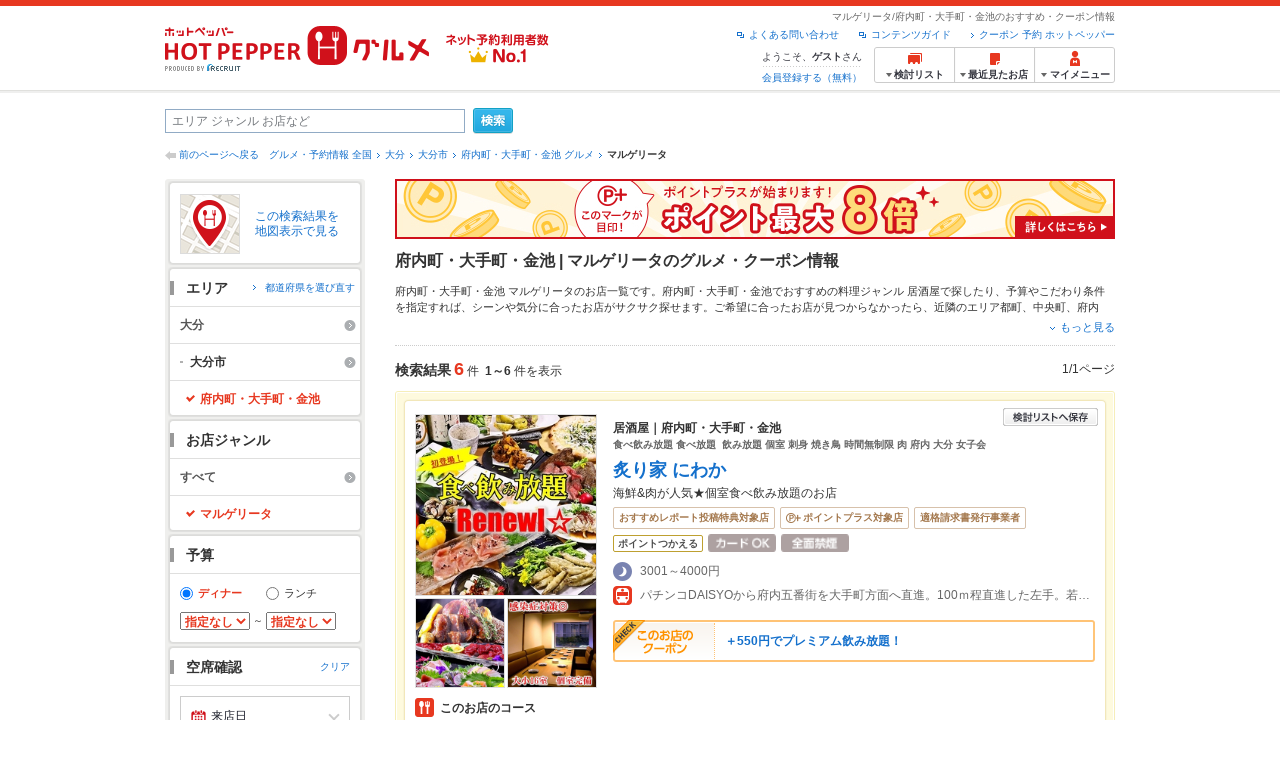

--- FILE ---
content_type: text/html;charset=UTF-8
request_url: https://www.hotpepper.jp/SA95/Y750/X751/MT00109/
body_size: 39904
content:
<!DOCTYPE html PUBLIC "-//W3C//DTD XHTML 1.0 Strict//EN" "http://www.w3.org/TR/xhtml1/DTD/xhtml1-strict.dtd">
<html xmlns="http://www.w3.org/1999/xhtml" lang="ja" xml:lang="ja">
<head>
<meta http-equiv="Content-Type" content="text/html; charset=UTF-8" />
<meta http-equiv="Content-Language" content="ja" />
<meta http-equiv="Content-Style-Type" content="text/css" />
<meta http-equiv="Content-Script-Type" content="text/javascript" />
<title>府内町・大手町・金池で「マルゲリータ」のあるお店 | ホットペッパーグルメ</title>
<meta name="Keywords" content="府内町・大手町・金池,マルゲリータ,グルメ,ネット予約,ホットペッパー,HOT PEPPER,クーポン,地図,口コミ,メニュー" />
<meta name="Description" content="府内町・大手町・金池の「マルゲリータ」のお店探しならお得なクーポン、グルメ情報満載の24時間ネット予約でポイントもたまる【ネット予約対応店舗数No.1!ホットペッパーグルメ※】（※2025年6月調査時点(株)東京商工リサーチ調べ）！" />
<meta name="robots" content="index,follow" />
				<meta name="robots" content="noydir" />
<meta name="robots" content="noodp" />
<link rel="canonical" href="https://www.hotpepper.jp/SA95/Y750/X751/MT00109/" />
<link rel="stylesheet" type="text/css" href="https://imgfp.hotp.jp/SYS/cmn/css/common/import.css?1635317157887" media="all"/>
<link rel="stylesheet" type="text/css" href="https://imgfp.hotp.jp/SYS/cmn/css/common/front.css?1738187882233" media="all"/>
<link rel="stylesheet" type="text/css" href="https://imgfp.hotp.jp/SYS/cmn/css/front_002/basic_list.css?1738187882237" media="all"/>
<link rel="stylesheet" type="text/css" href="https://imgfp.hotp.jp/SYS/cmn/css/front_002/header.css?1767650424427" media="all"/>
<link rel="stylesheet" type="text/css" href="https://imgfp.hotp.jp/SYS/PC/css/pages/psh010/PSH01010.css?1745445491340" media="all"/>
<script type="text/javascript" src="https://imgfp.hotp.jp/SYS/cmn/js/jquery-1.10.1.min.js?1635317171197"></script>
<script type="text/javascript" src="https://imgfp.hotp.jp/SYS/cmn/js/hpr_function.js?1753664558356"></script>
<script type="text/javascript" src="https://imgfp.hotp.jp/SYS/cmn/js/function.js?1635317171166"></script>
<script type="text/javascript" src="https://imgfp.hotp.jp/SYS/cmn/js/search_store_list.js?1738187882272"></script>
<script type="text/javascript" src="https://imgfp.hotp.jp/SYS/cmn/js/header_pullDown.js?1635317171172"></script>
<script type="text/javascript" src="https://imgfp.hotp.jp/SYS/cmn/js/jquery.menu-aim.js?1635317171239"></script>
<script type="text/javascript" src="https://imgfp.hotp.jp/SYS/cmn/js/jquery.lazyload.min.js?1635317171236"></script>
<script type="text/javascript" src="https://imgfp.hotp.jp/SYS/cmn/js/search_list-1.0.js?1635317171262"></script>
<script type="text/javascript" src="https://imgfp.hotp.jp/SYS/cmn/js/recommend.js?1635317171252"></script>
<script type="text/javascript" src="https://imgfp.hotp.jp/SYS/cmn/js/jsrender.min.js?1635317171245"></script>
<script type="text/javascript" src="https://maps.google.com/maps/api/js?language=ja&region=JP&v=quarterly&key=AIzaSyA0upRxBTsSHZeRCuM3DtbchG_l_iEBMw4"></script><script type="text/javascript" src="https://imgfp.hotp.jp/SYS/cmn/js/front_002/jquery.easing.min.js?1635317171089"></script>
<script type="text/javascript" src="https://imgfp.hotp.jp/SYS/cmn/js/front_002/searchViewResultMaps.min.js?1664380506342"></script>
<script type="text/javascript">hpr.searchlist.setUrl();</script>
<script type="application/ld+json">{
	"@context": "http://schema.org",
	"@type": "ItemList",
	"itemListElement": [
		{
			"@type": "ListItem",
			"position": 1,
			"url": "https://www.hotpepper.jp/strJ001009455/"
		},
		{
			"@type": "ListItem",
			"position": 2,
			"url": "https://www.hotpepper.jp/strJ001052385/"
		},
		{
			"@type": "ListItem",
			"position": 3,
			"url": "https://www.hotpepper.jp/strJ001269229/"
		},
		{
			"@type": "ListItem",
			"position": 4,
			"url": "https://www.hotpepper.jp/strJ000031248/"
		},
		{
			"@type": "ListItem",
			"position": 5,
			"url": "https://www.hotpepper.jp/strJ001008617/"
		},
		{
			"@type": "ListItem",
			"position": 6,
			"url": "https://www.hotpepper.jp/strJ001053996/"
		}
	]
}</script>
<!-- global.html -->
<script type="text/javascript">
var tableauKeys = [];
!function(t){var e={};function n(r){if(e[r])return e[r].exports;var o=e[r]={i:r,l:!1,exports:{}};return t[r].call(o.exports,o,o.exports,n),o.l=!0,o.exports}n.m=t,n.c=e,n.d=function(t,e,r){n.o(t,e)||Object.defineProperty(t,e,{enumerable:!0,get:r})},n.r=function(t){"undefined"!=typeof Symbol&&Symbol.toStringTag&&Object.defineProperty(t,Symbol.toStringTag,{value:"Module"}),Object.defineProperty(t,"__esModule",{value:!0})},n.t=function(t,e){if(1&e&&(t=n(t)),8&e)return t;if(4&e&&"object"==typeof t&&t&&t.__esModule)return t;var r=Object.create(null);if(n.r(r),Object.defineProperty(r,"default",{enumerable:!0,value:t}),2&e&&"string"!=typeof t)for(var o in t)n.d(r,o,function(e){return t[e]}.bind(null,o));return r},n.n=function(t){var e=t&&t.__esModule?function(){return t.default}:function(){return t};return n.d(e,"a",e),e},n.o=function(t,e){return Object.prototype.hasOwnProperty.call(t,e)},n.p="",n(n.s=79)}({45:function(t,e,n){"use strict";Object.defineProperty(e,"__esModule",{value:!0});var r=function(t){return t&&t.__esModule?t:{default:t}}(n(46));e.default=function(t){var e=window[t],n=(0,r.default)(t);return{enabled:function(){return n},get:function(t){return n?e.getItem(t):null},set:function(t,r){if(n){var o=r;"string"!=typeof r&&(o=JSON.stringify(r)),e.setItem(t,o)}},remove:function(t){n&&e.removeItem(t)}}}},46:function(t,e,n){"use strict";Object.defineProperty(e,"__esModule",{value:!0}),e.default=function(t){try{var e=window[t];if(!e)return!1;if(!("getItem"in e&&"setItem"in e&&"removeItem"in e))return!1;var n="___hpgstorage___check___";return e.setItem(n,"check"),"check"!==e.getItem(n)?!1:(e.removeItem(n),!0)}catch(t){return!1}}},79:function(t,e,n){"use strict";void 0===window.Squilla&&n(80)},80:function(t,e,n){"use strict";var r=a(n(81)),o=n(82),i=a(n(84));function a(t){return t&&t.__esModule?t:{default:t}}var u=window,s=function(){var t=(0,i.default)(),e=!t.get("__hpg_saw");return void 0!==document.cookie&&t.set("__hpg_saw","1",1800),e}(),c=function(t){if(!u.s)return u.tableauKeys=u.tableauKeys||[],void u.tableauKeys.push(t);if(!s){setTimeout(function(){!function(t){var e=u.s;e.linkTrackVars="prop53",e.linkTrackEvents="None",e.prop53=t,e.tl(window||{},"o","sendTableauKeys")}(t)},1e3)}};r.default.setSendResultFunction(function(t,e){var n=t+"-"+e;if(c(n),u.s)(0,o.record)(n);else var r=setInterval(function(){if(u.s){clearInterval(r);for(var t=(u.s.prop53||"").split(","),e=0,n=t.length;e<n;e++)(0,o.record)(t[e])}else"complete"===document.readyState&&clearInterval(r)},10)}),r.default.configData={tests:{}},u.Squilla=r.default;var l="/doc/include/head/common/abtest.config.js?_="+(new Date).getTime();document.write(["<scr",'ipt type="text/javascript" src="',l,'"></scr',"ipt>"].join(""))},81:function(t,e,n){"use strict";var r,o=function(t,e){for(var n in e)e.hasOwnProperty(n)&&(t[n]=e[n]);function r(){this.constructor=t}t.prototype=null===e?Object.create(e):(r.prototype=e.prototype,new r)};!function(t){t.emptyConfigData=function(){return{tests:{}}}}(r||(r={})),function(t){function e(t){if(!t)return null;var e=t;if(void 0!==t.cookieName&&(e.storeKeyName=t.cookieName),void 0!==t.remakeCookie&&(e.remakeValue=t.remakeCookie),void 0!==t.patterns)for(var n=0,r=t.patterns.length;n<r;n++)void 0!==t.patterns[n].cookie&&(e.patterns[n].range=t.patterns[n].cookie);return e}t.convertTestConfigData=e,t.convertConfigData=function(n){var r=t.emptyConfigData();if(!n)return r;if(void 0!==n.tests)for(var o in n.tests)r.tests[o]=e(n.tests[o]);return r}}(r||(r={})),function(t){var e=function(){function e(t){this.setConfigData(t)}return e.prototype.setConfigData=function(e){this.data=e?t.convertConfigData(e):t.emptyConfigData()},e.prototype.getTest=function(t){return this.data?this.data.tests[t]:null},e.prototype.getTests=function(){return this.data?this.data.tests:null},e.prototype.setTest=function(e,n){this.data||this.setConfigData(null),this.data.tests=this.data.tests||{},this.data.tests[e]=t.convertTestConfigData(n)},e}();t.Config=e}(r||(r={})),function(t){var e="X";t.setOriginalPattern=function(t){e=t},t.getOriginalPattern=function(){return e};var n=14;t.setTestCookieExpiresDate=function(t){n=t},t.getTestCookieExpiresDate=function(){return n};var r="_squilla";t.setStorageKeyName=function(t){r=t},t.getStorageKeyName=function(){return r};var o=14;t.setStorageExpiresDate=function(t){o=t},t.getStorageExpiresDate=function(){return o},function(t){t[t.cookie=0]="cookie",t[t.localStorage=1]="localStorage"}(t.StoreType||(t.StoreType={}));var i=t.StoreType.cookie;t.setStoreType=function(t){i=t},t.getStoreType=function(){return i},t.sendResult=function(t,e){},t.setSendResultFunction=function(n){var r=n;t.sendResult=function(t,n){void 0===n&&(n=e),r(t,n)}}}(r||(r={})),function(t){function e(t,e){var n,r=!1,o=document;if(t())e();else{var i=function(){"interactive"!==o.readyState?"complete"===o.readyState&&(r||(r=!0,t()&&e())):r||t()&&(r=!0,e())};o.addEventListener?o.addEventListener("readystatechange",i):o.onreadystatechange=i,n=setInterval(function(){r?clearInterval(n):t()&&(clearInterval(n),r=!0,e())},0)}}function n(t){if(void 0!==t&&t.length>0)for(var e=document.getElementsByTagName("head")[0],n=0,r=t;n<r.length;n++){var o=r[n],i=document.createElement("link");i.rel="stylesheet",i.type="text/css",i.href=o,i.media="all",e.appendChild(i)}}function r(t){if(void 0!==t&&t.length>0)for(var e=document.getElementsByTagName("head")[0],n=0,r=t;n<r.length;n++){var o=r[n];if("complete"===document.readyState){var i=document.createElement("script");i.type="text/javascript",i.src=o,e.appendChild(i)}else document.write(["<scr",'ipt type="text/javascript" src="',o,'"></scr',"ipt>"].join(""))}}t.isBot=function(){var t=navigator&&navigator.userAgent?navigator.userAgent:null;return!t||!/^Mozilla|^DoCoMo|^KDDI|^SoftBank|^Opera|^Dalvik|^BlackBerry/.test(t)||/[b|B]ot|[c|C]rawler|[s|S]pider/.test(t)},t.triggerBySelector=function(t,n){var r,o=document;"undefined"==typeof jQuery?(o.querySelectorAll||(r=function(){return!1}),r=function(){return o.querySelectorAll(t).length>0}):r=function(){return jQuery(t).length>0},e(r,n)},t.triggerByVariable=function(t,n){e(function(){return void 0!==window[t]},n)},t.addResources=function(t){n(t.css),r(t.script)},t.preLoadStyleResources=function(t){if(void 0!==t&&t.length>0)for(var e=document.getElementsByTagName("head")[0],n=0,r=t;n<r.length;n++){var o=r[n],i=document.createElement("link");i.rel="stylesheet",i.type="text/css",i.href=o,i.media="all",e.appendChild(i),setTimeout(function(t){return function(){e.removeChild(t)}}(i),10)}},t.addStyleResources=n,t.addScriptResources=r,t.isLocalStorageEnable=function(){try{var t=window.localStorage;if(!t)return!1;if(!("getItem"in t&&"setItem"in t&&"removeItem"in t))return!1;var e="__squilla__check__";return t.setItem(e,"check"),"check"===t.getItem(e)&&(t.removeItem(e),!0)}catch(t){return!1}}}(r||(r={})),function(t){var e=function(){function e(e,n){this.events={begin:function(){},end:function(){}},this.testVal=null,this.addtionalStyles=[];var r=n.getTest(e);if(r){if(void 0!==r.stopDate)try{if(Date.parse(r.stopDate+" 00:00:00 GMT+0900")<=(new Date).getTime())return}catch(t){return}var o=t.TestStoreManager.getTestStore(n);if(o.isEnable()){this.testVal=o.getVal(e),this.testName=e,this.testConfig=r;var i=o.checkPattern(e);this.pattern=null!==i?i.pattern:void 0,i&&void 0!==i.additionalResources&&(t.addScriptResources(i.additionalResources.script),this.addtionalStyles=i.additionalResources.css,t.preLoadStyleResources(this.addtionalStyles))}}}return e.prototype.on=function(t,e){return"function"==typeof this.events[t]?(this.events[t]=e,this):this.pattern?(t===this.pattern&&(this.testProc=e),this):this},e.prototype.begin=function(t){return this.on("begin",t)},e.prototype.end=function(t){return this.on("end",t)},e.prototype.proc=function(t,e){return this.on(t,e)},e.prototype.run=function(){if(!t.isBot()){if(t.addStyleResources(this.addtionalStyles),this.events.begin(),"function"==typeof this.testProc&&this.testProc(),null!==this.testVal){var e=this.testConfig;t.sendResult("string"==typeof e.testKey?e.testKey:this.testName,this.pattern)}this.events.end()}},e}();t.Test=e}(r||(r={})),function(t){var e;t.version=function(){return"Squilla 0.1.1 75cfaff build: 2016-09-27T09:23Z"},t.init=function(n){e=new t.Config(n)},t.setTestConfig=function(n,r){(e=e||new t.Config(null)).setTest(n,r)},t.test=function(n){return new t.Test(n,e)},t.__c=function(){return e}}(r||(r={})),function(t){var e=function(){function t(t){this.config=t}return t.prototype.getTestConfig=function(t){if(!this.isEnable())return null;if(!this.config)return null;var e=this.config.getTest(t);return e||null},t.prototype.getStoreKey=function(t){var e=this.getTestConfig(t);return e?e.storeKeyName?e.storeKeyName:t:null},t.prototype.getVal=function(t){var e=this,n=this.getTestConfig(t);if(!n)return null;var r=function(t,n){var r=e.getItem(t);return null===r&&n&&(r=0|100*Math.random()),r}(this.getStoreKey(t),"boolean"!=typeof n.remakeValue||n.remakeValue);return null!==r&&this.setVal(t,r),r},t.prototype.setVal=function(t,e){var n=this.getStoreKey(t);n&&this.setItem(n,e)},t.prototype.checkPattern=function(t){var e=this.getTestConfig(t);return e?function(t,e){if(null!==t)for(var n=0,r=e;n<r.length;n++){var o=r[n];if(o.range&&o.range.min<=t&&t<=o.range.max)return o}return null}(this.getVal(t),e.patterns):null},t}();t.TestStore=e;var n=function(e){function n(){e.apply(this,arguments)}return o(n,e),n.prototype.isEnable=function(){return"cookie"in document},n.prototype.getItem=function(t){for(var e=0,n=document.cookie.split(";");e<n.length;e++){var r=n[e].split("=");if(decodeURIComponent(r.shift()).replace(" ","")===t)return+decodeURIComponent(r.shift())}return null},n.prototype.setItem=function(e,n){var r=encodeURIComponent(e)+"="+encodeURIComponent(n.toString())+"; path=/",o=t.getTestCookieExpiresDate();if(o){var i=new Date;i.setDate(i.getDate()+o),r+="; expires="+i.toUTCString()}document.cookie=r},n}(e),r=function(e){function n(){e.apply(this,arguments)}return o(n,e),n.prototype.isEnable=function(){return t.isLocalStorageEnable()},n.prototype.getStorageData=function(){var e=localStorage.getItem(t.getStorageKeyName());if(!e)return null;try{return JSON.parse(e)}catch(t){return null}},n.prototype.clearStorageData=function(t){var e={},n=(new Date).getTime();for(var r in t){t[r].expires<n&&(e[r]=!0)}for(var o in e)delete t[o]},n.prototype.getItem=function(t){var e=this.getStorageData();if(!e)return null;var n=e[t];return void 0===n?null:n.expires<(new Date).getTime()?null:n.value},n.prototype.setItem=function(e,n){var r=this.getStorageData();r||(r={}),this.clearStorageData(r);var o=function(){var e=t.getStorageExpiresDate();if(e){var n=new Date;return n.setDate(n.getDate()+e),n.getTime()}return 0}();r[e]={value:n,expires:o},localStorage.setItem(t.getStorageKeyName(),JSON.stringify(r))},n}(e);!function(e){var o={};o[t.StoreType.cookie]=n,o[t.StoreType.localStorage]=r,e.getTestStore=function(e){return new(0,o[t.getStoreType()])(e)}}(t.TestStoreManager||(t.TestStoreManager={}))}(r||(r={})),t.exports=r||{}},82:function(t,e,n){"use strict";Object.defineProperty(e,"__esModule",{value:!0}),e.record=function(t){var e=new Date,n=i(t);return n.first_touch_time=new Date(n.first_touch_time||e),n.last_touch_time=e,u(t,n),n},e.allRecordData=function(){var t={};for(var e in o)""!==e&&(t[e]=i(e));return t};var r=(0,function(t){return t&&t.__esModule?t:{default:t}}(n(83)).default)(),o=JSON.parse(r.get("hpg_abtest_recorder")||"{}"),i=function(t){var e=o[t]||function(t){return{data:t,first_touch_time:null,last_touch_time:null}}(t);return e.first_touch_time=e.first_touch_time?new Date(e.first_touch_time):null,e.last_touch_time=e.last_touch_time?new Date(e.last_touch_time):null,delete e.count,e},a=function(t){delete o[t]},u=function(t,e){""!==t&&(o[t]=e),function(){var t=[""],e=new Date;for(var n in o){var i=o[n];e-new Date(i.last_touch_time)>2592e6&&t.push(n)}for(var u=0,s=t.length;u<s;u++)a(t[u]);r.set("hpg_abtest_recorder",o)}()}},83:function(t,e,n){"use strict";Object.defineProperty(e,"__esModule",{value:!0});var r=function(t){return t&&t.__esModule?t:{default:t}}(n(45));e.default=function(){return(0,r.default)("localStorage")}},84:function(t,e,n){"use strict";Object.defineProperty(e,"__esModule",{value:!0}),e.default=function(){var t={},e=[],n=document;if(void 0!==n.cookie)for(var r=n.cookie.split(";"),o=void 0,i=void 0,a=void 0,u=0,s=r.length;u<s;u++){o=r[u].split("=");try{i=decodeURIComponent(o.shift()).replace(" ","")}catch(t){continue}try{a=decodeURIComponent(o.shift())}catch(t){continue}t[i]=a,e.push(i)}return{get:function(e){return void 0!==t[e]?t[e]:null},set:function(e,r){var o=arguments.length>2&&void 0!==arguments[2]?arguments[2]:null;if(void 0!==n.cookie){var i=[];if(i.push(e+"="+encodeURIComponent(r)),i.push("path=/"),o){i.push("max-age="+o);var a=new Date;a.setSeconds(a.getSeconds()+o),i.push("expires="+a.toUTCString())}n.cookie=i.join("; "),t[e]=r}},names:function(){return e}}}}});
!function(e){var t={};function r(n){if(t[n])return t[n].exports;var o=t[n]={i:n,l:!1,exports:{}};return e[n].call(o.exports,o,o.exports,r),o.l=!0,o.exports}r.m=e,r.c=t,r.d=function(e,t,n){r.o(e,t)||Object.defineProperty(e,t,{enumerable:!0,get:n})},r.r=function(e){"undefined"!=typeof Symbol&&Symbol.toStringTag&&Object.defineProperty(e,Symbol.toStringTag,{value:"Module"}),Object.defineProperty(e,"__esModule",{value:!0})},r.t=function(e,t){if(1&t&&(e=r(e)),8&t)return e;if(4&t&&"object"==typeof e&&e&&e.__esModule)return e;var n=Object.create(null);if(r.r(n),Object.defineProperty(n,"default",{enumerable:!0,value:e}),2&t&&"string"!=typeof e)for(var o in e)r.d(n,o,function(t){return e[t]}.bind(null,o));return n},r.n=function(e){var t=e&&e.__esModule?function(){return e.default}:function(){return e};return r.d(t,"a",t),t},r.o=function(e,t){return Object.prototype.hasOwnProperty.call(e,t)},r.p="",r(r.s=85)}({85:function(e,t,r){"use strict"}});
</script>
<!-- PSH01010.html -->
</head>
<body class="jscScrollTop">
	<div id="header" class="headerWrap">
	<div class="inner">
		<div class="headerLogoArea">
			<a href="https://www.hotpepper.jp/" onclick="customLinkLog('header_logo');"><img src="https://imgfp.hotp.jp/SYS/cmn/images/front_002/logo_hotopepper_264x45.png" alt="ホットペッパー HOTPEPPER グルメ" width="264" height="45"/></a><!--from-->
<style type="text/css">
        .promotionCatchLink{display: block;}
        .promotionCatchLink + .headerChosei{position: absolute;left: 425px;top: 0;}
        .promotionCatchNetReserve{position: absolute;left: 274px;top: 7px;}
</style>
<a href="https://www.hotpepper.jp/yoyaku_no1/" class="promotionCatchLink" target="_blank">
        <img src="/doc/logocatch/logo_promotionCatch_reservationsCanStores_No1.png" alt="ネット予約利用者数No.1" class="promotionCatchNetReserve" width="128" height="30" />
</a>
<!--to-->
</div>
		<div class="headerInfoArea">
			<p class="headerPageInfo">マルゲリータ/府内町・大手町・金池のおすすめ・クーポン情報</p>
			<ul class="headerLinks cFix">
				<li><a href="/index.html" onclick="customLinkLog('header_link');">クーポン 予約 ホットペッパー</a></li>
				<li class="iconNewWindow newWindowLink"><a href="/doc/contents_guide.html" rel="external" onclick="return hpr.window.openExternal(this);">コンテンツガイド</a></li>
				<li class="iconNewWindow newWindowLink"><a href="javascript:void(0);" rel="external" onclick="customLinkLog('header_faq'); return hpr.external_site.showFaq();">よくある問い合わせ</a></li>
			</ul>
			<div class="headerNavigationGroup">
	<div class="userInfo">
	<p class="userInfoTop">ようこそ、<span class="userName">ゲスト</span>さん</p>
			<p class="userInfoBottom"><a href="javascript:void(0);" onclick="hpr.external_site.openHpMemberAction('cpw010','registerMember','?screenId=PSH01010&completeSelf=1', false); return false;">会員登録する（無料）</a></p>
		</div>

<ul class="jscDropDownHead mainNav">
		<li class="navList">
			<a href="javascript:void(0);" onclick="customLinkLog('header_examine'); hpr.keepStoreList.expandList(); return false;"><span class="fs10 bold padL10">検討リスト</span></a>
			<div class="dropDownWide positionHeader dn jscDropDown">
				<div class="headerBox">
					<ul class="boxInner"></ul>
				</div>
				<p class="close"><a href="javascript:void(0);"><img width="33" height="26" src="https://imgfp.hotp.jp/SYS/yoyaku/images/btn_drop_close.png" alt="" class="hover" /></a></p>
			</div>
		</li>
		<li class="navHistory">
			<a href="javascript:void(0);" onclick="customLinkLog('header_recently'); return false;"><span class="fs10 bold padL7">最近見たお店</span></a>
			<div class="dropDownWide  positionHeader dn jscDropDown">
				<div class="headerBox">
					<ul class="boxInner shopHistory"></ul>
				</div>
				<p class="close"><a href="javascript:void(0);"><img width="33" height="26" src="https://imgfp.hotp.jp/SYS/yoyaku/images/btn_drop_close.png" alt="" class="hover" /></a></p>
			</div>
		</li>
		<li class="navMypage">
			<a href="javascript:void(0);" onclick="customLinkLog('header_mypage'); return false;" class="totalMenuMessageCountWrap">
				<span class="fs10 bold padL10">マイメニュー</span>
				</a>
			<div class="dropDownSmall positionHeader dn jscDropDown menuMessageListWrap">
				<div class="headerBox">
					<ul class="boxInner menuMessageList">
						<li><a href="/CSP/pmy010/">マイページTOP</a></li>
						<li>
							<a href="/CSP/pmy020/">予約の確認</a></li>
						<li>
							<a href="/CSP/smac10/doMessages">お店からのメッセージ一覧</a></li>
						<li><a href="/gourmetnotes/">グルメ手帳</a></li>
						<li><a href="/CSP/dfs020/">ブックマーク</a></li>
						<li><a href="javascript:void(0);" onclick="hpr.external_site.openHpMemberAction('cpw010','referPoint','?screenId=PSH01010', true); return false;">ポイント残高照会</a></li>
						<li><a href="javascript:void(0);" onclick="hpr.external_site.openHpMemberAction('cpw010','usehist','?screenId=PSH01010', true); return false;">ポイント利用履歴</a></li>
						<li><a href="https://point.recruit.co.jp/member/relMgrPtSel?siteCd=HPG" onclick="customLinkLog('mymenu_pointsetting');" target="_blank">ポイント設定変更</a></li>
						</ul>
				</div>
				<p class="close"><a href="javascript:void(0);"><img width="33" height="26" src="https://imgfp.hotp.jp/SYS/yoyaku/images/btn_drop_close.png" alt="" class="hover" /></a></p>
			</div>
		</li>
	</ul>
</div>
</div>
	</div>
</div>
<div class="container">
			<form id="basicSearchForm" class="jscFreewordSearchForm" action="/CSP/psh010/doBasic" method="get"><div class="freewordSearchWrap">
				<p class="freewordSearchInputWrap jscSearchFreewordWrap">
					<input type="text" name="FWT" size="40" placeholder="エリア ジャンル お店など" value="" id="FREEWORD" class="jscFreewordSearchTxt freeWordSearchText" /></p>
				<a class="freewordSearchSubmitBtn jscFreewordSearchSubmitBtn" href="javascript:void(0);"><img src="https://imgfp.hotp.jp/SYS/cmn/images/front_002/btn_search_ss.png" alt="検索" width="40" height="26" id="r_search1" class="hover" /></a>
			</div>

			<div class="breadcrumbWrap cf">
	<p class="pageBack"><a href="javascript:history.back();">前のページへ戻る</a></p>
	<ol class="breadcrumbList cf">
		<li><a href="https://www.hotpepper.jp/index.html">グルメ・予約情報 全国</a></li><li><a href="/SA95/">大分</a></li><li><a href="/SA95/Y750/">大分市</a></li><li><a href="/SA95/Y750/X751/">府内町・大手町・金池 グルメ</a></li><li><span class="strong">マルゲリータ</span></li></ol>
</div>
<div id="jsiOutsideBannerContents" style="position: relative; width: 950px; margin: 0 auto;">
    <div id="jsiOutsideBannerRight" style="position: absolute; top: 0; left: 100%; margin-left: 15px; text-align: left;">
        <!-- hamidashi_right.htm -->
<!-- /hamidashi_right.htm -->
</div>
    <div id="jsiOutsideBannerLeft" style="position: absolute; top: 0; right: 100%; margin-right: 15px; text-align: right;">
        <!-- hamidashi_left.htm -->
<!-- /hamidashi_left.htm -->
</div>
</div>
<script type="text/javascript">
    $(function(){
        if($('#jsiOutsideBannerContents').children().length >= 1){
            $('body').css({
                'min-width' : '950px',
                'overflow' : 'hidden',
                'position' : 'relative'
            });
        }
    });
</script><div class="contentWrapper cf">
				<div class="sidebarContainer">
					<html xmlns="http://www.w3.org/1999/xhtml" xml:lang="ja" lang="ja" dir="ltr">
<div class="sidebarWrapFirstTop">
<div class="sidebarWrapFirstBottom">
<div class="sidebarWrapFirstMiddle">

	<div class="sidebarWrapSecondTop">
<div class="sidebarWrapSecondBottom">
<div class="sidebarWrapSecondMiddle">
			<div class="viewSearchResultMaps">
				<a href="javascript:void(0)" class="jscViewSearchResultMapLink" onclick="customLinkLog('show_map'); return true;">
					<p class="img"><img src="https://imgfp.hotp.jp/SYS/cmn/images/front_002/icn_searchlist_map.png" alt="" /></p>
					<p class="text">この検索結果を地図表示で見る</p>
				</a>
				<div class="disableCover"></div>
			</div>
		</div>
	</div>
</div>
<div class="sidebarWrapSecondTop">
	<div class="sidebarWrapSecondBottom">
		<div class="sidebarWrapSecondMiddle">
	<div class="sidebarWrapSecondHead pr">
		<h2 class="sidebarTitle">エリア</h2>
		<p class="areaReselection">
				<a href="javascript:void(0);" class="jscSelectSa linkArrowSmall"><span>都道府県を選び直す</span></a>
			</p>
			<div class="jscSelectSaContents positionAreaReselection" style="display: none;">
				<div class="jscSelectSaContentsInner boxInnerAreaReselection">
					<dl class="areaReselectionListWrap cf">
						<dt>北海道・東北</dt>
							<dd>
								<ul class="areaReselectionList">
									<li><a href="/SA41/MT00109/">北海道</a></li>
									<li><a href="/SA51/MT00109/">青森</a></li>
									<li><a href="/SA54/MT00109/">秋田</a></li>
									<li><a href="/SA55/MT00109/">山形</a></li>
									<li><a href="/SA52/MT00109/">岩手</a></li>
									<li><a href="/SA53/MT00109/">宮城</a></li>
									<li><a href="/SA56/MT00109/">福島</a></li>
									</ul>
							</dd>
						<dt>関東</dt>
							<dd>
								<ul class="areaReselectionList">
									<li><a href="/SA11/MT00109/">東京</a></li>
									<li><a href="/SA12/MT00109/">神奈川</a></li>
									<li><a href="/SA13/MT00109/">埼玉</a></li>
									<li><a href="/SA14/MT00109/">千葉</a></li>
									<li><a href="/SA16/MT00109/">栃木</a></li>
									<li><a href="/SA15/MT00109/">茨城</a></li>
									<li><a href="/SA17/MT00109/">群馬</a></li>
									</ul>
							</dd>
						<dt>北陸・甲信越</dt>
							<dd>
								<ul class="areaReselectionList">
									<li><a href="/SA61/MT00109/">新潟</a></li>
									<li><a href="/SA65/MT00109/">山梨</a></li>
									<li><a href="/SA66/MT00109/">長野</a></li>
									<li><a href="/SA63/MT00109/">石川</a></li>
									<li><a href="/SA62/MT00109/">富山</a></li>
									<li><a href="/SA64/MT00109/">福井</a></li>
									</ul>
							</dd>
						<dt>中部</dt>
							<dd>
								<ul class="areaReselectionList">
									<li><a href="/SA33/MT00109/">愛知</a></li>
									<li><a href="/SA31/MT00109/">岐阜</a></li>
									<li><a href="/SA32/MT00109/">静岡</a></li>
									<li><a href="/SA34/MT00109/">三重</a></li>
									</ul>
							</dd>
						<dt>関西</dt>
							<dd>
								<ul class="areaReselectionList">
									<li><a href="/SA23/MT00109/">大阪</a></li>
									<li><a href="/SA24/MT00109/">兵庫</a></li>
									<li><a href="/SA22/MT00109/">京都</a></li>
									<li><a href="/SA21/MT00109/">滋賀</a></li>
									<li><a href="/SA25/MT00109/">奈良</a></li>
									<li><a href="/SA26/MT00109/">和歌山</a></li>
									</ul>
							</dd>
						<dt>中国</dt>
							<dd>
								<ul class="areaReselectionList">
									<li><a href="/SA73/MT00109/">岡山</a></li>
									<li><a href="/SA74/MT00109/">広島</a></li>
									<li><a href="/SA71/MT00109/">鳥取</a></li>
									<li><a href="/SA72/MT00109/">島根</a></li>
									<li><a href="/SA75/MT00109/">山口</a></li>
									</ul>
							</dd>
						<dt>四国</dt>
							<dd>
								<ul class="areaReselectionList">
									<li><a href="/SA82/MT00109/">香川</a></li>
									<li><a href="/SA81/MT00109/">徳島</a></li>
									<li><a href="/SA83/MT00109/">愛媛</a></li>
									<li><a href="/SA84/MT00109/">高知</a></li>
									</ul>
							</dd>
						<dt>九州・沖縄</dt>
							<dd>
								<ul class="areaReselectionList">
									<li><a href="/SA91/MT00109/">福岡</a></li>
									<li><a href="/SA92/MT00109/">佐賀</a></li>
									<li><a href="/SA93/MT00109/">長崎</a></li>
									<li><a href="/SA94/MT00109/">熊本</a></li>
									<li><a href="/SA95/MT00109/">大分</a></li>
									<li><a href="/SA96/MT00109/">宮崎</a></li>
									<li><a href="/SA97/MT00109/">鹿児島</a></li>
									<li><a href="/SA98/MT00109/">沖縄</a></li>
									</ul>
							</dd>
						</dl>
					<div class="close"><a href="javascript:void(0);"><img width="33" height="26" src="https://imgfp.hotp.jp/SYS/cmn/images/front_002/btn_drop_close.png" alt="" class="hover" /></a></div>
				</div>
			</div>
		</div><ul class="jscDropDownSideTrigger searchContent">
		<li class="activeArea">
			<a href="/SA95/MT00109/"><span class="icnSearchLink">大分</span></a><div class="jscDropDownSide positionSidebar" style="display: none;">
				<div class="jscDropDownSideInner boxSide">
					<ul class="linkReselectionList cf">
						<li>
							<a href="/SA95/Y750/MT00109/" onclick="customLinkLog('select_ma');">大分市</a><input type="hidden" name="MA" value="Y750"/><span class="number">（44）</span>
							</li>
						<li>
							<a href="/SA95/Y903/MT00109/" onclick="customLinkLog('select_ma');">別府</a><span class="number">（9）</span>
							</li>
						<li>
							<span>湯布院・由布市</span>
								<span class="number">（0）</span>
							</li>
						<li>
							<span>中津市</span>
								<span class="number">（0）</span>
							</li>
						<li>
							<a href="/SA95/Y752/MT00109/" onclick="customLinkLog('select_ma');">大分県その他</a><span class="number">（1）</span>
							</li>
						</ul>
				</div></div></li>
		<li class="activeArea maArea">
						<a href="/SA95/Y750/MT00109/"><span class="iconIndent"><span class="icnSearchLink">大分市</span></span></a><div class="jscDropDownSide positionSidebar" style="display: none;">
						<div class="jscDropDownSideInner boxSide">
						<ul class="reselectionList cf">
								<li>
										<input type="checkbox" name="SMA" value="XVI0" disabled="disabled" /><span>大分駅</span>
											<span class="number">（0）</span>
										</li>
								<li>
										<input type="checkbox" name="SMA" value="X750" /><a href="/SA95/Y750/X750/MT00109/">都町</a><span class="number">（19）</span>
										</li>
								<li>
										<input type="checkbox" name="SMA" value="X751" checked="checked" /><a href="/SA95/Y750/X751/MT00109/">府内町・大手町・金池</a><span class="number">（6）</span>
										</li>
								<li>
										<input type="checkbox" name="SMA" value="X752" /><a href="/SA95/Y750/X752/MT00109/">中央町</a><span class="number">（11）</span>
										</li>
								<li>
										<input type="checkbox" name="SMA" value="XVI2" /><a href="/SA95/Y750/XVI2/MT00109/">高城・牧・下郡</a><span class="number">（1）</span>
										</li>
								<li>
										<input type="checkbox" name="SMA" value="XVI3" disabled="disabled" /><span>鶴崎・大在・坂ノ市</span>
											<span class="number">（0）</span>
										</li>
								<li>
										<input type="checkbox" name="SMA" value="XVI4" /><a href="/SA95/Y750/XVI4/MT00109/">西大分</a><span class="number">（2）</span>
										</li>
								<li>
										<input type="checkbox" name="SMA" value="XVI5" /><a href="/SA95/Y750/XVI5/MT00109/">南大分・稙田・宗方</a><span class="number">（1）</span>
										</li>
								<li>
										<input type="checkbox" name="SMA" value="X753" /><a href="/SA95/Y750/X753/MT00109/">大分市内その他</a><span class="number">（4）</span>
										</li>
								</ul>
							<div class="multiSearchBtnSection">
									<a href="javascript:void(0)" id="smallAreaSearchBtn">
										<img src="https://imgfp.hotp.jp/SYS/cmn/images/front_002/btn_research.png" alt="再検索" width="170" height="36" class="hover" />
									</a>
								</div>
							</div></div></li>
				<li class="crt">府内町・大手町・金池</li>
						</ul>
</div></div></div><input type="hidden" name="SA" value="SA95" /><input type="hidden" name="SM" value="X751" /><div class="sidebarWrapSecondTop">
<div class="sidebarWrapSecondBottom">
<div class="sidebarWrapSecondMiddle">
	<div class="sidebarWrapSecondHead">
		<h2 class="sidebarTitle">お店ジャンル</h2>
	</div>
	<ul class="jscDropDownSideTrigger searchContent">
		<li class="activeArea">
			<a href="/SA95/Y750/X751/"><span class="icnSearchLink">すべて</span></a><div class="jscDropDownSide positionSidebar" style="display: none;">
				<div class="jscDropDownSideInner boxSide">
					<ul class="reselectionList cf">
						<li>
								<input type="checkbox" name="GR" value="G001" class="checkbox" /><a href="/SA95/Y750/X751/G001/">居酒屋</a><span class="number">（56）</span>
								</li>
						<li>
								<input type="checkbox" name="GR" value="G002" class="checkbox" /><a href="/SA95/Y750/X751/G002/">ダイニングバー・バル</a><span class="number">（16）</span>
								</li>
						<li>
								<input type="checkbox" name="GR" value="G003" class="checkbox" /><a href="/SA95/Y750/X751/G003/">創作料理</a><span class="number">（14）</span>
								</li>
						<li>
								<input type="checkbox" name="GR" value="G004" class="checkbox" /><a href="/SA95/Y750/X751/G004/">和食</a><span class="number">（59）</span>
								</li>
						<li>
								<input type="checkbox" name="GR" value="G005" class="checkbox" /><a href="/SA95/Y750/X751/G005/">洋食</a><span class="number">（12）</span>
								</li>
						<li>
								<input type="checkbox" name="GR" value="G006" class="checkbox" /><a href="/SA95/Y750/X751/G006/">イタリアン・フレンチ</a><span class="number">（11）</span>
								</li>
						<li>
								<input type="checkbox" name="GR" value="G007" class="checkbox" /><a href="/SA95/Y750/X751/G007/">中華</a><span class="number">（11）</span>
								</li>
						<li>
								<input type="checkbox" name="GR" value="G008" class="checkbox" /><a href="/SA95/Y750/X751/G008/">焼肉・ホルモン</a><span class="number">（8）</span>
								</li>
						<li>
								<input type="checkbox" name="GR" value="G017" class="checkbox" /><a href="/SA95/Y750/X751/G017/">韓国料理</a><span class="number">（4）</span>
								</li>
						<li>
								<input type="checkbox" name="GR" value="G009" class="checkbox" /><a href="/SA95/Y750/X751/G009/">アジア・エスニック料理</a><span class="number">（3）</span>
								</li>
						<li>
								<input type="checkbox" name="GR" value="G010" class="checkbox" /><a href="/SA95/Y750/X751/G010/">各国料理</a><span class="number">（1）</span>
								</li>
						<li>
								<input type="checkbox" name="GR" value="G011" class="checkbox" /><a href="/SA95/Y750/X751/G011/">カラオケ・パーティ</a><span class="number">（1）</span>
								</li>
						<li>
								<input type="checkbox" name="GR" value="G012" class="checkbox" /><a href="/SA95/Y750/X751/G012/">バー・カクテル</a><span class="number">（1）</span>
								</li>
						<li>
								<input type="checkbox" name="GR" value="G013" class="checkbox" /><a href="/SA95/Y750/X751/G013/">ラーメン</a><span class="number">（6）</span>
								</li>
						<li>
								<input type="checkbox" name="GR" value="G016" class="checkbox" /><a href="/SA95/Y750/X751/G016/">お好み焼き・もんじゃ</a><span class="number">（2）</span>
								</li>
						<li>
								<input type="checkbox" name="GR" value="G014" class="checkbox" /><a href="/SA95/Y750/X751/G014/">カフェ・スイーツ</a><span class="number">（28）</span>
								</li>
						<li>
								<input type="checkbox" name="GR" value="G015" class="checkbox" /><a href="/SA95/Y750/X751/G015/">その他グルメ</a><span class="number">（40）</span>
								</li>
						</ul>
					<div class="multiSearchBtnSection">
							<a href="javascript:void(0)" id="genreSearchBtn">
								<img src="https://imgfp.hotp.jp/SYS/cmn/images/front_002/btn_research.png" alt="再検索" width="170" height="36" class="hover" />
							</a>
						</div>
					</div>
				</div>
			</li>
		<li class="crt">マルゲリータ</li>
		</ul>
</div>
</div>
</div>
<input type="hidden" name="MNU" value="MT00109" /><input type="hidden" name="SMK" value="" /><div class="sidebarWrapSecondTop">
	<div class="sidebarWrapSecondBottom">
		<div class="sidebarWrapSecondMiddle">
			<div class="sidebarWrapSecondHead">
				<h2 class="sidebarTitle">予算</h2>
			</div>
			<div class="budgetReserveDetail">
				<ul class="budgetItemReselection cf">
					<li>
						<input type="radio" name="SLB" value="0" checked="checked" id="dinnerBudget" class="jscImmediateReserve jscReserveChecked" /><label for="dinnerBudget" class="itemReselectionLabel">ディナー</label>
					</li>
					<li class="lunchCheckbox">
						<input type="radio" name="SLB" value="1" id="lunchBudget" class="jscNetReserve" /><label for="lunchBudget" class="itemReselectionLabel">ランチ</label>
					</li>
				</ul>
			</div>
			<div class="reserveDetail selectBoxBudget">
				<select name="CBF" id="budgetUnder" class="jscPriceLower selectBox"><option value="">指定なし</option>
					<option value="501">
							501円</option>
					<option value="1001">
							1001円</option>
					<option value="1501">
							1501円</option>
					<option value="2001">
							2001円</option>
					<option value="3001">
							3001円</option>
					<option value="4001">
							4001円</option>
					<option value="5001">
							5001円</option>
					<option value="7001">
							7001円</option>
					<option value="10001">
							10001円</option>
					<option value="15001">
							15001円</option>
					<option value="20001">
							20001円</option>
					<option value="30001">
							30001円</option></select><span class="marL3">～</span>
				<select name="CBT" id="budgetTop" class="jscPriceUpper selectBox"><option value="">指定なし</option>
					<option value="500">500円</option>
					<option value="1000">1000円</option>
					<option value="1500">1500円</option>
					<option value="2000">2000円</option>
					<option value="3000">3000円</option>
					<option value="4000">4000円</option>
					<option value="5000">5000円</option>
					<option value="7000">7000円</option>
					<option value="10000">10000円</option>
					<option value="15000">15000円</option>
					<option value="20000">20000円</option>
					<option value="30000">30000円</option></select></div></div>
	</div>
</div>
<div class="sidebarWrapSecondTop">
	<div class="sidebarWrapSecondBottom">
		<div class="sidebarWrapSecondMiddle">
			<div class="sidebarWrapSecondHead"><h2 class="sidebarTitle">空席確認</h2></div>
				<div class="searchSidePanelConditionParam">
					<button type="button" class="conditionParamClearBtn jsc-condition-param-clear-btn">クリア</button>
					<div class="selectDateWrap">
						<select name="RDT" class="selectDate jsc-select-date"><option value="" disabled="disabled" selected="selected">来店日</option>
							<option value="20260111">1/11(日)</option>
<option value="20260112">1/12(月)</option>
<option value="20260113">1/13(火)</option>
<option value="20260114">1/14(水)</option>
<option value="20260115">1/15(木)</option>
<option value="20260116">1/16(金)</option>
<option value="20260117">1/17(土)</option>
<option value="20260118">1/18(日)</option>
<option value="20260119">1/19(月)</option>
<option value="20260120">1/20(火)</option>
<option value="20260121">1/21(水)</option>
<option value="20260122">1/22(木)</option>
<option value="20260123">1/23(金)</option>
<option value="20260124">1/24(土)</option>
<option value="20260125">1/25(日)</option>
<option value="20260126">1/26(月)</option>
<option value="20260127">1/27(火)</option>
<option value="20260128">1/28(水)</option>
<option value="20260129">1/29(木)</option>
<option value="20260130">1/30(金)</option>
<option value="20260131">1/31(土)</option>
<option value="20260201">2/1(日)</option>
<option value="20260202">2/2(月)</option>
<option value="20260203">2/3(火)</option>
<option value="20260204">2/4(水)</option>
<option value="20260205">2/5(木)</option>
<option value="20260206">2/6(金)</option>
<option value="20260207">2/7(土)</option>
<option value="20260208">2/8(日)</option>
<option value="20260209">2/9(月)</option>
<option value="20260210">2/10(火)</option>
<option value="20260211">2/11(水)</option>
<option value="20260212">2/12(木)</option>
<option value="20260213">2/13(金)</option>
<option value="20260214">2/14(土)</option>
<option value="20260215">2/15(日)</option>
<option value="20260216">2/16(月)</option>
<option value="20260217">2/17(火)</option>
<option value="20260218">2/18(水)</option>
<option value="20260219">2/19(木)</option>
<option value="20260220">2/20(金)</option>
<option value="20260221">2/21(土)</option>
<option value="20260222">2/22(日)</option>
<option value="20260223">2/23(月)</option>
<option value="20260224">2/24(火)</option>
<option value="20260225">2/25(水)</option>
<option value="20260226">2/26(木)</option>
<option value="20260227">2/27(金)</option>
<option value="20260228">2/28(土)</option>
<option value="20260301">3/1(日)</option>
<option value="20260302">3/2(月)</option>
<option value="20260303">3/3(火)</option>
<option value="20260304">3/4(水)</option>
<option value="20260305">3/5(木)</option>
<option value="20260306">3/6(金)</option>
<option value="20260307">3/7(土)</option>
<option value="20260308">3/8(日)</option>
<option value="20260309">3/9(月)</option>
<option value="20260310">3/10(火)</option>
<option value="20260311">3/11(水)</option>
<option value="20260312">3/12(木)</option>
<option value="20260313">3/13(金)</option>
<option value="20260314">3/14(土)</option>
<option value="20260315">3/15(日)</option>
<option value="20260316">3/16(月)</option>
<option value="20260317">3/17(火)</option>
<option value="20260318">3/18(水)</option>
<option value="20260319">3/19(木)</option>
<option value="20260320">3/20(金)</option>
<option value="20260321">3/21(土)</option>
<option value="20260322">3/22(日)</option>
<option value="20260323">3/23(月)</option>
<option value="20260324">3/24(火)</option>
<option value="20260325">3/25(水)</option>
<option value="20260326">3/26(木)</option>
<option value="20260327">3/27(金)</option>
<option value="20260328">3/28(土)</option>
<option value="20260329">3/29(日)</option>
<option value="20260330">3/30(月)</option></select></div>
					<div class="selectTimeWrap">
						<select name="RTM" class="selectTime jsc-select-time"><option value="" disabled="disabled" selected="selected">時間</option>
							<option value="0500">5:00</option>
<option value="0530">5:30</option>
<option value="0600">6:00</option>
<option value="0630">6:30</option>
<option value="0700">7:00</option>
<option value="0730">7:30</option>
<option value="0800">8:00</option>
<option value="0830">8:30</option>
<option value="0900">9:00</option>
<option value="0930">9:30</option>
<option value="1000">10:00</option>
<option value="1030">10:30</option>
<option value="1100">11:00</option>
<option value="1130">11:30</option>
<option value="1200">12:00</option>
<option value="1230">12:30</option>
<option value="1300">13:00</option>
<option value="1330">13:30</option>
<option value="1400">14:00</option>
<option value="1430">14:30</option>
<option value="1500">15:00</option>
<option value="1530">15:30</option>
<option value="1600">16:00</option>
<option value="1630">16:30</option>
<option value="1700">17:00</option>
<option value="1730">17:30</option>
<option value="1800">18:00</option>
<option value="1830">18:30</option>
<option value="1900">19:00</option>
<option value="1930">19:30</option>
<option value="2000">20:00</option>
<option value="2030">20:30</option>
<option value="2100">21:00</option>
<option value="2130">21:30</option>
<option value="2200">22:00</option>
<option value="2230">22:30</option>
<option value="2300">23:00</option>
<option value="2330">23:30</option>
<option value="2400">翌0:00</option>
<option value="2430">翌0:30</option>
<option value="2500">翌1:00</option>
<option value="2530">翌1:30</option>
<option value="2600">翌2:00</option>
<option value="2630">翌2:30</option>
<option value="2700">翌3:00</option>
<option value="2730">翌3:30</option>
<option value="2800">翌4:00</option>
<option value="2830">翌4:30</option></select></div>
					<div class="selectPersonNumberWrap">
						<select name="RPN" class="selectPersonNumber jsc-select-person-number"><option value="" disabled="disabled" selected="selected">人数</option>
							<option value="1">1名</option>
<option value="2">2名</option>
<option value="3">3名</option>
<option value="4">4名</option>
<option value="5">5名</option>
<option value="6">6名</option>
<option value="7">7名</option>
<option value="8">8名</option>
<option value="9">9名</option>
<option value="10">10名</option>
<option value="11">11名</option>
<option value="12">12名</option>
<option value="13">13名</option>
<option value="14">14名</option>
<option value="15">15名</option>
<option value="16">16名</option>
<option value="17">17名</option>
<option value="18">18名</option>
<option value="19">19名</option>
<option value="20">20名</option>
<option value="21">21名</option>
<option value="22">22名</option>
<option value="23">23名</option>
<option value="24">24名</option>
<option value="25">25名</option>
<option value="26">26名</option>
<option value="27">27名</option>
<option value="28">28名</option>
<option value="29">29名</option>
<option value="30">30名</option>
<option value="31">31名</option>
<option value="32">32名</option>
<option value="33">33名</option>
<option value="34">34名</option>
<option value="35">35名</option>
<option value="36">36名</option>
<option value="37">37名</option>
<option value="38">38名</option>
<option value="39">39名</option>
<option value="40">40名</option>
<option value="41">41名</option>
<option value="42">42名</option>
<option value="43">43名</option>
<option value="44">44名</option>
<option value="45">45名</option>
<option value="46">46名</option>
<option value="47">47名</option>
<option value="48">48名</option>
<option value="49">49名</option>
<option value="50">50名</option>
<option value="51">51名</option>
<option value="52">52名</option>
<option value="53">53名</option>
<option value="54">54名</option>
<option value="55">55名</option>
<option value="56">56名</option>
<option value="57">57名</option>
<option value="58">58名</option>
<option value="59">59名</option>
<option value="60">60名</option>
<option value="61">61名</option>
<option value="62">62名</option>
<option value="63">63名</option>
<option value="64">64名</option>
<option value="65">65名</option>
<option value="66">66名</option>
<option value="67">67名</option>
<option value="68">68名</option>
<option value="69">69名</option>
<option value="70">70名</option>
<option value="71">71名</option>
<option value="72">72名</option>
<option value="73">73名</option>
<option value="74">74名</option>
<option value="75">75名</option>
<option value="76">76名</option>
<option value="77">77名</option>
<option value="78">78名</option>
<option value="79">79名</option>
<option value="80">80名</option>
<option value="81">81名</option>
<option value="82">82名</option>
<option value="83">83名</option>
<option value="84">84名</option>
<option value="85">85名</option>
<option value="86">86名</option>
<option value="87">87名</option>
<option value="88">88名</option>
<option value="89">89名</option>
<option value="90">90名</option>
<option value="91">91名</option>
<option value="92">92名</option>
<option value="93">93名</option>
<option value="94">94名</option>
<option value="95">95名</option>
<option value="96">96名</option>
<option value="97">97名</option>
<option value="98">98名</option>
<option value="99">99名</option>
<option value="100">100名</option>
<option value="101">101名</option>
<option value="102">102名</option>
<option value="103">103名</option>
<option value="104">104名</option>
<option value="105">105名</option>
<option value="106">106名</option>
<option value="107">107名</option>
<option value="108">108名</option>
<option value="109">109名</option>
<option value="110">110名</option>
<option value="111">111名</option>
<option value="112">112名</option>
<option value="113">113名</option>
<option value="114">114名</option>
<option value="115">115名</option>
<option value="116">116名</option>
<option value="117">117名</option>
<option value="118">118名</option>
<option value="119">119名</option>
<option value="120">120名</option>
<option value="121">121名</option>
<option value="122">122名</option>
<option value="123">123名</option>
<option value="124">124名</option>
<option value="125">125名</option>
<option value="126">126名</option>
<option value="127">127名</option>
<option value="128">128名</option>
<option value="129">129名</option>
<option value="130">130名</option>
<option value="131">131名</option>
<option value="132">132名</option>
<option value="133">133名</option>
<option value="134">134名</option>
<option value="135">135名</option>
<option value="136">136名</option>
<option value="137">137名</option>
<option value="138">138名</option>
<option value="139">139名</option>
<option value="140">140名</option>
<option value="141">141名</option>
<option value="142">142名</option>
<option value="143">143名</option>
<option value="144">144名</option>
<option value="145">145名</option>
<option value="146">146名</option>
<option value="147">147名</option>
<option value="148">148名</option>
<option value="149">149名</option>
<option value="150">150名</option></select></div>
				</div>
		</div>
	</div>
</div><div class="leftSidePanelSearchBtnWrap">
	<a href="javascript:void(0);" class="leftSidePanelSearchBtn" id="leftSidePanelSearchBtn">この条件で検索する</a>
</div>
<div class="sidebarWrapSecondTop">
	<div class="sidebarWrapSecondBottom">
		<div class="sidebarWrapSecondMiddle">
			<div class="sidebarWrapSecondHead">
				<h2 class="sidebarTitle">ネット予約</h2>
			</div>
			<div class="reserveDetail">
				<ul class="itemReselection">
					<li class="nowrap">
						<input type="radio" name="IMR" value="1" id="sokuyoyaku" class="jscImmediateReserve jscSearchListCheckbox" /><label for="sokuyoyaku" class="itemReselectionLabel">即予約できるお店</label>
					</li>
					<li class="nowrap">
						<input type="radio" name="NET" value="1" id="nyoyaku" class="jscNetReserve jscSearchListCheckbox" /><label for="nyoyaku" class="itemReselectionLabel">ネット予約できるお店</label>
					</li>
				</ul>
			</div>
		</div>
	</div>
</div>
<div class="sidebarWrapSecondTop">
	<div class="sidebarWrapSecondBottom">
		<div class="sidebarWrapSecondMiddle">
			<div class="sidebarWrapSecondHead">
				<h2 class="sidebarTitle">ポイント利用</h2>
			</div>
			<div class="reserveDetail">
				<ul class="itemReselection">
					<li class="nowrap">
						<input type="checkbox" name="PTS" value="1" id="pointEarn" class="jscImmediateReserve" /><label for="pointEarn" class="itemReselectionLabel">ポイントがたまるお店</label>
					</li>
					<li class="nowrap">
								<input type="checkbox" name="PTR" value="1" id="pointReserve" class="jscImmediateReserve" /><label for="pointReserve" class="itemReselectionLabel">ポイントがつかえるお店</label>
							</li>
						<li class="nowrap">
						<input type="checkbox" name="PTP" value="1" id="pointPlus" /><label for="pointPlus" class="itemReselectionLabel">ポイントプラス対象店</label>
					</li>
					</ul>
			</div>
		</div>
	</div>
</div>
<div class="sidebarWrapSecondTop">
	<div class="sidebarWrapSecondBottom">
		<div class="sidebarWrapSecondMiddle">
			<div class="jsc-scene-title sidebarWrapSecondHead newAppearBalloonParent">
				<h2 class="sidebarTitle">利用シーン</h2>
				<div class="sceneBalloonWrap jsc-scene-balloon">
					<span class="text">利用シーンで<br />絞り込めるように<br />なりました</span>
				</div>
			</div>
			<div class="reserveDetail">
				<ul class="itemReselection">
					<li>
							<input type="radio" name="SIT" value="sit3" id="scene1" class="jsc-scene-radio" /><label for="scene1" class="itemReselectionLabel">友人・知人と</label>
						</li>
					<li>
							<input type="radio" name="SIT" value="sit4" id="scene2" class="jsc-scene-radio" /><label for="scene2" class="itemReselectionLabel">家族・子供と</label>
						</li>
					<li>
							<input type="radio" name="SIT" value="sit1" id="scene3" class="jsc-scene-radio" /><label for="scene3" class="itemReselectionLabel">デート</label>
						</li>
					<li>
							<input type="radio" name="SIT" value="sit6" id="scene4" class="jsc-scene-radio" /><label for="scene4" class="itemReselectionLabel">一人で</label>
						</li>
					<li>
							<input type="radio" name="SIT" value="sit10" id="scene5" class="jsc-scene-radio" /><label for="scene5" class="itemReselectionLabel">記念日・お祝い・サプライズ</label>
						</li>
					<li>
							<input type="radio" name="SIT" value="sit9" id="scene6" class="jsc-scene-radio" /><label for="scene6" class="itemReselectionLabel">会社の宴会</label>
						</li>
					<li>
							<input type="radio" name="SIT" value="sit5" id="scene7" class="jsc-scene-radio" /><label for="scene7" class="itemReselectionLabel">接待・会食</label>
						</li>
					<li>
							<input type="radio" name="SIT" value="sit8" id="scene8" class="jsc-scene-radio" /><label for="scene8" class="itemReselectionLabel">大人数の宴会</label>
						</li>
					<li>
							<input type="radio" name="SIT" value="sit11" id="scene9" class="jsc-scene-radio" /><label for="scene9" class="itemReselectionLabel">合コン</label>
						</li>
					</ul>
			</div>
		</div>
	</div>
</div>
<div class="sidebarWrapSecondTop">
	<div class="sidebarWrapSecondBottom">
		<div class="sidebarWrapSecondMiddle jscSidebarSearchWrap">
			<div class="sidebarWrapSecondHead">
				<h2 class="sidebarTitle">こだわり</h2>
			</div>
			<div class="reserveDetail">
				<dl class="itemFormContent">
						<dt>コース・食べ放題</dt>
						<dd>
													<input type="checkbox" name="FCS" value="U002" id="featureU002" /><label for="featureU002" class="itemReselectionLabel multipleLineText vaTop">飲み放題</label>
												</dd>
											<dd>
													<input type="checkbox" name="FCS" value="U003" id="featureU003" /><label for="featureU003" class="itemReselectionLabel multipleLineText vaTop">食べ放題</label>
												</dd>
											<dd>
													<input type="checkbox" name="FCS" value="U001" id="featureU001" /><label for="featureU001" class="itemReselectionLabel multipleLineText vaTop">コースあり</label>
												</dd>
											<dd>
													<input type="checkbox" name="FCS" value="U026" id="featureU026" /><label for="featureU026" class="itemReselectionLabel multipleLineText vaTop">ランチあり</label>
												</dd>
											<dd>
															<input type="checkbox" name="TKO" value="1" id="takeout" /><label for="takeout" class="itemReselectionLabel multipleLineText vaTop">テイクアウトあり</label>
														</dd>
													</dl>
				<dl class="itemFormContent">
						<dt>感染症対策</dt>
						<dd>
											<input type="checkbox" name="IFM" value="1" id="infection" /><label for="infection" class="itemReselectionLabel multipleLineText vaTop">感染症対策情報あり</label>
										</dd>
									</dl>
				<dl class="itemFormContent">
						<dt>座席</dt>
						<dd>
													<input type="checkbox" name="FCS" value="U004" id="featureU004" /><label for="featureU004" class="itemReselectionLabel multipleLineText vaTop">個室あり</label>
												</dd>
											<dd>
													<input type="checkbox" name="FCS" value="U005" id="featureU005" /><label for="featureU005" class="itemReselectionLabel multipleLineText vaTop">掘りごたつ</label>
												</dd>
											<dd>
													<input type="checkbox" name="FCS" value="U006" id="featureU006" /><label for="featureU006" class="itemReselectionLabel multipleLineText vaTop">座敷あり</label>
												</dd>
											<dd>
													<input type="checkbox" name="FCS" value="U033" id="featureU033" /><label for="featureU033" class="itemReselectionLabel multipleLineText vaTop">カウンター席あり</label>
												</dd>
											<dd>
													<input type="checkbox" name="FCS" value="U034" id="featureU034" /><label for="featureU034" class="itemReselectionLabel multipleLineText vaTop">ソファー席あり</label>
												</dd>
											<dd>
													<input type="checkbox" name="FCS" value="U035" id="featureU035" /><label for="featureU035" class="itemReselectionLabel multipleLineText vaTop">テラス席あり</label>
												</dd>
											</dl>
				<dl class="itemFormContent">
						<dt>禁煙・喫煙</dt>
						<dd>
										<input type="checkbox" name="SMK" value="1" id="nonSmoking" class="jscNonSmoking" /><label for="nonSmoking" class="itemReselectionLabel">禁煙</label>
									</dd>
									<dd>
										<input type="checkbox" name="SMK" value="2" id="childNonSmoking" class="marL20 jscChildNonSmoking" /><label for="childNonSmoking" class="itemReselectionLabel multipleLineText vaTop jscChildNonSmokingLabel">分煙含む</label>
									</dd>
									<dd>
										<input type="checkbox" name="SMK" value="3" id="smoking" class="jscSmoking" /><label for="smoking" class="itemReselectionLabel">喫煙可</label>
									</dd>
									<dd>
										<input type="checkbox" name="SMK" value="4" id="childSmoking" class="marL20 jscChildSmoking" /><label for="childSmoking" class="itemReselectionLabel multipleLineText vaTop jscChildSmokingLabel">分煙含む</label>
									</dd>
								</dl>
				<dl class="itemFormContent">
						<dt>スマート支払い</dt>
						<dd>
												<input type="checkbox" name="GOP" value="1" id="GOP" /><label for="GOP" class="itemReselectionLabel multipleLineText vaTop">スマート支払い可</label>
											</dd>
										</dl>
				<dl class="itemFormContent">
						<dt>クーポン</dt>
						<dd>
									<input type="checkbox" name="couponFlg" value="1" id="coupon" /><label for="coupon" class="itemReselectionLabel multipleLineText vaTop">クーポンあり</label>
								</dd>
							</dl>
				<dl class="itemFormContent">
						<dt>ドリンク</dt>
						<dd>
													<input type="checkbox" name="FCS" value="U010" id="featureU010" /><label for="featureU010" class="itemReselectionLabel multipleLineText vaTop">日本酒充実</label>
												</dd>
											<dd>
													<input type="checkbox" name="FCS" value="U009" id="featureU009" /><label for="featureU009" class="itemReselectionLabel multipleLineText vaTop">焼酎充実</label>
												</dd>
											<dd>
													<input type="checkbox" name="FCS" value="U008" id="featureU008" /><label for="featureU008" class="itemReselectionLabel multipleLineText vaTop">カクテル充実</label>
												</dd>
											</dl>
				<dl class="itemFormContent">
						<dt>サービス</dt>
						<dd>
													<input type="checkbox" name="FCS" value="U012" id="featureU012" /><label for="featureU012" class="itemReselectionLabel multipleLineText vaTop">カードOK</label>
												</dd>
											<dd>
													<input type="checkbox" name="FCS" value="U038" id="featureU038" /><label for="featureU038" class="itemReselectionLabel multipleLineText vaTop">日曜営業あり</label>
												</dd>
											<dd>
													<input type="checkbox" name="FCS" value="U036" id="featureU036" /><label for="featureU036" class="itemReselectionLabel multipleLineText vaTop">お祝い・サプライズ対応可</label>
												</dd>
											</dl>
				<input type="checkbox" name="FCS" value="U019" id="featureU019" style="display:none" /><input type="checkbox" name="FCS" value="U029" id="featureU029" style="display:none" /><input type="checkbox" name="FCS" value="U028" id="featureU028" style="display:none" /><input type="checkbox" name="FCS" value="U017" id="featureU017" style="display:none" /><input type="checkbox" name="FCS" value="U027" id="featureU027" style="display:none" /><input type="checkbox" name="FCS" value="U016" id="featureU016" style="display:none" /><input type="checkbox" name="FCS" value="U037" id="featureU037" style="display:none" /><input type="checkbox" name="FCS" value="U014" id="featureU014" style="display:none" /><input type="checkbox" name="FCS" value="U025" id="featureU025" style="display:none" /><input type="checkbox" name="FCS" value="U024" id="featureU024" style="display:none" /><input type="checkbox" name="FCS" value="U023" id="featureU023" style="display:none" /><input type="checkbox" name="FCS" value="U011" id="featureU011" style="display:none" /><input type="checkbox" name="FCS" value="U032" id="featureU032" style="display:none" /><input type="checkbox" name="FCS" value="U021" id="featureU021" style="display:none" /><input type="checkbox" name="FCS" value="U031" id="featureU031" style="display:none" /><input type="checkbox" name="FCS" value="U030" id="featureU030" style="display:none" /><p class="linkArrowCircle">
					<a href="javascript:void(0);" onclick="customLinkLog('searchdetail');" class="jscBtnModalOpen jscBtnModalInputArea">こだわり条件を追加</a>
				</p>
				<div class="itemFormContenBtn">
					<a href="javascript:void(0);" id="featureSearchBtn" onclick="customLinkLog('research');">
						<img src="https://imgfp.hotp.jp/SYS/cmn/images/front_002/btn_research.png" alt="再検索" width="170" height="36" class="hover" />
					</a>
				</div>
			</div>
		</div>
	</div>
</div>
<div class="sidebarWrapSecondTop">
	<div class="sidebarWrapSecondBottom">
		<div class="sidebarWrapSecondMiddle">
			<div class="sidebarWrapSecondHead">
				<h2 class="sidebarTitle">おすすめのシーンから絞り込む</h2>
			</div>
			<ul class="searchRecommendScene">
				<li
				><a href="/enkai/SA95/Y750/lst/" class="linkArrowSmall" onclick="return customLinkLog('basic_season');">
					新年会</a>
			</li>
		<li
				><a href="/top_party34/SA95/Y750/lst/" class="linkArrowSmall" onclick="return customLinkLog('basic_girls');">
					女子会完全ガイド</a>
			</li>
		<li
				><a href="/top_party21/SA95/Y750/lst/" class="linkArrowSmall" onclick="return customLinkLog('basic_viking');">
					目的別食べ放題ナビゲーター</a>
			</li>
		<li
				><a href="/birthday/SA95/Y750/lst/" class="linkArrowSmall" onclick="return customLinkLog('basic_bday');">
					誕生日・記念日プロデュース</a>
			</li>
		<li
				><a href="/wedding/SA95/Y750/lst/" class="linkArrowSmall" onclick="return customLinkLog('basic_wedding');">
					結婚式二次会&amp;貸切パーティー会場ナビ</a>
			</li>
		</ul>
		</div>
	</div>
</div>
</div></div></div><script type="text/javascript">
//<![CDATA[
function submitForm(form) {
	form.attr("action","/CSP/psh010/doBasic");
	form.submit();
}

function basicSearchFormAction() {
	complementArea();
	normalizeSmk();
	var $form = $('#basicSearchForm');
	freewordSearchTrimParam.trimParam();
	$form.submit();
	freewordSearchTrimParam.freewordInput.prop('disabled', false);
}

var defaultSMA = $($('input[name="SMA"]:checked').get(0)).val();
function complementArea(){
	
	smaElements = $('input[name="SMA"]:checked');
	smElement = $('input[name="SM"]');
	stElement = $('input[name="ST"]');
	dkElement = $('input[name="DK"]');
	
	if (stElement.val() != null
		    && (smaElements.length != 1 || defaultSMA != $(smaElements.get(0)).val())) {
		
	    stElement.remove();
	    dkElement.remove();
	}
	
	if (smaElements.length == 1) {
		smElement.val($(smaElements.get(0)).val())
	} else {
		smElement.val('');
	}
	
}


function normalizeSmk() {
	
	var $smk = $('input[type="checkbox"][name="SMK"]:checked:not([id*=modal])');
	if ($smk.length > 0) {
		
		$('input[type="hidden"][name="SMK"]').val($smk.last().val());
		$smk.prop("disabled", true);
	} else {
		$('input[type="hidden"][name="SMK"]').val('');
	}
}

$('#areaSearchBtn').click(function() {
	$('input[name="SM"]').val('');
	$('input[name="SMA"]').val('');
	basicSearchFormAction();
});


$('.multiSearchBtnSection').find('#smallAreaSearchBtn').click(function() {
	$('input[name="ST"]').remove();
	$('input[name="DK"]').remove();
	basicSearchFormAction();
});


$('#genreSearchBtn').click(function() {
	$('input[name="SG"]').val('');
	$('input[name="MNU"]').val('');
	basicSearchFormAction();
});


$('#featureSearchBtn').click(function() {
	basicSearchFormAction();
});


function submitCalendarNoDate() {
	$('input[name="today"]').val('');
	
	$('input[name="today"]').remove();
	$('input[name="RDT"]').val('');
	basicSearchFormAction();

	return false;
}


$('#leftSidePanelSearchBtn').click(function() {
	basicSearchFormAction();
});


$(function() {
	$('span.reserveDate')
		.click(function () {
			
			$('input[name="RDT"]').val($(this).data('reserve-date'));
			complementArea();
			normalizeSmk();
			customLinkLog('calendar_date');
			freewordSearchTrimParam.trimParam();
			submitForm($('#basicSearchForm'));
			freewordSearchTrimParam.freewordInput.prop('disabled', false);
		});

	
});
//]]>
</script>
<div class="sidebarWrapFirstTop marT5">
	<div class="sidebarWrapFirstBottom">
		<div class="sidebarWrapFirstMiddle">
			<div class="sidebarWrapSecondTop">
				<div class="sidebarWrapSecondBottom">
					<div class="sidebarWrapSecondMiddle">
						<div class="sidebarWrapSecondHead"><h2 class="sidebarTitle">ネット予約の種類</h2></div>
						<dl class="itemNetReserve">
							<dt><img width="67" height="16" src="/SYS/cmn/images/common/icon_type_01.gif" alt="即予約"></dt>
							<dd>サイト上で予約完了した時点でご予約が確定します。</dd>
						</dl>
						<dl class="itemNetReserve">
							<dt><img width="67" height="16" src="/SYS/cmn/images/common/icon_type_03.gif" alt="リクエスト予約"></dt>
							<dd>お店へ希望内容のご予約をリクエストします。お店から予約受付可否の連絡が来て予約が成立します。</dd>
						</dl>
						<p class="netReserveInfo"><a href="https://www.hotpepper.jp/yoyaku/guide/" rel="external" onclick="return hpr.window.openExternal(this);" class="linkArrowSmall">ネット予約についてみる</a></p>
					</div>
				</div>
			</div><!-- sidebarWrapSecondTop -->
		</div>
	</div>
</div>

</div>
				<div class="mainContent">
					<script type="text/javascript" >
     var bnLogParams = {sa: 'SA95' , ma: 'Y750' , bt: '2' , bnimg : '' };
</script><script type="text/javascript" src="/doc/js/showBnLog.js"></script>
<!-- 大手法人商品 start -->

<ul class="banner"><li>
<SCRIPT TYPE="text/javascript">

var msg2 = new Array();

/* ▼バナー設定 */

msg2[0] = {'d': "" , 'i': ",s,MP,SA,IMG,enkai_ma60.jpg", 'dm': 'www.hotpepper.jp/enkai','s': true};
msg2[1] = {'d': "" , 'i': ",s,MP,SA,IMG,point_plus_ma60.jpg", 'dm': 'm.recruit.co.jp/link/adptg_mid=10874&adptg_lid=4','s': true};

/* ▲設定終了 */

/* 表示開始(msg2, 幅, 高さ) */
showBnLog(msg2, 720, 60);
/* 表示終了 */

</SCRIPT>
</li></ul>


<!-- 大手法人商品 end -->
<h1 class="mainContentHeadingNoBorder">府内町・大手町・金池 | マルゲリータのグルメ・クーポン情報</h1>
						<div class="area-recommend">
							<div class="jsc-accordion-target text limited" data-accordion="area-recommend" data-limited="enabled">
<p>府内町・大手町・金池 マルゲリータのお店一覧です。府内町・大手町・金池でおすすめの料理ジャンル <a href="/SA95/Y750/X751/G001/">居酒屋</a>で探したり、予算やこだわり条件を指定すれば、シーンや気分に合ったお店がサクサク探せます。ご希望に合ったお店が見つからなかったら、近隣のエリア<a href="/SA95/Y750/X750/">都町</a>、<a href="/SA95/Y750/X752/">中央町</a>、<a href="/SA95/Y750/X751/">府内町・大手町・金池</a>もチェックしてみてください。ホットペッパーグルメなら、お得なクーポンはもちろん、こだわりメニュー<a href="/SA95/Y750/X751/MT00004/">からあげ</a>、<a href="/SA95/Y750/X751/MT00007/">お茶漬け</a>、<a href="/SA95/Y750/X751/MT00003/">手羽先</a>や季節のおすすめ料理など、お店の最新情報をご紹介しているので安心！24時間使える簡単便利なネット予約が使えるお店も拡大中です。友達どうしの飲み会にも、会社の宴会にも、デートやパーティーにもお得に便利にホットペッパーグルメをご利用ください。</p>
</div>
<div class="more-recommend">
	<a class="jsc-accordion-trigger" href="javascript:void(0);" data-accordion="area-recommend" data-accordion-text="閉じる">もっと見る</a>
</div>
</div>
					<div class="searchResultWrap cf	">
							<div class="searchResultNumberWrap">
								<p class="fl mR10">
									<span class="bold fs14">検索結果</span><span class="fcLRed bold fs18 padLR3">6</span>件
									<span class="bold padLR3">1～6</span>件を表示
								</p>
								</div>
							<ul class="searchResultPageLink cf">
								<li class="lh27">1/1ページ</li>
								</ul>
						</div>

						<div class="shopDetailTop shopDetailWithCourseCalendar" data-lat="33.23737955981779" data-lon="131.60913733146265">
<div class="shopDetailBottom">
<div class="shopDetailMiddle">
	<div class="shopDetailInnerTop">
		<div class="shopDetailInnerBottom">
	<div class="shopDetailInnerMiddle">
		<div class="iconSaveList">
			<a href="javascript:void(0);" id="linkIDJ001009455" onclick="customLinkLog('keepList');hpr.keeplist.addStoreNoImg(this, 'J001009455');return false;"><img width="95" height="18" src="https://imgfp.hotp.jp/SYS/cmn/images/front_002/btn_list_gray_small.png" alt="検討リストへ保存" class="hover vaT" title="検討リストへ保存" /></a>
		</div>
		<div class="shopDetailCoreInner cf">
			<div class="shopDetailFigureWrap">
				<div class="jscDropDownFigureTrigger shopDetailFigure">
					<div class="shopPhotoMain">
						<a href="/strJ001009455/" onclick="return storeClickLogsRedirect('J001009455', '1', '/strJ001009455/');"><img src="https://imgfp.hotp.jp/IMGH/82/83/P041368283/P041368283_238.jpg" alt="炙り家 にわかの写真" /></a></div>
					<ul class="shopPhotoSub cf">
							<li>
									<a href="/strJ001009455/" onclick="return storeClickLogsRedirect('J001009455', '1', '/strJ001009455/');">
										<img src="https://imgfp.hotp.jp/IMGH/30/99/P044043099/P044043099_238.jpg" alt="炙り家 にわかのおすすめ料理1" /></a>
								</li>
							<li>
									<a href="/strJ001009455/" onclick="return storeClickLogsRedirect('J001009455', '1', '/strJ001009455/');">
										<img src="https://imgfp.hotp.jp/IMGH/01/72/P038090172/P038090172_238.jpg" alt="炙り家 にわかの雰囲気1" /></a>
								</li>
							</ul>
					</div>
			</div>
			<div class="shopDetailText">
				<p class="parentGenreName">居酒屋｜府内町・大手町・金池</p>
				<p class="storeNamePrefix fcGray">食べ飲み放題 食べ放題 &nbsp;飲み放題 個室 刺身 焼き鳥 時間無制限 肉 府内 大分 女子会</p>
				<h3 class="shopDetailStoreName">
					<a href="/strJ001009455/" onclick="return storeClickLogsRedirect('J001009455', '1', '/strJ001009455/');">炙り家 にわか</a></h3>
				<p class="shopDetailGenreCatch">海鮮&amp;肉が人気★個室食べ飲み放題のお店</p>
				<ul class="shopDetailIcons cf">
	<li class="strongLabel CP240401">
	おすすめレポート投稿特典対象店</li>
<li class="strongLabel pointPlusLabel">ポイントプラス対象店</li>
	<li class="strongLabel">適格請求書発行事業者</li>
	<li class="strongLabel pointLabel">ポイントつかえる</li>
	<li>
			<img src="https://imgfp.hotp.jp/SYS/cmn/images/front_002/icn_card.png" alt="カードOK" width="68" height="18" />
		</li>
	<li>
			<img src="https://imgfp.hotp.jp/SYS/cmn/images/front_002/icn_nonsmoking.png" alt="全面禁煙" width="68" height="18" />
		</li>
	</ul>
<div class="storeBudgetAverage">
		<p class="dinnerBudget">3001～4000円</p>
		</div>
<ul class="shopDetailInfo">
	<li class="shopDetailInfoAccess" title="パチンコDAISYOから府内五番街を大手町方面へ直進。100ｍ程直進した左手。若竹園真向い。大分駅から徒歩10分">
		パチンコDAISYOから府内五番街を大手町方面へ直進。100ｍ程直進した左手。若竹園真向い。大分駅から徒歩10分</li>
	</ul>
<div class="shopDetailCouponWrap">
					<div class="shopDetailCouponTop">
						<div class="shopDetailCouponBottom">
							<div class="icnCheck">
								<img width="32" height="33" src="https://imgfp.hotp.jp/SYS/cmn/images/front_002/icn_label_qpn_orange.png" alt="CHECK" />
							</div>
							<table class="shopDetailCouponInner">
								<tbody>
									<tr>
										<th><img width="56" height="25" src="https://imgfp.hotp.jp/SYS/cmn/images/front_002/text_shopdetail_coupon.png" alt="このお店のクーポン" /></th>
										<td><a href="/strJ001009455/map/" onclick="return storeClickLogsRedirect('J001009455', '1', '/strJ001009455/map/');">＋550円でプレミアム飲み放題！</a></td>
									</tr>
								</tbody>
							</table>
						</div>
					</div>
					</div>
				</div>
		</div><div class="shopDetailCourseWrap">
				<dl class="shopDetailCourse">
					<dt class="icnCourseRed">このお店のコース</dt>
					<dd>
							<p class="shopDetailCoursePriceWrap">
								<span class="shopDetailCoursePrice">3,900円</span><span class="shopDetailCourseTax">（税込）</span></p>
							<p class="shopDetailCourseTitleWrap">
								<a href="/strJ001009455/course_cnod38/" class="shopDetailCourseTitle" onclick="return storeClickLogsRedirect('J001009455', '1', '/strJ001009455/course_cnod38/');">［A］仕事帰りのサク飲みに◎全120種食飲放題【日～木無制限3900円/金土祝前2時間4100円】</a></p>
						</dd>
					<dd>
							<p class="shopDetailCoursePriceWrap">
								<span class="shopDetailCoursePrice">4,200円</span><span class="shopDetailCourseTax">（税込）</span></p>
							<p class="shopDetailCourseTitleWrap">
								<a href="/strJ001009455/course_cnod39/" class="shopDetailCourseTitle" onclick="return storeClickLogsRedirect('J001009455', '1', '/strJ001009455/course_cnod39/');">［B］デザートも食放題★全120種食飲放題【日～木無制限4200円/金土祝前2時間4400円】</a></p>
						</dd>
					</dl>
				<div class="shopDetailCourseListLinkWrap">
					<p class="shopDetailCourseListLink">
						<a href="/strJ001009455/course/" onclick="customLinkLog('clickMoreCourse'); return storeClickLogsRedirect('J001009455', '1', '/strJ001009455/course/');">コース・メニューをもっと見る</a></p>
				</div>
			</div>
		<dl class="storeCassetteCalendarWrap pointPlusCalendar">
					<dt class="titleWrap">
						<span class="title">ネット予約の空席状況</span><a href="javascript:void(0);" class="note dn">ポイント注意事項</a>
					</dt>
					<dd class="calendarWrap empty jsc-date-reserve-stock" data-cassette-type="normal" data-store-id="J001009455" data-sn="1" data-point-plus-flg="1" data-store-name="炙り家 にわか" data-tel="097-513-5322"></dd>
				</dl>
			</div></div></div><p class="shopSeoName">
		<a href="/strJ001009455/" onclick="return storeClickLogsRedirect('J001009455', '1', '/strJ001009455/');">炙り家 にわか</a></p>
</div></div></div><div class="shopDetailTop shopDetailWithCourseCalendar" data-lat="33.23559005811875" data-lon="131.61001091388033">
<div class="shopDetailBottom">
<div class="shopDetailMiddle">
	<div class="shopDetailInnerTop">
		<div class="shopDetailInnerBottom">
	<div class="shopDetailInnerMiddle">
		<div class="iconSaveList">
			<a href="javascript:void(0);" id="linkIDJ001052385" onclick="customLinkLog('keepList');hpr.keeplist.addStoreNoImg(this, 'J001052385');return false;"><img width="95" height="18" src="https://imgfp.hotp.jp/SYS/cmn/images/front_002/btn_list_gray_small.png" alt="検討リストへ保存" class="hover vaT" title="検討リストへ保存" /></a>
		</div>
		<div class="shopDetailCoreInner cf">
			<div class="shopDetailFigureWrap">
				<div class="jscDropDownFigureTrigger shopDetailFigure">
					<div class="shopPhotoMain">
						<a href="/strJ001052385/" onclick="return storeClickLogsRedirect('J001052385', '2', '/strJ001052385/');"><img src="https://imgfp.hotp.jp/IMGH/66/39/P049116639/P049116639_238.jpg" alt="DANRO 大分の写真" /></a></div>
					<ul class="shopPhotoSub cf">
							<li>
									<a href="/strJ001052385/" onclick="return storeClickLogsRedirect('J001052385', '2', '/strJ001052385/');">
										<img src="https://imgfp.hotp.jp/IMGH/70/55/P038747055/P038747055_238.jpg" alt="DANRO 大分のおすすめ料理1" /></a>
								</li>
							<li>
									<a href="/strJ001052385/" onclick="return storeClickLogsRedirect('J001052385', '2', '/strJ001052385/');">
										<img src="https://imgfp.hotp.jp/IMGH/14/46/P045791446/P045791446_238.jpg" alt="DANRO 大分の雰囲気1" /></a>
								</li>
							</ul>
					</div>
			</div>
			<div class="shopDetailText">
				<p class="parentGenreName">居酒屋｜府内町・大手町・金池</p>
				<p class="storeNamePrefix fcGray">食べ放題 歓送迎会 府内 飲み放題 食べ飲み放題 イタリアン 大分 女子 肉 ランチ</p>
				<h3 class="shopDetailStoreName">
					<a href="/strJ001052385/" onclick="return storeClickLogsRedirect('J001052385', '2', '/strJ001052385/');">DANRO</a></h3>
				<p class="shopDetailGenreCatch">本格イタリアン食べ飲み放題…ランチあり</p>
				<ul class="shopDetailIcons cf">
	<li class="strongLabel CP240401">
	おすすめレポート投稿特典対象店</li>
<li class="strongLabel">適格請求書発行事業者</li>
	<li class="strongLabel pointLabel">ポイントつかえる</li>
	<li>
			<img src="https://imgfp.hotp.jp/SYS/cmn/images/front_002/icn_card.png" alt="カードOK" width="68" height="18" />
		</li>
	<li>
			<img src="https://imgfp.hotp.jp/SYS/cmn/images/front_002/icn_nonsmoking.png" alt="全面禁煙" width="68" height="18" />
		</li>
	</ul>
<div class="storeBudgetAverage">
		<p class="dinnerBudget">3001～4000円</p>
		<p class="lunchBudget">501～1000円</p>
		</div>
<ul class="shopDetailInfo">
	<li class="shopDetailInfoAccess" title="大分駅から中央通りをトキハ方向へ直進。右手にサンリオのある交差点を右折し直進。200ｍ程直進した右手ビル2F。">
		大分駅から中央通りをトキハ方向へ直進。右手にサンリオのある交差点を右折し直進。200ｍ程直進した右手ビル2F。</li>
	</ul>
<div class="shopDetailCouponWrap">
					<div class="shopDetailCouponTop">
						<div class="shopDetailCouponBottom">
							<div class="icnCheck">
								<img width="32" height="33" src="https://imgfp.hotp.jp/SYS/cmn/images/front_002/icn_label_qpn_orange.png" alt="CHECK" />
							</div>
							<table class="shopDetailCouponInner">
								<tbody>
									<tr>
										<th><img width="56" height="25" src="https://imgfp.hotp.jp/SYS/cmn/images/front_002/text_shopdetail_coupon.png" alt="このお店のクーポン" /></th>
										<td><a href="/strJ001052385/map/" onclick="return storeClickLogsRedirect('J001052385', '2', '/strJ001052385/map/');">お誕生日・記念日に…
《デザートプレート》サービス♪</a></td>
									</tr>
								</tbody>
							</table>
						</div>
					</div>
					</div>
				</div>
		</div><div class="shopDetailCourseWrap">
				<dl class="shopDetailCourse">
					<dt class="icnCourseRed">このお店のコース</dt>
					<dd>
							<p class="shopDetailCoursePriceWrap">
								<span class="shopDetailCoursePrice">1,500円</span><span class="shopDetailCourseTax">（税込）</span></p>
							<p class="shopDetailCourseTitleWrap">
								<a href="/strJ001052385/course_cnod23/" class="shopDetailCourseTitle" onclick="return storeClickLogsRedirect('J001052385', '2', '/strJ001052385/course_cnod23/');">土日限定★大好評【食べ放題ランチ】事前ご予約限定！DANROのお勧めメニュー盛りだくさん1500円</a></p>
						</dd>
					<dd>
							<p class="shopDetailCoursePriceWrap">
								<span class="shopDetailCoursePrice">3,000円</span><span class="shopDetailCourseTax">（税込）</span></p>
							<p class="shopDetailCourseTitleWrap">
								<a href="/strJ001052385/course_cnod01/" class="shopDetailCourseTitle" onclick="return storeClickLogsRedirect('J001052385', '2', '/strJ001052385/course_cnod01/');">人気No.1★≪牛肉のタリアータ＆ピザも食べ放題≫日～木無制限3000円</a></p>
						</dd>
					</dl>
				<div class="shopDetailCourseListLinkWrap">
					<p class="shopDetailCourseListLink">
						<a href="/strJ001052385/course/" onclick="customLinkLog('clickMoreCourse'); return storeClickLogsRedirect('J001052385', '2', '/strJ001052385/course/');">コース・メニューをもっと見る</a></p>
				</div>
			</div>
		<dl class="storeCassetteCalendarWrap pointPlusCalendar">
					<dt class="titleWrap">
						<span class="title">ネット予約の空席状況</span><a href="javascript:void(0);" class="note dn">ポイント注意事項</a>
					</dt>
					<dd class="calendarWrap empty jsc-date-reserve-stock" data-cassette-type="normal" data-store-id="J001052385" data-sn="2"  data-store-name="DANRO" data-tel="097-533-4566"></dd>
				</dl>
			</div></div></div><p class="shopSeoName">
		<a href="/strJ001052385/" onclick="return storeClickLogsRedirect('J001052385', '2', '/strJ001052385/');">DANRO 大分</a></p>
</div></div></div><div class="shopDetailTop shopDetailWithCourseCalendar" data-lat="33.23659778985933" data-lon="131.60935923457146">
<div class="shopDetailBottom">
<div class="shopDetailMiddle">
	<div class="shopDetailInnerTop">
		<div class="shopDetailInnerBottom">
	<div class="shopDetailInnerMiddle">
		<div class="iconSaveList">
			<a href="javascript:void(0);" id="linkIDJ001269229" onclick="customLinkLog('keepList');hpr.keeplist.addStoreNoImg(this, 'J001269229');return false;"><img width="95" height="18" src="https://imgfp.hotp.jp/SYS/cmn/images/front_002/btn_list_gray_small.png" alt="検討リストへ保存" class="hover vaT" title="検討リストへ保存" /></a>
		</div>
		<div class="shopDetailCoreInner cf">
			<div class="shopDetailFigureWrap">
				<div class="jscDropDownFigureTrigger shopDetailFigure">
					<div class="shopPhotoMain">
						<a href="/strJ001269229/" onclick="return storeClickLogsRedirect('J001269229', '3', '/strJ001269229/');"><img src="https://imgfp.hotp.jp/IMGH/19/65/P049011965/P049011965_238.jpg" alt="豪快肉盛り こだわりもん だんや 府内の写真" /></a></div>
					<ul class="shopPhotoSub cf">
							<li>
									<a href="/strJ001269229/" onclick="return storeClickLogsRedirect('J001269229', '3', '/strJ001269229/');">
										<img src="https://imgfp.hotp.jp/IMGH/77/22/P044517722/P044517722_238.jpg" alt="豪快肉盛り こだわりもん だんや 府内のおすすめ料理1" /></a>
								</li>
							<li>
									<a href="/strJ001269229/" onclick="return storeClickLogsRedirect('J001269229', '3', '/strJ001269229/');">
										<img src="https://imgfp.hotp.jp/IMGH/04/38/P041150438/P041150438_238.jpg" alt="豪快肉盛り こだわりもん だんや 府内の雰囲気1" /></a>
								</li>
							</ul>
					</div>
			</div>
			<div class="shopDetailText">
				<p class="parentGenreName">居酒屋｜府内町・大手町・金池</p>
				<p class="storeNamePrefix fcGray">時間無制限 食べ放題 飲み放題 大分 完全個室 誕生日 女子会 肉 府内 中央町 焼き鳥</p>
				<h3 class="shopDetailStoreName">
					<a href="/strJ001269229/" onclick="return storeClickLogsRedirect('J001269229', '3', '/strJ001269229/');">時間無制限 食べ飲み放題 豪快肉盛り 府内 個室居酒屋 『こだわりもん だんや』</a></h3>
				<p class="shopDetailGenreCatch">[無制限食べ飲み放題]完全個室居酒屋だんや</p>
				<ul class="shopDetailIcons cf">
	<li class="strongLabel CP240401">
	おすすめレポート投稿特典対象店</li>
<li class="strongLabel pointPlusLabel">ポイントプラス対象店</li>
	<li class="strongLabel">スマート支払い可</li>
	<li class="strongLabel">適格請求書発行事業者</li>
	<li class="strongLabel pointLabel">ポイントつかえる</li>
	<li>
			<img src="https://imgfp.hotp.jp/SYS/cmn/images/front_002/icn_card.png" alt="カードOK" width="68" height="18" />
		</li>
	</ul>
<div class="storeBudgetAverage">
		<p class="dinnerBudget">3001～4000円</p>
		</div>
<ul class="shopDetailInfo">
	<li class="shopDetailInfoAccess" title="大分駅からトキハ方面へ直進→トキハのサンサン通り側を右折→十字路を左折→府内アクアパーク内">
		大分駅からトキハ方面へ直進→トキハのサンサン通り側を右折→十字路を左折→府内アクアパーク内</li>
	</ul>
<div class="shopDetailCouponWrap">
					<div class="shopDetailCouponTop">
						<div class="shopDetailCouponBottom">
							<div class="icnCheck">
								<img width="32" height="33" src="https://imgfp.hotp.jp/SYS/cmn/images/front_002/icn_label_qpn_orange.png" alt="CHECK" />
							</div>
							<table class="shopDetailCouponInner">
								<tbody>
									<tr>
										<th><img width="56" height="25" src="https://imgfp.hotp.jp/SYS/cmn/images/front_002/text_shopdetail_coupon.png" alt="このお店のクーポン" /></th>
										<td><a href="/strJ001269229/map/" onclick="return storeClickLogsRedirect('J001269229', '3', '/strJ001269229/map/');">生ビール！無料でグレードアップ！
通常1000→0円！(無料)</a></td>
									</tr>
								</tbody>
							</table>
						</div>
					</div>
					</div>
				</div>
		</div><div class="shopDetailCourseWrap">
				<dl class="shopDetailCourse">
					<dt class="icnCourseRed">このお店のコース</dt>
					<dd>
							<p class="shopDetailCoursePriceWrap">
								<span class="shopDetailCoursePrice">2,980円</span><span class="shopDetailCourseTax">（税込）</span></p>
							<p class="shopDetailCourseTitleWrap">
								<a href="/strJ001269229/course_cnod40/" class="shopDetailCourseTitle" onclick="return storeClickLogsRedirect('J001269229', '3', '/strJ001269229/course_cnod40/');">平日限定《個室,食飲放題》カジュアルプラン,生ビール付き２時間,2980円</a></p>
						</dd>
					<dd>
							<p class="shopDetailCoursePriceWrap">
								<span class="shopDetailCoursePrice">3,500円</span><span class="shopDetailCourseTax">（税込）</span></p>
							<p class="shopDetailCourseTitleWrap">
								<a href="/strJ001269229/course_cnod39/" class="shopDetailCourseTitle" onclick="return storeClickLogsRedirect('J001269229', '3', '/strJ001269229/course_cnod39/');">平日限定,コスパ◎,時間無制限《個室確約＆食飲放題》牛すきやき＆生ビール付き,3500円</a></p>
						</dd>
					</dl>
				<div class="shopDetailCourseListLinkWrap">
					<p class="shopDetailCourseListLink">
						<a href="/strJ001269229/course/" onclick="customLinkLog('clickMoreCourse'); return storeClickLogsRedirect('J001269229', '3', '/strJ001269229/course/');">コース・メニューをもっと見る</a></p>
				</div>
			</div>
		<dl class="storeCassetteCalendarWrap pointPlusCalendar">
					<dt class="titleWrap">
						<span class="title">ネット予約の空席状況</span><a href="javascript:void(0);" class="note dn">ポイント注意事項</a>
					</dt>
					<dd class="calendarWrap empty jsc-date-reserve-stock" data-cassette-type="normal" data-store-id="J001269229" data-sn="3" data-point-plus-flg="1" data-store-name="時間無制限 食べ飲み放題 豪快肉盛り 府内 個室居酒屋 『こだわりもん だんや』" data-tel="097-535-0147"></dd>
				</dl>
			</div></div></div><p class="shopSeoName">
		<a href="/strJ001269229/" onclick="return storeClickLogsRedirect('J001269229', '3', '/strJ001269229/');">豪快肉盛り こだわりもん だんや 府内</a></p>
</div></div></div><div class="shopDetailTop shopDetailWithCourseCalendar" data-lat="33.23740373275285" data-lon="131.60959978945243">
<div class="shopDetailBottom">
<div class="shopDetailMiddle">
	<div class="shopDetailInnerTop">
		<div class="shopDetailInnerBottom">
	<div class="shopDetailInnerMiddle">
		<div class="iconSaveList">
			<a href="javascript:void(0);" id="linkIDJ000031248" onclick="customLinkLog('keepList');hpr.keeplist.addStoreNoImg(this, 'J000031248');return false;"><img width="95" height="18" src="https://imgfp.hotp.jp/SYS/cmn/images/front_002/btn_list_gray_small.png" alt="検討リストへ保存" class="hover vaT" title="検討リストへ保存" /></a>
		</div>
		<div class="shopDetailCoreInner cf">
			<div class="shopDetailFigureWrap">
				<div class="jscDropDownFigureTrigger shopDetailFigure">
					<div class="shopPhotoMain">
						<a href="/strJ000031248/" onclick="return storeClickLogsRedirect('J000031248', '4', '/strJ000031248/');"><img src="https://imgfp.hotp.jp/IMGH/11/93/P037671193/P037671193_238.jpg" alt="房ずの写真" /></a></div>
					<ul class="shopPhotoSub cf">
							<li>
									<a href="/strJ000031248/" onclick="return storeClickLogsRedirect('J000031248', '4', '/strJ000031248/');">
										<img src="https://imgfp.hotp.jp/IMGH/52/71/P038345271/P038345271_238.jpg" alt="房ずのおすすめ料理1" /></a>
								</li>
							<li>
									<a href="/strJ000031248/" onclick="return storeClickLogsRedirect('J000031248', '4', '/strJ000031248/');">
										<img src="https://imgfp.hotp.jp/IMGH/70/54/P034977054/P034977054_238.jpg" alt="房ずの雰囲気1" /></a>
								</li>
							</ul>
					</div>
			</div>
			<div class="shopDetailText">
				<p class="parentGenreName">居酒屋｜府内町・大手町・金池</p>
				<p class="storeNamePrefix fcGray">食べ飲み放題 大分 誕生日 女子会 肉 焼き鳥 府内 飲み放題 無制限 個室 韓国 チーズ</p>
				<h3 class="shopDetailStoreName">
					<a href="/strJ000031248/" onclick="return storeClickLogsRedirect('J000031248', '4', '/strJ000031248/');">房ず</a></h3>
				<p class="shopDetailGenreCatch">期間限定食べ飲み放題コースをご用意♪</p>
				<ul class="shopDetailIcons cf">
	<li class="strongLabel CP240401">
	おすすめレポート投稿特典対象店</li>
<li class="strongLabel">適格請求書発行事業者</li>
	<li class="strongLabel pointLabel">ポイントつかえる</li>
	<li>
			<img src="https://imgfp.hotp.jp/SYS/cmn/images/front_002/icn_card.png" alt="カードOK" width="68" height="18" />
		</li>
	<li>
			<img src="https://imgfp.hotp.jp/SYS/cmn/images/front_002/icn_nonsmoking.png" alt="全面禁煙" width="68" height="18" />
		</li>
	</ul>
<div class="storeBudgetAverage">
		<p class="dinnerBudget">3001～4000円</p>
		</div>
<ul class="shopDetailInfo">
	<li class="shopDetailInfoAccess" title="大分駅から徒歩5分　府内五番街ローソン斜め前">
		大分駅から徒歩5分　府内五番街ローソン斜め前</li>
	</ul>
<div class="shopDetailCouponWrap">
					<div class="shopDetailCouponTop">
						<div class="shopDetailCouponBottom">
							<div class="icnCheck">
								<img width="32" height="33" src="https://imgfp.hotp.jp/SYS/cmn/images/front_002/icn_label_qpn_orange.png" alt="CHECK" />
							</div>
							<table class="shopDetailCouponInner">
								<tbody>
									<tr>
										<th><img width="56" height="25" src="https://imgfp.hotp.jp/SYS/cmn/images/front_002/text_shopdetail_coupon.png" alt="このお店のクーポン" /></th>
										<td><a href="/strJ000031248/map/" onclick="return storeClickLogsRedirect('J000031248', '4', '/strJ000031248/map/');">【日曜から木曜限定】単品注文or食べ放題コースに550円で『おでん10種』も食べ放題！！</a></td>
									</tr>
								</tbody>
							</table>
						</div>
					</div>
					</div>
				</div>
		</div><div class="shopDetailCourseWrap">
				<dl class="shopDetailCourse">
					<dt class="icnCourseRed">このお店のコース</dt>
					<dd>
							<p class="shopDetailCoursePriceWrap">
								<span class="shopDetailCoursePrice">2,200円</span><span class="shopDetailCourseTax">（税込）</span></p>
							<p class="shopDetailCourseTitleWrap">
								<a href="/strJ000031248/course_cnod22/" class="shopDetailCourseTitle" onclick="return storeClickLogsRedirect('J000031248', '4', '/strJ000031248/course_cnod22/');">Aプラン【日～木限定】【1日3組限定】おでん10種＆焼き鳥25種食べ放題コース2200円（税込）</a></p>
						</dd>
					<dd>
							<p class="shopDetailCoursePriceWrap">
								<span class="shopDetailCoursePrice">4,000円</span><span class="shopDetailCourseTax">（税込）</span></p>
							<p class="shopDetailCourseTitleWrap">
								<a href="/strJ000031248/course_cnod40/" class="shopDetailCourseTitle" onclick="return storeClickLogsRedirect('J000031248', '4', '/strJ000031248/course_cnod40/');">Bプラン【日～木限定】【時間無制限】食べ飲み放題コース4000円（税込）</a></p>
						</dd>
					</dl>
				<div class="shopDetailCourseListLinkWrap">
					<p class="shopDetailCourseListLink">
						<a href="/strJ000031248/course/" onclick="customLinkLog('clickMoreCourse'); return storeClickLogsRedirect('J000031248', '4', '/strJ000031248/course/');">コース・メニューをもっと見る</a></p>
				</div>
			</div>
		<dl class="storeCassetteCalendarWrap pointPlusCalendar">
					<dt class="titleWrap">
						<span class="title">ネット予約の空席状況</span><a href="javascript:void(0);" class="note dn">ポイント注意事項</a>
					</dt>
					<dd class="calendarWrap empty jsc-date-reserve-stock" data-cassette-type="normal" data-store-id="J000031248" data-sn="4"  data-store-name="房ず" data-tel="097-537-5211"></dd>
				</dl>
			</div></div></div><p class="shopSeoName">
		<a href="/strJ000031248/" onclick="return storeClickLogsRedirect('J000031248', '4', '/strJ000031248/');">房ず</a></p>
</div></div></div><div class="shopDetailTop shopDetailWithCourseCalendar" data-lat="33.23741485543474" data-lon="131.61025806363054">
<div class="shopDetailBottom">
<div class="shopDetailMiddle">
	<div class="shopDetailInnerTop">
		<div class="shopDetailInnerBottom">
	<div class="shopDetailInnerMiddle">
		<div class="iconSaveList">
			<a href="javascript:void(0);" id="linkIDJ001008617" onclick="customLinkLog('keepList');hpr.keeplist.addStoreNoImg(this, 'J001008617');return false;"><img width="95" height="18" src="https://imgfp.hotp.jp/SYS/cmn/images/front_002/btn_list_gray_small.png" alt="検討リストへ保存" class="hover vaT" title="検討リストへ保存" /></a>
		</div>
		<div class="shopDetailCoreInner cf">
			<div class="shopDetailFigureWrap">
				<div class="jscDropDownFigureTrigger shopDetailFigure">
					<div class="shopPhotoMain">
						<a href="/strJ001008617/" onclick="return storeClickLogsRedirect('J001008617', '5', '/strJ001008617/');"><img src="https://imgfp.hotp.jp/IMGH/89/66/P048758966/P048758966_238.jpg" alt="イニミニマニモ 府内の写真" /></a></div>
					<ul class="shopPhotoSub cf">
							<li>
									<a href="/strJ001008617/" onclick="return storeClickLogsRedirect('J001008617', '5', '/strJ001008617/');">
										<img src="https://imgfp.hotp.jp/IMGH/12/97/P047801297/P047801297_238.jpg" alt="イニミニマニモ 府内のおすすめ料理1" /></a>
								</li>
							<li>
									<a href="/strJ001008617/" onclick="return storeClickLogsRedirect('J001008617', '5', '/strJ001008617/');">
										<img src="https://imgfp.hotp.jp/IMGH/34/31/P042223431/P042223431_238.jpg" alt="イニミニマニモ 府内の雰囲気1" /></a>
								</li>
							</ul>
					</div>
			</div>
			<div class="shopDetailText">
				<p class="parentGenreName">居酒屋｜府内町・大手町・金池</p>
				<p class="storeNamePrefix fcGray">肉盛りプレート・パスタ・ピザ・特選ハンバーグ・本格洋食各種食べ放題！！</p>
				<h3 class="shopDetailStoreName">
					<a href="/strJ001008617/" onclick="return storeClickLogsRedirect('J001008617', '5', '/strJ001008617/');">食べ飲み放題 肉盛りステーキ 府内 『イニミニマニモ』</a></h3>
				<p class="shopDetailGenreCatch">スパークリングワイン飲み放題</p>
				<ul class="shopDetailIcons cf">
	<li class="strongLabel CP240401">
	おすすめレポート投稿特典対象店</li>
<li class="strongLabel pointPlusLabel">ポイントプラス対象店</li>
	<li class="strongLabel">スマート支払い可</li>
	<li class="strongLabel">適格請求書発行事業者</li>
	<li class="strongLabel pointLabel">ポイントつかえる</li>
	<li>
			<img src="https://imgfp.hotp.jp/SYS/cmn/images/front_002/icn_card.png" alt="カードOK" width="68" height="18" />
		</li>
	<li>
			<img src="https://imgfp.hotp.jp/SYS/cmn/images/front_002/icn_nonsmoking.png" alt="全面禁煙" width="68" height="18" />
		</li>
	</ul>
<div class="storeBudgetAverage">
		<p class="dinnerBudget">3001～4000円</p>
		</div>
<ul class="shopDetailInfo">
	<li class="shopDetailInfoAccess" title="大分駅より徒歩10分。府内五番街、ライフパル横。 府内アクアパークから歩いて70歩！">
		大分駅より徒歩10分。府内五番街、ライフパル横。 府内アクアパークから歩いて70歩！</li>
	</ul>
<div class="shopDetailCouponWrap">
					<div class="shopDetailCouponTop">
						<div class="shopDetailCouponBottom">
							<div class="icnCheck">
								<img width="32" height="33" src="https://imgfp.hotp.jp/SYS/cmn/images/front_002/icn_label_qpn_orange.png" alt="CHECK" />
							</div>
							<table class="shopDetailCouponInner">
								<tbody>
									<tr>
										<th><img width="56" height="25" src="https://imgfp.hotp.jp/SYS/cmn/images/front_002/text_shopdetail_coupon.png" alt="このお店のクーポン" /></th>
										<td><a href="/strJ001008617/map/" onclick="return storeClickLogsRedirect('J001008617', '5', '/strJ001008617/map/');">【誕生日や記念日に♪】デザートメッセージプレート1,000円(税込)
</a></td>
									</tr>
								</tbody>
							</table>
						</div>
					</div>
					</div>
				</div>
		</div><div class="shopDetailCourseWrap">
				<dl class="shopDetailCourse">
					<dt class="icnCourseRed">このお店のコース</dt>
					<dd>
							<p class="shopDetailCoursePriceWrap">
								<span class="shopDetailCoursePrice">4,500円</span><span class="shopDetailCourseTax">（税込）</span></p>
							<p class="shopDetailCourseTitleWrap">
								<a href="/strJ001008617/course_cnod02/" class="shopDetailCourseTitle" onclick="return storeClickLogsRedirect('J001008617', '5', '/strJ001008617/course_cnod02/');">【期間限定】プレミアムコース♪豪華料理とデザートを追加！120分食飲放題&amp;デザートも食べ放題♪</a></p>
						</dd>
					<dd>
							<p class="shopDetailCoursePriceWrap">
								<span class="shopDetailCoursePrice">4,300円</span><span class="shopDetailCourseTax">（税込）</span></p>
							<p class="shopDetailCourseTitleWrap">
								<a href="/strJ001008617/course_cnod03/" class="shopDetailCourseTitle" onclick="return storeClickLogsRedirect('J001008617', '5', '/strJ001008617/course_cnod03/');">一番人気！全曜日OK！イニミニ本格洋食120分食べ飲み放題&amp;デザートも食べ放題♪</a></p>
						</dd>
					</dl>
				<div class="shopDetailCourseListLinkWrap">
					<p class="shopDetailCourseListLink">
						<a href="/strJ001008617/course/" onclick="customLinkLog('clickMoreCourse'); return storeClickLogsRedirect('J001008617', '5', '/strJ001008617/course/');">コース・メニューをもっと見る</a></p>
				</div>
			</div>
		<dl class="storeCassetteCalendarWrap pointPlusCalendar">
					<dt class="titleWrap">
						<span class="title">ネット予約の空席状況</span><a href="javascript:void(0);" class="note dn">ポイント注意事項</a>
					</dt>
					<dd class="calendarWrap empty jsc-date-reserve-stock" data-cassette-type="normal" data-store-id="J001008617" data-sn="5" data-point-plus-flg="1" data-store-name="食べ飲み放題 肉盛りステーキ 府内 『イニミニマニモ』" data-tel="097-534-7000"></dd>
				</dl>
			</div></div></div><p class="shopSeoName">
		<a href="/strJ001008617/" onclick="return storeClickLogsRedirect('J001008617', '5', '/strJ001008617/');">イニミニマニモ 府内</a></p>
</div></div></div><div class="shopDetailTop shopDetailWithCourseCalendar" data-lat="33.23683156108102" data-lon="131.60885542734846">
<div class="shopDetailBottom">
<div class="shopDetailMiddle">
	<div class="shopDetailInnerTop">
		<div class="shopDetailInnerBottom">
	<div class="shopDetailInnerMiddle">
		<div class="iconSaveList">
			<a href="javascript:void(0);" id="linkIDJ001053996" onclick="customLinkLog('keepList');hpr.keeplist.addStoreNoImg(this, 'J001053996');return false;"><img width="95" height="18" src="https://imgfp.hotp.jp/SYS/cmn/images/front_002/btn_list_gray_small.png" alt="検討リストへ保存" class="hover vaT" title="検討リストへ保存" /></a>
		</div>
		<div class="shopDetailCoreInner cf">
			<div class="shopDetailFigureWrap">
				<div class="jscDropDownFigureTrigger shopDetailFigure">
					<div class="shopPhotoMain">
						<a href="/strJ001053996/" onclick="return storeClickLogsRedirect('J001053996', '6', '/strJ001053996/');"><img src="https://imgfp.hotp.jp/IMGH/36/09/P032903609/P032903609_238.jpg" alt="upper garden アッパーガーデン 府内店の写真" /></a></div>
					<ul class="shopPhotoSub cf">
							<li>
									<a href="/strJ001053996/" onclick="return storeClickLogsRedirect('J001053996', '6', '/strJ001053996/');">
										<img src="https://imgfp.hotp.jp/IMGH/94/08/P030519408/P030519408_238.jpg" alt="upper garden アッパーガーデン 府内店のおすすめ料理1" /></a>
								</li>
							</ul>
					</div>
			</div>
			<div class="shopDetailText">
				<p class="parentGenreName">居酒屋｜府内町・大手町・金池</p>
				<p class="storeNamePrefix fcGray">食べ飲み放題 &nbsp;大分 個室 女子会 サプライズ 誕生日 食べ放題 飲み放題 大分駅</p>
				<h3 class="shopDetailStoreName">
					<a href="/strJ001053996/" onclick="return storeClickLogsRedirect('J001053996', '6', '/strJ001053996/');">upper garden(アッパーガーデン) 個室と食べ放題のハナレ　府内店</a></h3>
				<p class="shopDetailGenreCatch">食べ放題・飲み放題！食べ飲みサプライズ★</p>
				<ul class="shopDetailIcons cf">
	<li class="strongLabel CP240401">
	おすすめレポート投稿特典対象店</li>
<li class="strongLabel">スマート支払い可</li>
	<li class="strongLabel pointLabel">ポイントつかえる</li>
	<li>
			<img src="https://imgfp.hotp.jp/SYS/cmn/images/front_002/icn_card.png" alt="カードOK" width="68" height="18" />
		</li>
	</ul>
<div class="storeBudgetAverage">
		<p class="dinnerBudget">3001～4000円</p>
		</div>
<ul class="shopDetailInfo">
	<li class="shopDetailInfoAccess" title="大分駅から中央町商店街から徒歩5分・府内トキハ本店そば。アクアパーク近く【ご予約お問合せ 097-536-3008】">
		大分駅から中央町商店街から徒歩5分・府内トキハ本店そば。アクアパーク近く【ご予約お問合せ 097-536-3008】</li>
	</ul>
<div class="shopDetailCouponWrap">
					<div class="shopDetailCouponTop">
						<div class="shopDetailCouponBottom">
							<div class="icnCheck">
								<img width="32" height="33" src="https://imgfp.hotp.jp/SYS/cmn/images/front_002/icn_label_qpn_orange.png" alt="CHECK" />
							</div>
							<table class="shopDetailCouponInner">
								<tbody>
									<tr>
										<th><img width="56" height="25" src="https://imgfp.hotp.jp/SYS/cmn/images/front_002/text_shopdetail_coupon.png" alt="このお店のクーポン" /></th>
										<td><a href="/strJ001053996/map/" onclick="return storeClickLogsRedirect('J001053996', '6', '/strJ001053996/map/');">月～木曜日限定！平日がお得すぎる♪コースご予約限定！
食べ飲み放題が時間無制限に変更ＯＫ★</a></td>
									</tr>
								</tbody>
							</table>
						</div>
					</div>
					</div>
				</div>
		</div><div class="shopDetailCourseWrap">
				<dl class="shopDetailCourse">
					<dt class="icnCourseRed">このお店のコース</dt>
					<dd>
							<p class="shopDetailCoursePriceWrap">
								<span class="shopDetailCoursePrice">3,400円</span><span class="shopDetailCourseTax">（税込）</span></p>
							<p class="shopDetailCourseTitleWrap">
								<a href="/strJ001053996/course_cnod01/" class="shopDetailCourseTitle" onclick="return storeClickLogsRedirect('J001053996', '6', '/strJ001053996/course_cnod01/');">◯月曜から金曜限！個室でゆったり♪全60種類がなんと食べ放題★3時間食べ飲み放題3400円</a></p>
						</dd>
					<dd>
							<p class="shopDetailCoursePriceWrap">
								<span class="shopDetailCoursePrice">3,900円</span><span class="shopDetailCourseTax">（税込）</span></p>
							<p class="shopDetailCourseTitleWrap">
								<a href="/strJ001053996/course_cnod03/" class="shopDetailCourseTitle" onclick="return storeClickLogsRedirect('J001053996', '6', '/strJ001053996/course_cnod03/');">◯サーモンのカルパッチョ、豚タンのタリアータ＆80種が食べ放題★3時間食べ飲み放題3900円</a></p>
						</dd>
					</dl>
				<div class="shopDetailCourseListLinkWrap">
					<p class="shopDetailCourseListLink">
						<a href="/strJ001053996/course/" onclick="customLinkLog('clickMoreCourse'); return storeClickLogsRedirect('J001053996', '6', '/strJ001053996/course/');">コース・メニューをもっと見る</a></p>
				</div>
			</div>
		<dl class="storeCassetteCalendarWrap pointPlusCalendar">
					<dt class="titleWrap">
						<span class="title">ネット予約の空席状況</span><a href="javascript:void(0);" class="note dn">ポイント注意事項</a>
					</dt>
					<dd class="calendarWrap empty jsc-date-reserve-stock" data-cassette-type="normal" data-store-id="J001053996" data-sn="6"  data-store-name="upper garden(アッパーガーデン) 個室と食べ放題のハナレ　府内店" data-tel="097-536-3008"></dd>
				</dl>
			</div></div></div><p class="shopSeoName">
		<a href="/strJ001053996/" onclick="return storeClickLogsRedirect('J001053996', '6', '/strJ001053996/');">upper garden アッパーガーデン 府内店</a></p>
</div></div></div><div class="pageLinkWrapBasic">
							</div>
					<div class="seoCompensationShopWrap">
							<p class="seoCompensationRecommendSearchCaption">検索結果は以上です。<br />条件が似ているお店から探してみませんか？</p>
							<h1 class="mainContentHeading">府内町・大手町・金池のグルメ・クーポン情報</h1>
							<p class="excludedConditionsTitle">除外された条件</p>
							<p class="excludedConditions">マルゲリータ</p>
							<div class="shopDetailTop shopDetailWithCourseCalendar" data-lat="33.237327076714905" data-lon="131.60969783835895">
<div class="shopDetailBottom">
<div class="shopDetailMiddle">
	<div class="shopDetailInnerTop">
	<div class="shopDetailInnerBottom">
	<div class="shopDetailInnerMiddle">
		<div class="iconSaveList">
			<a href="javascript:void(0);" id="linkIDJ000740533" onclick="customLinkLog('keepList_seo');hpr.keeplist.addStoreNoImg(this, 'J000740533');return false;"><img src="https://imgfp.hotp.jp/SYS/cmn/images/front_002/btn_list_gray_small.png" alt="検討リストへ保存" width="95" height="18" class="hover vaT" title="検討リストへ保存"/></a>
		</div>
		<div class="shopDetailCoreInner cf">
			<div class="shopDetailFigureWrap">
				<div class="jscDropDownFigureTrigger shopDetailFigure">
					<div class="shopPhotoMain">
						<a href="/strJ000740533/">
							<img src="https://imgfp.hotp.jp/IMGH/68/37/P039926837/P039926837_238.jpg" alt="かみ風船 府内町若松通店の写真" /></a>
					</div>
					<ul class="shopPhotoSub cf">
							<li>
									<a href="/strJ000740533/">
										<img src="https://imgfp.hotp.jp/IMGH/68/96/P039926896/P039926896_238.jpg" alt="かみ風船 府内町若松通店のおすすめ料理1" /></a>
								</li>
							<li>
									<a href="/strJ000740533/">
										<img src="https://imgfp.hotp.jp/IMGH/69/10/P039926910/P039926910_238.jpg" alt="かみ風船 府内町若松通店の雰囲気1" /></a>
								</li>
							</ul>
					</div>
			</div>
			<div class="shopDetailText">
				<p class="parentGenreName">居酒屋｜府内町・大手町・金池</p>
				<p class="storeNamePrefix fcGray">府内 大分 豊後牛 関あじ関さば 居酒屋 飲み放題　海鮮 個室 郷土料理 おおいた和牛</p>
				<h3 class="shopDetailStoreName">
					<a href="/strJ000740533/" onclick="customLinkLog_searchList('1', 'normal_seo');">
						かみ風船　府内町若松通店</a>
				</h3>
				<p class="shopDetailGenreCatch">★心の居酒屋「かみ風船」★</p>
				<ul class="shopDetailIcons cf">
	<li class="strongLabel CP240401">
	おすすめレポート投稿特典対象店</li>
<li class="strongLabel pointLabel">ポイントつかえる</li>
	<li>
			<img src="https://imgfp.hotp.jp/SYS/cmn/images/front_002/icn_card.png" alt="カードOK" width="68" height="18" />
		</li>
	<li>
			<img src="https://imgfp.hotp.jp/SYS/cmn/images/front_002/icn_partsmoking.png" alt="一部禁煙" width="68" height="18" />
		</li>
	</ul>
<div class="storeBudgetAverage">
		<p class="dinnerBudget">2001～3000円</p>
		</div>
<ul class="shopDetailInfo">
	<li class="shopDetailInfoAccess" title="大分駅からトキハ前を通ってパチンコ店まで直進→右折し府内五番街へ→直進し左手">
		大分駅からトキハ前を通ってパチンコ店まで直進→右折し府内五番街へ→直進し左手</li>
	</ul>
<div class="shopDetailCouponWrap">
						<div class="shopDetailCouponTop">
							<div class="shopDetailCouponBottom">
								<div class="icnCheck">
									<img src="https://imgfp.hotp.jp/SYS/cmn/images/front_002/icn_label_qpn_orange.png" alt="CHECK" width="32" height="33"/>
								</div>
								<table class="shopDetailCouponInner">
									<tbody>
										<tr>
											<th>
												<img src="https://imgfp.hotp.jp/SYS/cmn/images/front_002/text_shopdetail_coupon.png" alt="このお店のクーポン" width="56" height="25"/>
											</th>
											<td>
												<a href="/strJ000740533/map/" onclick="customLinkLog_searchList('1', 'normal_seo');">6600円コース限定クーポン◆10品→11品！◆ふぐ刺が追加！</a>
												</td>
										</tr>
									</tbody>
								</table>
							</div>
						</div>
					</div>
				</div>
		</div>
		<div class="shopDetailCourseWrap">
				<dl class="shopDetailCourse">
					<dt class="icnCourseRed">このお店のコース</dt>
					<dd>
							<p class="shopDetailCoursePriceWrap">
								<span class="shopDetailCoursePrice">4,400円</span><span class="shopDetailCourseTax">（税込）</span></p>
							<p class="shopDetailCourseTitleWrap">
								<a href="/strJ000740533/course_cnod30/" styleClass="shopDetailCourseTitle" onclick="customLinkLog_searchList('1', 'normal_seo');">
									かみ風船人気メニューをコースで【キリン生ビールOK2h飲放付9品4400円】</a>
							</p>
						</dd>
					<dd>
							<p class="shopDetailCoursePriceWrap">
								<span class="shopDetailCoursePrice">5,500円</span><span class="shopDetailCourseTax">（税込）</span></p>
							<p class="shopDetailCourseTitleWrap">
								<a href="/strJ000740533/course_cnod31/" styleClass="shopDetailCourseTitle" onclick="customLinkLog_searchList('1', 'normal_seo');">
									関あじ関さば/おおいた和牛の串焼【キリン生ビールOK！2h飲み放題付コース10品5500円】</a>
							</p>
						</dd>
					</dl>
				<div class="shopDetailCourseListLinkWrap">
					<p class="shopDetailCourseListLink">
						<a href="/strJ000740533/course/" onclick="customLinkLog('clickMoreCourse_seo');">コース・メニューをもっと見る</a>
					</p>
				</div>
			</div>
		<dl class="storeCassetteCalendarWrap pointPlusCalendar">
					<dt class="titleWrap">
						<span class="title">ネット予約の空席状況</span>
						<a href="javascript:void(0);" class="note dn">ポイント注意事項</a>
					</dt>
					<dd class="calendarWrap empty jsc-date-reserve-stock" data-cassette-type="seo" data-store-id="J000740533" data-sn="1"  data-store-name="かみ風船　府内町若松通店" data-tel="097-536-2313"></dd>
				</dl>
			</div>
	</div>
	</div>
	<p class="shopSeoName">
		<a href="/strJ000740533/" onclick="customLinkLog_searchList('1', 'normal_seo');">
			かみ風船 府内町若松通店</a>
	</p>
</div>
</div>
</div>
<div class="shopDetailTop shopDetailWithCourseCalendar" data-lat="33.23721946365351698205" data-lon="131.60881028458629771194">
<div class="shopDetailBottom">
<div class="shopDetailMiddle">
	<div class="shopDetailInnerTop">
	<div class="shopDetailInnerBottom">
	<div class="shopDetailInnerMiddle">
		<div class="iconSaveList">
			<a href="javascript:void(0);" id="linkIDJ003581550" onclick="customLinkLog('keepList_seo');hpr.keeplist.addStoreNoImg(this, 'J003581550');return false;"><img src="https://imgfp.hotp.jp/SYS/cmn/images/front_002/btn_list_gray_small.png" alt="検討リストへ保存" width="95" height="18" class="hover vaT" title="検討リストへ保存"/></a>
		</div>
		<div class="shopDetailCoreInner cf">
			<div class="shopDetailFigureWrap">
				<div class="jscDropDownFigureTrigger shopDetailFigure">
					<div class="shopPhotoMain">
						<a href="/strJ003581550/">
							<img src="https://imgfp.hotp.jp/IMGH/61/01/P042706101/P042706101_238.jpg" alt="ダイニング バル22 トゥエンティートゥー 大分店の写真" /></a>
					</div>
					<ul class="shopPhotoSub cf">
							<li>
									<a href="/strJ003581550/">
										<img src="https://imgfp.hotp.jp/IMGH/70/16/P042797016/P042797016_238.jpg" alt="ダイニング バル22 トゥエンティートゥー 大分店のおすすめ料理1" /></a>
								</li>
							<li>
									<a href="/strJ003581550/">
										<img src="https://imgfp.hotp.jp/IMGH/77/67/P042797767/P042797767_238.jpg" alt="ダイニング バル22 トゥエンティートゥー 大分店の雰囲気1" /></a>
								</li>
							</ul>
					</div>
			</div>
			<div class="shopDetailText">
				<p class="parentGenreName">居酒屋｜府内町・大手町・金池</p>
				<p class="storeNamePrefix fcGray">歓送迎会 女子会 誕生日 記念日 飲み放題 貸し切り 2次会 個室 忘年会　サプライズ</p>
				<h3 class="shopDetailStoreName">
					<a href="/strJ003581550/" onclick="customLinkLog_searchList('2', 'normal_seo');">
						ダイニング バル22（トゥエンティートゥー）大分店</a>
				</h3>
				<p class="shopDetailGenreCatch">サプライズもOK!3時間飲み放題付プランも！</p>
				<ul class="shopDetailIcons cf">
	<li class="strongLabel CP240401">
	おすすめレポート投稿特典対象店</li>
<li class="strongLabel pointPlusLabel">ポイントプラス対象店</li>
	<li class="strongLabel">スマート支払い可</li>
	<li class="strongLabel">適格請求書発行事業者</li>
	<li class="strongLabel pointLabel">ポイントつかえる</li>
	<li>
			<img src="https://imgfp.hotp.jp/SYS/cmn/images/front_002/icn_card.png" alt="カードOK" width="68" height="18" />
		</li>
	<li>
			<img src="https://imgfp.hotp.jp/SYS/cmn/images/front_002/icn_nonsmoking.png" alt="全面禁煙" width="68" height="18" />
		</li>
	</ul>
<div class="storeBudgetAverage">
		<p class="dinnerBudget">3001～4000円</p>
		</div>
<ul class="shopDetailInfo">
	<li class="shopDetailInfoAccess" title="大分駅スグ！2H単品飲み放題1600円！お一人様から御宴会などの団体様まで大歓迎！カウンターや個室有！少人数～貸切対応">
		大分駅スグ！2H単品飲み放題1600円！お一人様から御宴会などの団体様まで大歓迎！カウンターや個室有！少人数～貸切対応</li>
	</ul>
<div class="shopDetailCouponWrap">
						<div class="shopDetailCouponTop">
							<div class="shopDetailCouponBottom">
								<div class="icnCheck">
									<img src="https://imgfp.hotp.jp/SYS/cmn/images/front_002/icn_label_qpn_orange.png" alt="CHECK" width="32" height="33"/>
								</div>
								<table class="shopDetailCouponInner">
									<tbody>
										<tr>
											<th>
												<img src="https://imgfp.hotp.jp/SYS/cmn/images/front_002/text_shopdetail_coupon.png" alt="このお店のクーポン" width="56" height="25"/>
											</th>
											<td>
												<a href="/strJ003581550/map/" onclick="customLinkLog_searchList('2', 'normal_seo');">【貸切限定クーポン】平日(日～木限定)10名以上で貸切OK＆飲み放題も30分延長プレゼント！！</a>
												</td>
										</tr>
									</tbody>
								</table>
							</div>
						</div>
					</div>
				</div>
		</div>
		<div class="shopDetailCourseWrap">
				<dl class="shopDetailCourse">
					<dt class="icnCourseRed">このお店のコース</dt>
					<dd>
							<p class="shopDetailCoursePriceWrap">
								<span class="shopDetailCoursePrice">5,000円</span><span class="shopDetailCourseTax">（税込）</span></p>
							<p class="shopDetailCourseTitleWrap">
								<a href="/strJ003581550/course_cnod27/" styleClass="shopDetailCourseTitle" onclick="customLinkLog_searchList('2', 'normal_seo');">
									プレミアム飲放付5000円 ローストビーフ ミラノカツレツ 本格パスタ ピッツァ ピスタチオアイス</a>
							</p>
						</dd>
					<dd>
							<p class="shopDetailCoursePriceWrap">
								<span class="shopDetailCoursePrice">4,500円</span><span class="shopDetailCourseTax">（税込）</span></p>
							<p class="shopDetailCourseTitleWrap">
								<a href="/strJ003581550/course_cnod14/" styleClass="shopDetailCourseTitle" onclick="customLinkLog_searchList('2', 'normal_seo');">
									【当日ok】プレミアム飲み放題付4500円！ローストビーフ &nbsp;パスタ ピッツァ etc...</a>
							</p>
						</dd>
					</dl>
				<div class="shopDetailCourseListLinkWrap">
					<p class="shopDetailCourseListLink">
						<a href="/strJ003581550/course/" onclick="customLinkLog('clickMoreCourse_seo');">コース・メニューをもっと見る</a>
					</p>
				</div>
			</div>
		<dl class="storeCassetteCalendarWrap pointPlusCalendar">
					<dt class="titleWrap">
						<span class="title">ネット予約の空席状況</span>
						<a href="javascript:void(0);" class="note dn">ポイント注意事項</a>
					</dt>
					<dd class="calendarWrap empty jsc-date-reserve-stock" data-cassette-type="seo" data-store-id="J003581550" data-sn="2" data-point-plus-flg="1" data-store-name="ダイニング バル22（トゥエンティートゥー）大分店" data-tel="097-578-6507"></dd>
				</dl>
			</div>
	</div>
	</div>
	<p class="shopSeoName">
		<a href="/strJ003581550/" onclick="customLinkLog_searchList('2', 'normal_seo');">
			ダイニング バル22 トゥエンティートゥー 大分店</a>
	</p>
</div>
</div>
</div>
<div class="shopDetailTop shopDetailWithCourseCalendar" data-lat="33.23718735485429" data-lon="131.60890152451628">
<div class="shopDetailBottom">
<div class="shopDetailMiddle">
	<div class="shopDetailInnerTop">
	<div class="shopDetailInnerBottom">
	<div class="shopDetailInnerMiddle">
		<div class="iconSaveList">
			<a href="javascript:void(0);" id="linkIDJ001040207" onclick="customLinkLog('keepList_seo');hpr.keeplist.addStoreNoImg(this, 'J001040207');return false;"><img src="https://imgfp.hotp.jp/SYS/cmn/images/front_002/btn_list_gray_small.png" alt="検討リストへ保存" width="95" height="18" class="hover vaT" title="検討リストへ保存"/></a>
		</div>
		<div class="shopDetailCoreInner cf">
			<div class="shopDetailFigureWrap">
				<div class="jscDropDownFigureTrigger shopDetailFigure">
					<div class="shopPhotoMain">
						<a href="/strJ001040207/">
							<img src="https://imgfp.hotp.jp/IMGH/46/20/P037294620/P037294620_238.jpg" alt="個室焼鳥酒処 こはね 離れの写真" /></a>
					</div>
					<ul class="shopPhotoSub cf">
							<li>
									<a href="/strJ001040207/">
										<img src="https://imgfp.hotp.jp/IMGH/64/99/P037296499/P037296499_238.jpg" alt="個室焼鳥酒処 こはね 離れのおすすめ料理1" /></a>
								</li>
							<li>
									<a href="/strJ001040207/">
										<img src="https://imgfp.hotp.jp/IMGH/80/91/P037308091/P037308091_238.jpg" alt="個室焼鳥酒処 こはね 離れの雰囲気1" /></a>
								</li>
							</ul>
					</div>
			</div>
			<div class="shopDetailText">
				<p class="parentGenreName">居酒屋｜府内町・大手町・金池</p>
				<p class="storeNamePrefix fcGray">個室焼鳥酒処　こはね　-離れ-　本格炭火焼鳥×市場直送鮮魚</p>
				<h3 class="shopDetailStoreName">
					<a href="/strJ001040207/" onclick="customLinkLog_searchList('3', 'normal_seo');">
						個室焼鳥酒処　こはね　～離れ～</a>
				</h3>
				<p class="shopDetailGenreCatch">産地拘りの逸品に本格炭火を使った焼鳥を…</p>
				<ul class="shopDetailIcons cf">
	<li class="strongLabel CP240401">
	おすすめレポート投稿特典対象店</li>
<li class="strongLabel pointPlusLabel">ポイントプラス対象店</li>
	<li class="strongLabel">スマート支払い可</li>
	<li class="strongLabel">適格請求書発行事業者</li>
	<li class="strongLabel pointLabel">ポイントつかえる</li>
	<li>
			<img src="https://imgfp.hotp.jp/SYS/cmn/images/front_002/icn_card.png" alt="カードOK" width="68" height="18" />
		</li>
	</ul>
<div class="storeBudgetAverage">
		<p class="dinnerBudget">3001～4000円</p>
		</div>
<ul class="shopDetailInfo">
	<li class="shopDetailInfoAccess" title="府内町、アクアパーク西側すぐそばの角　トキハ本店後横【個室焼鳥酒処　こはね　-離れ-　】">
		府内町、アクアパーク西側すぐそばの角　トキハ本店後横【個室焼鳥酒処　こはね　-離れ-　】</li>
	</ul>
<div class="shopDetailCouponWrap">
						<div class="shopDetailCouponTop">
							<div class="shopDetailCouponBottom">
								<div class="icnCheck">
									<img src="https://imgfp.hotp.jp/SYS/cmn/images/front_002/icn_label_qpn_orange.png" alt="CHECK" width="32" height="33"/>
								</div>
								<table class="shopDetailCouponInner">
									<tbody>
										<tr>
											<th>
												<img src="https://imgfp.hotp.jp/SYS/cmn/images/front_002/text_shopdetail_coupon.png" alt="このお店のクーポン" width="56" height="25"/>
											</th>
											<td>
												<a href="/strJ001040207/map/" onclick="customLinkLog_searchList('3', 'normal_seo');">毎日OK♪お好きな料理とともに★生ビールも◎単品飲み放題2000円</a>
												</td>
										</tr>
									</tbody>
								</table>
							</div>
						</div>
					</div>
				</div>
		</div>
		<div class="shopDetailCourseWrap">
				<dl class="shopDetailCourse">
					<dt class="icnCourseRed">このお店のコース</dt>
					<dd>
							<p class="shopDetailCoursePriceWrap">
								<span class="shopDetailCoursePrice">5,000円</span><span class="shopDetailCourseTax">（税込）</span></p>
							<p class="shopDetailCourseTitleWrap">
								<a href="/strJ001040207/course_cnod18/" styleClass="shopDetailCourseTitle" onclick="customLinkLog_searchList('3', 'normal_seo');">
									【一番人気】飲放付★「こはね」美味堪能5000円コース</a>
							</p>
						</dd>
					<dd>
							<p class="shopDetailCoursePriceWrap">
								<span class="shopDetailCoursePrice">2,000円</span><span class="shopDetailCourseTax">（税込）</span></p>
							<p class="shopDetailCourseTitleWrap">
								<a href="/strJ001040207/course_cnod09/" styleClass="shopDetailCourseTitle" onclick="customLinkLog_searchList('3', 'normal_seo');">
									毎日OK★お好きな料理とともに！がぶのみプラン！生ビールOK単品飲み放題2000円</a>
							</p>
						</dd>
					</dl>
				<div class="shopDetailCourseListLinkWrap">
					<p class="shopDetailCourseListLink">
						<a href="/strJ001040207/course/" onclick="customLinkLog('clickMoreCourse_seo');">コース・メニューをもっと見る</a>
					</p>
				</div>
			</div>
		<dl class="storeCassetteCalendarWrap pointPlusCalendar">
					<dt class="titleWrap">
						<span class="title">ネット予約の空席状況</span>
						<a href="javascript:void(0);" class="note dn">ポイント注意事項</a>
					</dt>
					<dd class="calendarWrap empty jsc-date-reserve-stock" data-cassette-type="seo" data-store-id="J001040207" data-sn="3" data-point-plus-flg="1" data-store-name="個室焼鳥酒処　こはね　～離れ～" data-tel="097-538-1088"></dd>
				</dl>
			</div>
	</div>
	</div>
	<p class="shopSeoName">
		<a href="/strJ001040207/" onclick="customLinkLog_searchList('3', 'normal_seo');">
			個室焼鳥酒処 こはね 離れ</a>
	</p>
</div>
</div>
</div>
<div class="shopDetailTop shopDetailWithCourseCalendar" data-lat="33.23738500000000328782" data-lon="131.60949669999999400716">
<div class="shopDetailBottom">
<div class="shopDetailMiddle">
	<div class="shopDetailInnerTop">
	<div class="shopDetailInnerBottom">
	<div class="shopDetailInnerMiddle">
		<div class="iconSaveList">
			<a href="javascript:void(0);" id="linkIDJ004422040" onclick="customLinkLog('keepList_seo');hpr.keeplist.addStoreNoImg(this, 'J004422040');return false;"><img src="https://imgfp.hotp.jp/SYS/cmn/images/front_002/btn_list_gray_small.png" alt="検討リストへ保存" width="95" height="18" class="hover vaT" title="検討リストへ保存"/></a>
		</div>
		<div class="shopDetailCoreInner cf">
			<div class="shopDetailFigureWrap">
				<div class="jscDropDownFigureTrigger shopDetailFigure">
					<div class="shopPhotoMain">
						<a href="/strJ004422040/">
							<img src="https://imgfp.hotp.jp/IMGH/71/27/P048037127/P048037127_238.jpg" alt="みどり屋 離れ 大分府内町店の写真" /></a>
					</div>
					<ul class="shopPhotoSub cf">
							<li>
									<a href="/strJ004422040/">
										<img src="https://imgfp.hotp.jp/IMGH/35/94/P048303594/P048303594_238.jpg" alt="みどり屋 離れ 大分府内町店のおすすめ料理1" /></a>
								</li>
							<li>
									<a href="/strJ004422040/">
										<img src="https://imgfp.hotp.jp/IMGH/36/20/P048303620/P048303620_238.jpg" alt="みどり屋 離れ 大分府内町店の雰囲気1" /></a>
								</li>
							</ul>
					</div>
			</div>
			<div class="shopDetailText">
				<p class="parentGenreName">居酒屋｜府内町・大手町・金池</p>
				<p class="storeNamePrefix fcGray">大分市 府内町 個室 居酒屋 飲み放題 観光 同窓会 鶏天 宴会 肉 海鮮 九州料理</p>
				<h3 class="shopDetailStoreName">
					<a href="/strJ004422040/" onclick="customLinkLog_searchList('4', 'normal_seo');">
						鮮魚と名物とり天が自慢の居酒屋 みどり屋 離れ 大分府内町店</a>
				</h3>
				<p class="shopDetailGenreCatch">新年会は個室で気兼ねなく乾杯！</p>
				<ul class="shopDetailIcons cf">
	<li class="strongLabel CP240401">
	おすすめレポート投稿特典対象店</li>
<li class="strongLabel">適格請求書発行事業者</li>
	<li class="strongLabel pointLabel">ポイントつかえる</li>
	<li>
			<img src="https://imgfp.hotp.jp/SYS/cmn/images/front_002/icn_card.png" alt="カードOK" width="68" height="18" />
		</li>
	<li>
			<img src="https://imgfp.hotp.jp/SYS/cmn/images/front_002/icn_nonsmoking.png" alt="全面禁煙" width="68" height="18" />
		</li>
	</ul>
<div class="storeBudgetAverage">
		<p class="dinnerBudget">3001～4000円</p>
		</div>
<ul class="shopDetailInfo">
	<li class="shopDetailInfoAccess" title="ＪＲ大分駅府内中央口(北口)より徒歩約11分">
		ＪＲ大分駅府内中央口(北口)より徒歩約11分</li>
	</ul>
<div class="shopDetailCouponWrap">
						<div class="shopDetailCouponTop">
							<div class="shopDetailCouponBottom">
								<div class="icnCheck">
									<img src="https://imgfp.hotp.jp/SYS/cmn/images/front_002/icn_label_qpn_orange.png" alt="CHECK" width="32" height="33"/>
								</div>
								<table class="shopDetailCouponInner">
									<tbody>
										<tr>
											<th>
												<img src="https://imgfp.hotp.jp/SYS/cmn/images/front_002/text_shopdetail_coupon.png" alt="このお店のクーポン" width="56" height="25"/>
											</th>
											<td>
												<a href="/strJ004422040/map/" onclick="customLinkLog_searchList('4', 'normal_seo');">【単品注文割】●日～木限定●席のみのご予約でお会計から10％OFF！</a>
												</td>
										</tr>
									</tbody>
								</table>
							</div>
						</div>
					</div>
				</div>
		</div>
		<div class="shopDetailCourseWrap">
				<dl class="shopDetailCourse">
					<dt class="icnCourseRed">このお店のコース</dt>
					<dd>
							<p class="shopDetailCoursePriceWrap">
								<span class="shopDetailCoursePrice">5,000円</span><span class="shopDetailCourseTax">（税込）</span></p>
							<p class="shopDetailCourseTitleWrap">
								<a href="/strJ004422040/course_cnod05/" styleClass="shopDetailCourseTitle" onclick="customLinkLog_searchList('4', 'normal_seo');">
									●九州のうまいもん集結●満喫コース（鍋）●【全9品+プレミアム飲み放題】</a>
							</p>
						</dd>
					<dd>
							<p class="shopDetailCoursePriceWrap">
								<span class="shopDetailCoursePrice">5,000円</span><span class="shopDetailCourseTax">（税込）</span></p>
							<p class="shopDetailCourseTitleWrap">
								<a href="/strJ004422040/course_cnod06/" styleClass="shopDetailCourseTitle" onclick="customLinkLog_searchList('4', 'normal_seo');">
									●九州のうまいもん集結●満喫コース（焼物）●【全9品+プレミアム飲み放題】</a>
							</p>
						</dd>
					</dl>
				<div class="shopDetailCourseListLinkWrap">
					<p class="shopDetailCourseListLink">
						<a href="/strJ004422040/course/" onclick="customLinkLog('clickMoreCourse_seo');">コース・メニューをもっと見る</a>
					</p>
				</div>
			</div>
		<dl class="storeCassetteCalendarWrap pointPlusCalendar">
					<dt class="titleWrap">
						<span class="title">ネット予約の空席状況</span>
						<a href="javascript:void(0);" class="note dn">ポイント注意事項</a>
					</dt>
					<dd class="calendarWrap empty jsc-date-reserve-stock" data-cassette-type="seo" data-store-id="J004422040" data-sn="4"  data-store-name="鮮魚と名物とり天が自慢の居酒屋 みどり屋 離れ 大分府内町店" data-tel="097-594-7650"></dd>
				</dl>
			</div>
	</div>
	</div>
	<p class="shopSeoName">
		<a href="/strJ004422040/" onclick="customLinkLog_searchList('4', 'normal_seo');">
			みどり屋 離れ 大分府内町店</a>
	</p>
</div>
</div>
</div>
<div class="shopDetailTop shopDetailWithCourseCalendar" data-lat="33.23795870000000007849" data-lon="131.60925819999999930587">
<div class="shopDetailBottom">
<div class="shopDetailMiddle">
	<div class="shopDetailInnerTop">
	<div class="shopDetailInnerBottom">
	<div class="shopDetailInnerMiddle">
		<div class="iconSaveList">
			<a href="javascript:void(0);" id="linkIDJ003389508" onclick="customLinkLog('keepList_seo');hpr.keeplist.addStoreNoImg(this, 'J003389508');return false;"><img src="https://imgfp.hotp.jp/SYS/cmn/images/front_002/btn_list_gray_small.png" alt="検討リストへ保存" width="95" height="18" class="hover vaT" title="検討リストへ保存"/></a>
		</div>
		<div class="shopDetailCoreInner cf">
			<div class="shopDetailFigureWrap">
				<div class="jscDropDownFigureTrigger shopDetailFigure">
					<div class="shopPhotoMain">
						<a href="/strJ003389508/">
							<img src="https://imgfp.hotp.jp/IMGH/86/51/P048548651/P048548651_238.jpg" alt="九州和食 八州 大分府内町店の写真" /></a>
					</div>
					<ul class="shopPhotoSub cf">
							<li>
									<a href="/strJ003389508/">
										<img src="https://imgfp.hotp.jp/IMGH/89/04/P048548904/P048548904_238.jpg" alt="九州和食 八州 大分府内町店のおすすめ料理1" /></a>
								</li>
							<li>
									<a href="/strJ003389508/">
										<img src="https://imgfp.hotp.jp/IMGH/90/24/P048549024/P048549024_238.jpg" alt="九州和食 八州 大分府内町店の雰囲気1" /></a>
								</li>
							</ul>
					</div>
			</div>
			<div class="shopDetailText">
				<p class="parentGenreName">居酒屋｜府内町・大手町・金池</p>
				<p class="storeNamePrefix fcGray">大分市 府内町 宴会 接待 同窓会 記念日 飲み会 個室 飲み放題 マグロ 和牛 和食 鍋</p>
				<h3 class="shopDetailStoreName">
					<a href="/strJ003389508/" onclick="customLinkLog_searchList('5', 'normal_seo');">
						全席個室居酒屋　九州和食　八州　大分府内町店</a>
				</h3>
				<p class="shopDetailGenreCatch">新年会は個室で気兼ねなく乾杯！</p>
				<ul class="shopDetailIcons cf">
	<li class="strongLabel CP240401">
	おすすめレポート投稿特典対象店</li>
<li class="strongLabel">適格請求書発行事業者</li>
	<li class="strongLabel pointLabel">ポイントつかえる</li>
	<li>
			<img src="https://imgfp.hotp.jp/SYS/cmn/images/front_002/icn_card.png" alt="カードOK" width="68" height="18" />
		</li>
	<li>
			<img src="https://imgfp.hotp.jp/SYS/cmn/images/front_002/icn_nonsmoking.png" alt="全面禁煙" width="68" height="18" />
		</li>
	</ul>
<div class="storeBudgetAverage">
		<p class="dinnerBudget">4001～5000円</p>
		</div>
<ul class="shopDetailInfo">
	<li class="shopDetailInfoAccess" title="JR大分駅・北口（府内中央口）から徒歩約8分。トキハ本店近く、府内五番街入口すぐ。">
		JR大分駅・北口（府内中央口）から徒歩約8分。トキハ本店近く、府内五番街入口すぐ。</li>
	</ul>
<div class="shopDetailCouponWrap">
						<div class="shopDetailCouponTop">
							<div class="shopDetailCouponBottom">
								<div class="icnCheck">
									<img src="https://imgfp.hotp.jp/SYS/cmn/images/front_002/icn_label_qpn_orange.png" alt="CHECK" width="32" height="33"/>
								</div>
								<table class="shopDetailCouponInner">
									<tbody>
										<tr>
											<th>
												<img src="https://imgfp.hotp.jp/SYS/cmn/images/front_002/text_shopdetail_coupon.png" alt="このお店のクーポン" width="56" height="25"/>
											</th>
											<td>
												<a href="/strJ003389508/map/" onclick="customLinkLog_searchList('5', 'normal_seo');">【単品注文割】●日～木限定●席のみのご予約でお会計から10％OFF！</a>
												</td>
										</tr>
									</tbody>
								</table>
							</div>
						</div>
					</div>
				</div>
		</div>
		<div class="shopDetailCourseWrap">
				<dl class="shopDetailCourse">
					<dt class="icnCourseRed">このお店のコース</dt>
					<dd>
							<p class="shopDetailCoursePriceWrap">
								<span class="shopDetailCoursePrice">5,000円</span><span class="shopDetailCourseTax">（税込）</span></p>
							<p class="shopDetailCourseTitleWrap">
								<a href="/strJ003389508/course_cnod12/" styleClass="shopDetailCourseTitle" onclick="customLinkLog_searchList('5', 'normal_seo');">
									《心満たす大人時間（鍋有）》暁コース【もつ鍋×地魚の刺身3種盛り等全10品+飲み放題】</a>
							</p>
						</dd>
					<dd>
							<p class="shopDetailCoursePriceWrap">
								<span class="shopDetailCoursePrice">5,000円</span><span class="shopDetailCourseTax">（税込）</span></p>
							<p class="shopDetailCourseTitleWrap">
								<a href="/strJ003389508/course_cnod13/" styleClass="shopDetailCourseTitle" onclick="customLinkLog_searchList('5', 'normal_seo');">
									《心満たす大人時間》暁コース【牛タンの焼きしゃぶ×地魚の刺身3種盛り等全10品+飲み放題】</a>
							</p>
						</dd>
					</dl>
				<div class="shopDetailCourseListLinkWrap">
					<p class="shopDetailCourseListLink">
						<a href="/strJ003389508/course/" onclick="customLinkLog('clickMoreCourse_seo');">コース・メニューをもっと見る</a>
					</p>
				</div>
			</div>
		<dl class="storeCassetteCalendarWrap pointPlusCalendar">
					<dt class="titleWrap">
						<span class="title">ネット予約の空席状況</span>
						<a href="javascript:void(0);" class="note dn">ポイント注意事項</a>
					</dt>
					<dd class="calendarWrap empty jsc-date-reserve-stock" data-cassette-type="seo" data-store-id="J003389508" data-sn="5"  data-store-name="全席個室居酒屋　九州和食　八州　大分府内町店" data-tel="0975-33-7788"></dd>
				</dl>
			</div>
	</div>
	</div>
	<p class="shopSeoName">
		<a href="/strJ003389508/" onclick="customLinkLog_searchList('5', 'normal_seo');">
			九州和食 八州 大分府内町店</a>
	</p>
</div>
</div>
</div>
<div class="shopDetailTop shopDetailWithCourseCalendar" data-lat="33.2338998000000032107" data-lon="131.60751949999996668339">
<div class="shopDetailBottom">
<div class="shopDetailMiddle">
	<div class="shopDetailInnerTop">
	<div class="shopDetailInnerBottom">
	<div class="shopDetailInnerMiddle">
		<div class="iconSaveList">
			<a href="javascript:void(0);" id="linkIDJ001133658" onclick="customLinkLog('keepList_seo');hpr.keeplist.addStoreNoImg(this, 'J001133658');return false;"><img src="https://imgfp.hotp.jp/SYS/cmn/images/front_002/btn_list_gray_small.png" alt="検討リストへ保存" width="95" height="18" class="hover vaT" title="検討リストへ保存"/></a>
		</div>
		<div class="shopDetailCoreInner cf">
			<div class="shopDetailFigureWrap">
				<div class="jscDropDownFigureTrigger shopDetailFigure">
					<div class="shopPhotoMain">
						<a href="/strJ001133658/">
							<img src="https://imgfp.hotp.jp/IMGH/17/14/P049151714/P049151714_238.jpg" alt="九州名物料理 豊後魚鮮水産 大分駅前店の写真" /></a>
					</div>
					<ul class="shopPhotoSub cf">
							<li>
									<a href="/strJ001133658/">
										<img src="https://imgfp.hotp.jp/IMGH/80/73/P049138073/P049138073_238.jpg" alt="九州名物料理 豊後魚鮮水産 大分駅前店のおすすめ料理1" /></a>
								</li>
							<li>
									<a href="/strJ001133658/">
										<img src="https://imgfp.hotp.jp/IMGH/40/59/P045694059/P045694059_238.jpg" alt="九州名物料理 豊後魚鮮水産 大分駅前店の雰囲気1" /></a>
								</li>
							</ul>
					</div>
			</div>
			<div class="shopDetailText">
				<p class="parentGenreName">居酒屋｜府内町・大手町・金池</p>
				<p class="storeNamePrefix fcGray">大分駅 飲み放題 個室 海鮮 刺身 鍋 宴会 新年会 大人数 団体 貸切 居酒屋</p>
				<h3 class="shopDetailStoreName">
					<a href="/strJ001133658/" onclick="customLinkLog_searchList('6', 'normal_seo');">
						九州名物料理 豊後魚鮮水産 大分駅前店</a>
				</h3>
				<p class="shopDetailGenreCatch">【最大50名OK】大分駅1分 海鮮居酒屋</p>
				<ul class="shopDetailIcons cf">
	<li class="strongLabel CP240401">
	おすすめレポート投稿特典対象店</li>
<li class="strongLabel pointPlusLabel">ポイントプラス対象店</li>
	<li class="strongLabel">スマート支払い可</li>
	<li class="strongLabel">適格請求書発行事業者</li>
	<li class="strongLabel pointLabel">ポイントつかえる</li>
	<li>
			<img src="https://imgfp.hotp.jp/SYS/cmn/images/front_002/icn_card.png" alt="カードOK" width="68" height="18" />
		</li>
	<li>
			<img src="https://imgfp.hotp.jp/SYS/cmn/images/front_002/icn_nonsmoking.png" alt="全面禁煙" width="68" height="18" />
		</li>
	</ul>
<div class="storeBudgetAverage">
		<p class="dinnerBudget">2001～3000円</p>
		</div>
<ul class="shopDetailInfo">
	<li class="shopDetailInfoAccess" title="大分駅 府内中央口（北口）を出て右側にある交番の隣ビックエコーの赤いビル2F 徒歩30秒">
		大分駅 府内中央口（北口）を出て右側にある交番の隣ビックエコーの赤いビル2F 徒歩30秒</li>
	</ul>
<div class="shopDetailCouponWrap">
						<div class="shopDetailCouponTop">
							<div class="shopDetailCouponBottom">
								<div class="icnCheck">
									<img src="https://imgfp.hotp.jp/SYS/cmn/images/front_002/icn_label_qpn_orange.png" alt="CHECK" width="32" height="33"/>
								</div>
								<table class="shopDetailCouponInner">
									<tbody>
										<tr>
											<th>
												<img src="https://imgfp.hotp.jp/SYS/cmn/images/front_002/text_shopdetail_coupon.png" alt="このお店のクーポン" width="56" height="25"/>
											</th>
											<td>
												<a href="/strJ001133658/map/" onclick="customLinkLog_searchList('6', 'normal_seo');">【当日予約OK！】生ビール含む2時間飲み放題1500円（1650円税込）</a>
												</td>
										</tr>
									</tbody>
								</table>
							</div>
						</div>
					</div>
				</div>
		</div>
		<div class="shopDetailCourseWrap">
				<dl class="shopDetailCourse">
					<dt class="icnCourseRed">このお店のコース</dt>
					<dd>
							<p class="shopDetailCoursePriceWrap">
								<span class="shopDetailCoursePrice">4,000円</span><span class="shopDetailCourseTax">（税込）</span></p>
							<p class="shopDetailCourseTitleWrap">
								<a href="/strJ001133658/course_cnod37/" styleClass="shopDetailCourseTitle" onclick="customLinkLog_searchList('6', 'normal_seo');">
									平日限定 月～木！無制限付飲み放題＋もつ鍋＆刺身２種盛り、鶏の炭火焼を含む全7品4000円コース</a>
							</p>
						</dd>
					<dd>
							<p class="shopDetailCoursePriceWrap">
								<span class="shopDetailCoursePrice">4,000円</span><span class="shopDetailCourseTax">（税込）</span></p>
							<p class="shopDetailCourseTitleWrap">
								<a href="/strJ001133658/course_cnod01/" styleClass="shopDetailCourseTitle" onclick="customLinkLog_searchList('6', 'normal_seo');">
									【九州彩りコース】和牛もつ鍋や鶏天ポン酢・刺身2種やデザート等が入った全8品+2H飲放付4000円</a>
							</p>
						</dd>
					</dl>
				<div class="shopDetailCourseListLinkWrap">
					<p class="shopDetailCourseListLink">
						<a href="/strJ001133658/course/" onclick="customLinkLog('clickMoreCourse_seo');">コース・メニューをもっと見る</a>
					</p>
				</div>
			</div>
		<dl class="storeCassetteCalendarWrap pointPlusCalendar">
					<dt class="titleWrap">
						<span class="title">ネット予約の空席状況</span>
						<a href="javascript:void(0);" class="note dn">ポイント注意事項</a>
					</dt>
					<dd class="calendarWrap empty jsc-date-reserve-stock" data-cassette-type="seo" data-store-id="J001133658" data-sn="6" data-point-plus-flg="1" data-store-name="九州名物料理 豊後魚鮮水産 大分駅前店" data-tel="0975-13-1188"></dd>
				</dl>
			</div>
	</div>
	</div>
	<p class="shopSeoName">
		<a href="/strJ001133658/" onclick="customLinkLog_searchList('6', 'normal_seo');">
			九州名物料理 豊後魚鮮水産 大分駅前店</a>
	</p>
</div>
</div>
</div>
<div class="shopDetailTop shopDetailWithCourseCalendar" data-lat="33.23552829999999858046" data-lon="131.60778959999998960484">
<div class="shopDetailBottom">
<div class="shopDetailMiddle">
	<div class="shopDetailInnerTop">
	<div class="shopDetailInnerBottom">
	<div class="shopDetailInnerMiddle">
		<div class="iconSaveList">
			<a href="javascript:void(0);" id="linkIDJ004493408" onclick="customLinkLog('keepList_seo');hpr.keeplist.addStoreNoImg(this, 'J004493408');return false;"><img src="https://imgfp.hotp.jp/SYS/cmn/images/front_002/btn_list_gray_small.png" alt="検討リストへ保存" width="95" height="18" class="hover vaT" title="検討リストへ保存"/></a>
		</div>
		<div class="shopDetailCoreInner cf">
			<div class="shopDetailFigureWrap">
				<div class="jscDropDownFigureTrigger shopDetailFigure">
					<div class="shopPhotoMain">
						<a href="/strJ004493408/">
							<img src="https://imgfp.hotp.jp/IMGH/32/19/P048973219/P048973219_238.jpg" alt="縁や 大分中央町店の写真" /></a>
					</div>
					<ul class="shopPhotoSub cf">
							<li>
									<a href="/strJ004493408/">
										<img src="https://imgfp.hotp.jp/IMGH/36/07/P048973607/P048973607_238.jpg" alt="縁や 大分中央町店のおすすめ料理1" /></a>
								</li>
							<li>
									<a href="/strJ004493408/">
										<img src="https://imgfp.hotp.jp/IMGH/02/33/P048970233/P048970233_238.jpg" alt="縁や 大分中央町店の雰囲気1" /></a>
								</li>
							</ul>
					</div>
			</div>
			<div class="shopDetailText">
				<p class="parentGenreName">居酒屋｜府内町・大手町・金池</p>
				<p class="storeNamePrefix fcGray">大分 個室 居酒屋 宴会 貸切 飲み放題 誕生日 海鮮 焼き鳥 水炊き しゃぶしゃぶ 鍋</p>
				<h3 class="shopDetailStoreName">
					<a href="/strJ004493408/" onclick="customLinkLog_searchList('7', 'normal_seo');">
						個室居酒屋　焼き鳥と旬の海鮮　縁や　大分中央町店</a>
				</h3>
				<p class="shopDetailGenreCatch">個室で楽しむ焼き鳥と旬の海鮮</p>
				<ul class="shopDetailIcons cf">
	<li class="strongLabel CP240401">
	おすすめレポート投稿特典対象店</li>
<li class="strongLabel pointPlusLabel">ポイントプラス対象店</li>
	<li class="strongLabel">適格請求書発行事業者</li>
	<li class="strongLabel pointLabel">ポイントつかえる</li>
	<li>
			<img src="https://imgfp.hotp.jp/SYS/cmn/images/front_002/icn_card.png" alt="カードOK" width="68" height="18" />
		</li>
	</ul>
<div class="storeBudgetAverage">
		<p class="dinnerBudget">3001～4000円</p>
		<p class="lunchBudget">2001～3000円</p>
		</div>
<ul class="shopDetailInfo">
	<li class="shopDetailInfoAccess" title="【大分駅徒歩3分】個室で楽しむ焼き鳥と旬の海鮮">
		【大分駅徒歩3分】個室で楽しむ焼き鳥と旬の海鮮</li>
	</ul>
<div class="shopDetailCouponWrap">
						<div class="shopDetailCouponTop">
							<div class="shopDetailCouponBottom">
								<div class="icnCheck">
									<img src="https://imgfp.hotp.jp/SYS/cmn/images/front_002/icn_label_qpn_orange.png" alt="CHECK" width="32" height="33"/>
								</div>
								<table class="shopDetailCouponInner">
									<tbody>
										<tr>
											<th>
												<img src="https://imgfp.hotp.jp/SYS/cmn/images/front_002/text_shopdetail_coupon.png" alt="このお店のクーポン" width="56" height="25"/>
											</th>
											<td>
												<a href="/strJ004493408/map/" onclick="customLinkLog_searchList('7', 'normal_seo');">【お料理は単品で】2時間飲み放題のみ【1980円】</a>
												</td>
										</tr>
									</tbody>
								</table>
							</div>
						</div>
					</div>
				</div>
		</div>
		<div class="shopDetailCourseWrap">
				<dl class="shopDetailCourse">
					<dt class="icnCourseRed">このお店のコース</dt>
					<dd>
							<p class="shopDetailCoursePriceWrap">
								<span class="shopDetailCoursePrice">1,980円</span><span class="shopDetailCourseTax">（税込）</span></p>
							<p class="shopDetailCourseTitleWrap">
								<a href="/strJ004493408/course_cnod04/" styleClass="shopDetailCourseTitle" onclick="customLinkLog_searchList('7', 'normal_seo');">
									【お料理は単品で】2時間飲み放題のみ【1980円】</a>
							</p>
						</dd>
					<dd>
							<p class="shopDetailCoursePriceWrap">
								<span class="shopDetailCoursePrice">4,000円</span><span class="shopDetailCourseTax">（税込）</span></p>
							<p class="shopDetailCourseTitleWrap">
								<a href="/strJ004493408/course_cnod01/" styleClass="shopDetailCourseTitle" onclick="customLinkLog_searchList('7', 'normal_seo');">
									【2時間飲み放題付】大分名物中津唐揚げ×特製水炊き◎全8品梅コース【5000円→4000円】</a>
							</p>
						</dd>
					</dl>
				<div class="shopDetailCourseListLinkWrap">
					<p class="shopDetailCourseListLink">
						<a href="/strJ004493408/course/" onclick="customLinkLog('clickMoreCourse_seo');">コース・メニューをもっと見る</a>
					</p>
				</div>
			</div>
		<dl class="storeCassetteCalendarWrap pointPlusCalendar">
					<dt class="titleWrap">
						<span class="title">ネット予約の空席状況</span>
						<a href="javascript:void(0);" class="note dn">ポイント注意事項</a>
					</dt>
					<dd class="calendarWrap empty jsc-date-reserve-stock" data-cassette-type="seo" data-store-id="J004493408" data-sn="7" data-point-plus-flg="1" data-store-name="個室居酒屋　焼き鳥と旬の海鮮　縁や　大分中央町店" data-tel="03-4446-5376"></dd>
				</dl>
			</div>
	</div>
	</div>
	<p class="shopSeoName">
		<a href="/strJ004493408/" onclick="customLinkLog_searchList('7', 'normal_seo');">
			縁や 大分中央町店</a>
	</p>
</div>
</div>
</div>
<div class="shopDetailTop shopDetailWithCourseCalendar" data-lat="33.23968070000000096798" data-lon="131.60763399999999023748">
<div class="shopDetailBottom">
<div class="shopDetailMiddle">
	<div class="shopDetailInnerTop">
	<div class="shopDetailInnerBottom">
	<div class="shopDetailInnerMiddle">
		<div class="iconSaveList">
			<a href="javascript:void(0);" id="linkIDJ001283508" onclick="customLinkLog('keepList_seo');hpr.keeplist.addStoreNoImg(this, 'J001283508');return false;"><img src="https://imgfp.hotp.jp/SYS/cmn/images/front_002/btn_list_gray_small.png" alt="検討リストへ保存" width="95" height="18" class="hover vaT" title="検討リストへ保存"/></a>
		</div>
		<div class="shopDetailCoreInner cf">
			<div class="shopDetailFigureWrap">
				<div class="jscDropDownFigureTrigger shopDetailFigure">
					<div class="shopPhotoMain">
						<a href="/strJ001283508/">
							<img src="https://imgfp.hotp.jp/IMGH/60/00/P047506000/P047506000_238.jpg" alt="サケメシスタンド食堂 エイチの写真" /></a>
					</div>
					<ul class="shopPhotoSub cf">
							<li>
									<a href="/strJ001283508/">
										<img src="https://imgfp.hotp.jp/IMGH/74/36/P039667436/P039667436_238.jpg" alt="サケメシスタンド食堂 エイチのおすすめ料理1" /></a>
								</li>
							<li>
									<a href="/strJ001283508/">
										<img src="https://imgfp.hotp.jp/IMGH/86/56/P039818656/P039818656_238.jpg" alt="サケメシスタンド食堂 エイチの雰囲気1" /></a>
								</li>
							</ul>
					</div>
			</div>
			<div class="shopDetailText">
				<p class="parentGenreName">居酒屋｜府内町・大手町・金池</p>
				<p class="storeNamePrefix fcGray">大分/府内/居酒屋/飲み放題/ビール/ハイボール/女子会/立ち飲み/せんべろ/個室/誕生日</p>
				<h3 class="shopDetailStoreName">
					<a href="/strJ001283508/" onclick="customLinkLog_searchList('8', 'normal_seo');">
						サケメシスタンド食堂エイチ</a>
				</h3>
				<p class="shopDetailGenreCatch">懐かしくて新しい。新定番のネオ大衆居酒屋</p>
				<ul class="shopDetailIcons cf">
	<li class="strongLabel CP240401">
	おすすめレポート投稿特典対象店</li>
<li class="strongLabel pointPlusLabel">ポイントプラス対象店</li>
	<li class="strongLabel">スマート支払い可</li>
	<li class="strongLabel pointLabel">ポイントつかえる</li>
	<li>
			<img src="https://imgfp.hotp.jp/SYS/cmn/images/front_002/icn_card.png" alt="カードOK" width="68" height="18" />
		</li>
	<li>
			<img src="https://imgfp.hotp.jp/SYS/cmn/images/front_002/icn_partsmoking.png" alt="一部禁煙" width="68" height="18" />
		</li>
	</ul>
<div class="storeBudgetAverage">
		<p class="dinnerBudget">3001～4000円</p>
		</div>
<ul class="shopDetailInfo">
	<li class="shopDetailInfoAccess" title="大分駅北口（府内中央口）から大通りを約700ｍ直進。ダイワロイネットホテル大分１Fにございます。">
		大分駅北口（府内中央口）から大通りを約700ｍ直進。ダイワロイネットホテル大分１Fにございます。</li>
	</ul>
<div class="shopDetailCouponWrap">
						<div class="shopDetailCouponTop">
							<div class="shopDetailCouponBottom">
								<div class="icnCheck">
									<img src="https://imgfp.hotp.jp/SYS/cmn/images/front_002/icn_label_qpn_orange.png" alt="CHECK" width="32" height="33"/>
								</div>
								<table class="shopDetailCouponInner">
									<tbody>
										<tr>
											<th>
												<img src="https://imgfp.hotp.jp/SYS/cmn/images/front_002/text_shopdetail_coupon.png" alt="このお店のクーポン" width="56" height="25"/>
											</th>
											<td>
												<a href="/strJ001283508/map/" onclick="customLinkLog_searchList('8', 'normal_seo');">サク呑み／2次会などにおススメ◎≪生ビールもOK！90分単品飲み放題≫平日1800円/金土祝前2000円</a>
												</td>
										</tr>
									</tbody>
								</table>
							</div>
						</div>
					</div>
				</div>
		</div>
		<div class="shopDetailCourseWrap">
				<dl class="shopDetailCourse">
					<dt class="icnCourseRed">このお店のコース</dt>
					<dd>
							<p class="shopDetailCoursePriceWrap">
								<span class="shopDetailCoursePrice">4,500円</span><span class="shopDetailCourseTax">（税込）</span></p>
							<p class="shopDetailCourseTitleWrap">
								<a href="/strJ001283508/course_cnod29/" styleClass="shopDetailCourseTitle" onclick="customLinkLog_searchList('8', 'normal_seo');">
									《各宴会◎》2Hマルエフも飲み放題付　ポッサム風蒸し豚&amp;刺身2種盛、丸ももにんにく焼き等ご堪能</a>
							</p>
						</dd>
					<dd>
							<p class="shopDetailCoursePriceWrap">
								<span class="shopDetailCoursePrice">6,000円</span><span class="shopDetailCourseTax">（税込）</span></p>
							<p class="shopDetailCourseTitleWrap">
								<a href="/strJ001283508/course_cnod11/" styleClass="shopDetailCourseTitle" onclick="customLinkLog_searchList('8', 'normal_seo');">
									《各宴会◎》マルエフ飲放 5種の県産魚等この店の勝負コース…【季節の贅沢12品】2H飲み放題付</a>
							</p>
						</dd>
					</dl>
				<div class="shopDetailCourseListLinkWrap">
					<p class="shopDetailCourseListLink">
						<a href="/strJ001283508/course/" onclick="customLinkLog('clickMoreCourse_seo');">コース・メニューをもっと見る</a>
					</p>
				</div>
			</div>
		<dl class="storeCassetteCalendarWrap pointPlusCalendar">
					<dt class="titleWrap">
						<span class="title">ネット予約の空席状況</span>
						<a href="javascript:void(0);" class="note dn">ポイント注意事項</a>
					</dt>
					<dd class="calendarWrap empty jsc-date-reserve-stock" data-cassette-type="seo" data-store-id="J001283508" data-sn="8" data-point-plus-flg="1" data-store-name="サケメシスタンド食堂エイチ" data-tel="097-574-6687"></dd>
				</dl>
			</div>
	</div>
	</div>
	<p class="shopSeoName">
		<a href="/strJ001283508/" onclick="customLinkLog_searchList('8', 'normal_seo');">
			サケメシスタンド食堂 エイチ</a>
	</p>
</div>
</div>
</div>
<div class="shopDetailTop shopDetailWithCourseCalendar" data-lat="33.2355126" data-lon="131.6084523">
<div class="shopDetailBottom">
<div class="shopDetailMiddle">
	<div class="shopDetailInnerTop">
	<div class="shopDetailInnerBottom">
	<div class="shopDetailInnerMiddle">
		<div class="iconSaveList">
			<a href="javascript:void(0);" id="linkIDJ001245589" onclick="customLinkLog('keepList_seo');hpr.keeplist.addStoreNoImg(this, 'J001245589');return false;"><img src="https://imgfp.hotp.jp/SYS/cmn/images/front_002/btn_list_gray_small.png" alt="検討リストへ保存" width="95" height="18" class="hover vaT" title="検討リストへ保存"/></a>
		</div>
		<div class="shopDetailCoreInner cf">
			<div class="shopDetailFigureWrap">
				<div class="jscDropDownFigureTrigger shopDetailFigure">
					<div class="shopPhotoMain">
						<a href="/strJ001245589/">
							<img src="https://imgfp.hotp.jp/IMGH/78/75/P039117875/P039117875_238.jpg" alt="府内楼 府内店の写真" /></a>
					</div>
					<ul class="shopPhotoSub cf">
							<li>
									<a href="/strJ001245589/">
										<img src="https://imgfp.hotp.jp/IMGH/98/43/P041479843/P041479843_238.jpg" alt="府内楼 府内店のおすすめ料理1" /></a>
								</li>
							<li>
									<a href="/strJ001245589/">
										<img src="https://imgfp.hotp.jp/IMGH/66/62/P035386662/P035386662_238.jpg" alt="府内楼 府内店の雰囲気1" /></a>
								</li>
							</ul>
					</div>
			</div>
			<div class="shopDetailText">
				<p class="parentGenreName">居酒屋｜府内町・大手町・金池</p>
				<p class="storeNamePrefix fcGray">韓国料理/サムギョプサル/食べ飲み放題/食べ放題/飲み放題/ランチ/個室/大分/府内</p>
				<h3 class="shopDetailStoreName">
					<a href="/strJ001245589/" onclick="customLinkLog_searchList('9', 'normal_seo');">
						サムギョプサルと韓国料理 食べ飲み放題 『府内楼』 府内店</a>
				</h3>
				<p class="shopDetailGenreCatch">韓国料理×食べ飲み放題♪韓国鍋＆焼肉も！</p>
				<ul class="shopDetailIcons cf">
	<li class="strongLabel CP240401">
	おすすめレポート投稿特典対象店</li>
<li class="strongLabel pointPlusLabel">ポイントプラス対象店</li>
	<li class="strongLabel pointLabel">ポイントつかえる</li>
	<li>
			<img src="https://imgfp.hotp.jp/SYS/cmn/images/front_002/icn_card.png" alt="カードOK" width="68" height="18" />
		</li>
	</ul>
<div class="storeBudgetAverage">
		<p class="dinnerBudget">2001～3000円</p>
		</div>
<ul class="shopDetailInfo">
	<li class="shopDetailInfoAccess" title="大分駅から徒歩8分。トキハ会館手前を右折してコインパーキング過ぎて隣のビル１F奥。">
		大分駅から徒歩8分。トキハ会館手前を右折してコインパーキング過ぎて隣のビル１F奥。</li>
	</ul>
<div class="shopDetailCouponWrap">
						<div class="shopDetailCouponTop">
							<div class="shopDetailCouponBottom">
								<div class="icnCheck">
									<img src="https://imgfp.hotp.jp/SYS/cmn/images/front_002/icn_label_qpn_orange.png" alt="CHECK" width="32" height="33"/>
								</div>
								<table class="shopDetailCouponInner">
									<tbody>
										<tr>
											<th>
												<img src="https://imgfp.hotp.jp/SYS/cmn/images/front_002/text_shopdetail_coupon.png" alt="このお店のクーポン" width="56" height="25"/>
											</th>
											<td>
												<a href="/strJ001245589/map/" onclick="customLinkLog_searchList('9', 'normal_seo');">【食べ飲み放題ご利用のお客様限定】
アイスクリーム一品サービス★</a>
												</td>
										</tr>
									</tbody>
								</table>
							</div>
						</div>
					</div>
				</div>
		</div>
		<div class="shopDetailCourseWrap">
				<dl class="shopDetailCourse">
					<dt class="icnCourseRed">このお店のコース</dt>
					<dd>
							<p class="shopDetailCoursePriceWrap">
								<span class="shopDetailCoursePrice">4,500円</span><span class="shopDetailCourseTax">（税込）</span></p>
							<p class="shopDetailCourseTitleWrap">
								<a href="/strJ001245589/course_cnod28/" styleClass="shopDetailCourseTitle" onclick="customLinkLog_searchList('9', 'normal_seo');">
									一番人気★≪サムギョプサル＆定番人気韓国料理≫２H食べ飲み放題4500円</a>
							</p>
						</dd>
					<dd>
							<p class="shopDetailCoursePriceWrap">
								<span class="shopDetailCoursePrice">5,000円</span><span class="shopDetailCourseTax">（税込）</span></p>
							<p class="shopDetailCourseTitleWrap">
								<a href="/strJ001245589/course_cnod01/" styleClass="shopDetailCourseTitle" onclick="customLinkLog_searchList('9', 'normal_seo');">
									一番人気★≪サムギョプサル＆定番人気韓国料理≫２H食べ放題＋プレミアム飲み放題付き5000円</a>
							</p>
						</dd>
					</dl>
				<div class="shopDetailCourseListLinkWrap">
					<p class="shopDetailCourseListLink">
						<a href="/strJ001245589/course/" onclick="customLinkLog('clickMoreCourse_seo');">コース・メニューをもっと見る</a>
					</p>
				</div>
			</div>
		<dl class="storeCassetteCalendarWrap pointPlusCalendar">
					<dt class="titleWrap">
						<span class="title">ネット予約の空席状況</span>
						<a href="javascript:void(0);" class="note dn">ポイント注意事項</a>
					</dt>
					<dd class="calendarWrap empty jsc-date-reserve-stock" data-cassette-type="seo" data-store-id="J001245589" data-sn="9" data-point-plus-flg="1" data-store-name="サムギョプサルと韓国料理 食べ飲み放題 『府内楼』 府内店" data-tel="080-1727-1332"></dd>
				</dl>
			</div>
	</div>
	</div>
	<p class="shopSeoName">
		<a href="/strJ001245589/" onclick="customLinkLog_searchList('9', 'normal_seo');">
			府内楼 府内店</a>
	</p>
</div>
</div>
</div>
<div class="shopDetailTop shopDetailWithCourseCalendar" data-lat="33.2360054" data-lon="131.61025229999996">
<div class="shopDetailBottom">
<div class="shopDetailMiddle">
	<div class="shopDetailInnerTop">
	<div class="shopDetailInnerBottom">
	<div class="shopDetailInnerMiddle">
		<div class="iconSaveList">
			<a href="javascript:void(0);" id="linkIDJ001238997" onclick="customLinkLog('keepList_seo');hpr.keeplist.addStoreNoImg(this, 'J001238997');return false;"><img src="https://imgfp.hotp.jp/SYS/cmn/images/front_002/btn_list_gray_small.png" alt="検討リストへ保存" width="95" height="18" class="hover vaT" title="検討リストへ保存"/></a>
		</div>
		<div class="shopDetailCoreInner cf">
			<div class="shopDetailFigureWrap">
				<div class="jscDropDownFigureTrigger shopDetailFigure">
					<div class="shopPhotoMain">
						<a href="/strJ001238997/">
							<img src="https://imgfp.hotp.jp/IMGH/76/02/P037857602/P037857602_238.jpg" alt="燈 ともるの写真" /></a>
					</div>
					<ul class="shopPhotoSub cf">
							<li>
									<a href="/strJ001238997/">
										<img src="https://imgfp.hotp.jp/IMGH/01/71/P037840171/P037840171_238.jpg" alt="燈 ともるのおすすめ料理1" /></a>
								</li>
							<li>
									<a href="/strJ001238997/">
										<img src="https://imgfp.hotp.jp/IMGH/86/87/P041618687/P041618687_238.jpg" alt="燈 ともるの雰囲気1" /></a>
								</li>
							</ul>
					</div>
			</div>
			<div class="shopDetailText">
				<p class="parentGenreName">居酒屋｜府内町・大手町・金池</p>
				<p class="storeNamePrefix fcGray">個室/居酒屋/飲み放題/食べ放題/食べ飲み放題/肉/魚/府内/完全個室/テーブル個室/府内</p>
				<h3 class="shopDetailStoreName">
					<a href="/strJ001238997/" onclick="customLinkLog_searchList('10', 'normal_seo');">
						個室　食べ飲み放題　居酒屋　燈　～ともる～</a>
				</h3>
				<p class="shopDetailGenreCatch">寛ぎ個室で質の高い宴会ができる居酒屋</p>
				<ul class="shopDetailIcons cf">
	<li class="strongLabel CP240401">
	おすすめレポート投稿特典対象店</li>
<li class="strongLabel">スマート支払い可</li>
	<li class="strongLabel">適格請求書発行事業者</li>
	<li class="strongLabel pointLabel">ポイントつかえる</li>
	<li>
			<img src="https://imgfp.hotp.jp/SYS/cmn/images/front_002/icn_card.png" alt="カードOK" width="68" height="18" />
		</li>
	</ul>
<div class="storeBudgetAverage">
		<p class="dinnerBudget">3001～4000円</p>
		</div>
<ul class="shopDetailInfo">
	<li class="shopDetailInfoAccess" title="大分駅から中央通りをトキハ方面へ直進。右手にモスバーガーがある交差点を右折し直進。二つ目の交差点を左折。">
		大分駅から中央通りをトキハ方面へ直進。右手にモスバーガーがある交差点を右折し直進。二つ目の交差点を左折。</li>
	</ul>
<div class="shopDetailCouponWrap">
						<div class="shopDetailCouponTop">
							<div class="shopDetailCouponBottom">
								<div class="icnCheck">
									<img src="https://imgfp.hotp.jp/SYS/cmn/images/front_002/icn_label_qpn_orange.png" alt="CHECK" width="32" height="33"/>
								</div>
								<table class="shopDetailCouponInner">
									<tbody>
										<tr>
											<th>
												<img src="https://imgfp.hotp.jp/SYS/cmn/images/front_002/text_shopdetail_coupon.png" alt="このお店のクーポン" width="56" height="25"/>
											</th>
											<td>
												<a href="/strJ001238997/map/" onclick="customLinkLog_searchList('10', 'normal_seo');">【飲物は単品をご希望のお客様】
プレモル,獺祭などドリンクは何杯でも一杯150円</a>
												</td>
										</tr>
									</tbody>
								</table>
							</div>
						</div>
					</div>
				</div>
		</div>
		<div class="shopDetailCourseWrap">
				<dl class="shopDetailCourse">
					<dt class="icnCourseRed">このお店のコース</dt>
					<dd>
							<p class="shopDetailCoursePriceWrap">
								<span class="shopDetailCoursePrice">4,980円</span><span class="shopDetailCourseTax">（税込）</span></p>
							<p class="shopDetailCourseTitleWrap">
								<a href="/strJ001238997/course_cnod33/" styleClass="shopDetailCourseTitle" onclick="customLinkLog_searchList('10', 'normal_seo');">
									【1番人気】黒毛和牛ステーキ&amp;熊本県産馬刺し等…【黒毛和牛ステーキコース】4480円</a>
							</p>
						</dd>
					<dd>
							<p class="shopDetailCoursePriceWrap">
								<span class="shopDetailCoursePrice">5,280円</span><span class="shopDetailCourseTax">（税込）</span></p>
							<p class="shopDetailCourseTitleWrap">
								<a href="/strJ001238997/course_cnod37/" styleClass="shopDetailCourseTitle" onclick="customLinkLog_searchList('10', 'normal_seo');">
									【期間限定】熊本県産霜降り馬刺し＆黒毛和牛中落ちカルビ食べ放題【贅沢肉コース】4780円</a>
							</p>
						</dd>
					</dl>
				<div class="shopDetailCourseListLinkWrap">
					<p class="shopDetailCourseListLink">
						<a href="/strJ001238997/course/" onclick="customLinkLog('clickMoreCourse_seo');">コース・メニューをもっと見る</a>
					</p>
				</div>
			</div>
		<dl class="storeCassetteCalendarWrap pointPlusCalendar">
					<dt class="titleWrap">
						<span class="title">ネット予約の空席状況</span>
						<a href="javascript:void(0);" class="note dn">ポイント注意事項</a>
					</dt>
					<dd class="calendarWrap empty jsc-date-reserve-stock" data-cassette-type="seo" data-store-id="J001238997" data-sn="10"  data-store-name="個室　食べ飲み放題　居酒屋　燈　～ともる～" data-tel="080-1499-0800"></dd>
				</dl>
			</div>
	</div>
	</div>
	<p class="shopSeoName">
		<a href="/strJ001238997/" onclick="customLinkLog_searchList('10', 'normal_seo');">
			燈 ともる</a>
	</p>
</div>
</div>
</div>
<div class="shopDetailTop shopDetailWithCourseCalendar" data-lat="33.23617593277077" data-lon="131.60762180667007">
<div class="shopDetailBottom">
<div class="shopDetailMiddle">
	<div class="shopDetailInnerTop">
	<div class="shopDetailInnerBottom">
	<div class="shopDetailInnerMiddle">
		<div class="iconSaveList">
			<a href="javascript:void(0);" id="linkIDJ001115966" onclick="customLinkLog('keepList_seo');hpr.keeplist.addStoreNoImg(this, 'J001115966');return false;"><img src="https://imgfp.hotp.jp/SYS/cmn/images/front_002/btn_list_gray_small.png" alt="検討リストへ保存" width="95" height="18" class="hover vaT" title="検討リストへ保存"/></a>
		</div>
		<div class="shopDetailCoreInner cf">
			<div class="shopDetailFigureWrap">
				<div class="jscDropDownFigureTrigger shopDetailFigure">
					<div class="shopPhotoMain">
						<a href="/strJ001115966/">
							<img src="https://imgfp.hotp.jp/IMGH/53/64/P047155364/P047155364_238.jpg" alt="陽はまたのぼる 竹田はなれ店の写真" /></a>
					</div>
					<ul class="shopPhotoSub cf">
							<li>
									<a href="/strJ001115966/">
										<img src="https://imgfp.hotp.jp/IMGH/53/65/P047155365/P047155365_238.jpg" alt="陽はまたのぼる 竹田はなれ店のおすすめ料理1" /></a>
								</li>
							<li>
									<a href="/strJ001115966/">
										<img src="https://imgfp.hotp.jp/IMGH/97/79/P046379779/P046379779_238.jpg" alt="陽はまたのぼる 竹田はなれ店の雰囲気1" /></a>
								</li>
							</ul>
					</div>
			</div>
			<div class="shopDetailText">
				<p class="parentGenreName">居酒屋｜府内町・大手町・金池</p>
				<p class="storeNamePrefix fcGray">歓送迎会　飲み放題　個室　海鮮　魚　肉　宴会　接待　大分料理　ディナー　居酒屋</p>
				<h3 class="shopDetailStoreName">
					<a href="/strJ001115966/" onclick="customLinkLog_searchList('11', 'normal_seo');">
						陽はまたのぼる　竹田はなれ店</a>
				</h3>
				<p class="shopDetailGenreCatch">旬の逸品と新鮮な魚介を陽はまたのぼるで！</p>
				<ul class="shopDetailIcons cf">
	<li class="strongLabel CP240401">
	おすすめレポート投稿特典対象店</li>
<li class="strongLabel pointPlusLabel">ポイントプラス対象店</li>
	<li class="strongLabel pointLabel">ポイントつかえる</li>
	<li>
			<img src="https://imgfp.hotp.jp/SYS/cmn/images/front_002/icn_card.png" alt="カードOK" width="68" height="18" />
		</li>
	<li>
			<img src="https://imgfp.hotp.jp/SYS/cmn/images/front_002/icn_nonsmoking.png" alt="全面禁煙" width="68" height="18" />
		</li>
	</ul>
<div class="storeBudgetAverage">
		<p class="dinnerBudget">4001～5000円</p>
		</div>
<ul class="shopDetailInfo">
	<li class="shopDetailInfoAccess" title=" [大分駅]より[徒歩3分]★トキハ横のビル★auショップ、アコムなどが入っているビルの地下１階です！">
		 [大分駅]より[徒歩3分]★トキハ横のビル★auショップ、アコムなどが入っているビルの地下１階です！</li>
	</ul>
<div class="shopDetailCouponWrap">
						<div class="shopDetailCouponTop">
							<div class="shopDetailCouponBottom">
								<div class="icnCheck">
									<img src="https://imgfp.hotp.jp/SYS/cmn/images/front_002/icn_label_qpn_orange.png" alt="CHECK" width="32" height="33"/>
								</div>
								<table class="shopDetailCouponInner">
									<tbody>
										<tr>
											<th>
												<img src="https://imgfp.hotp.jp/SYS/cmn/images/front_002/text_shopdetail_coupon.png" alt="このお店のクーポン" width="56" height="25"/>
											</th>
											<td>
												<a href="/strJ001115966/map/" onclick="customLinkLog_searchList('11', 'normal_seo');">【日～木曜日の平日限定！※金土祝前日不可】5500円以上のコースご利用で　お一人様500円OFF！</a>
												</td>
										</tr>
									</tbody>
								</table>
							</div>
						</div>
					</div>
				</div>
		</div>
		<div class="shopDetailCourseWrap">
				<dl class="shopDetailCourse">
					<dt class="icnCourseRed">このお店のコース</dt>
					<dd>
							<p class="shopDetailCoursePriceWrap">
								<span class="shopDetailCoursePrice">6,000円</span><span class="shopDetailCourseTax">（税込）</span></p>
							<p class="shopDetailCourseTitleWrap">
								<a href="/strJ001115966/course_cnod29/" styleClass="shopDetailCourseTitle" onclick="customLinkLog_searchList('11', 'normal_seo');">
									☆本マグロ付き鮮魚4種盛り&amp;A5黒毛和牛煮込み付 もつ鍋コース 全9品6000円☆２H飲み放題付き</a>
							</p>
						</dd>
					<dd>
							<p class="shopDetailCoursePriceWrap">
								<span class="shopDetailCoursePrice">5,500円</span><span class="shopDetailCourseTax">（税込）</span></p>
							<p class="shopDetailCourseTitleWrap">
								<a href="/strJ001115966/course_cnod27/" styleClass="shopDetailCourseTitle" onclick="customLinkLog_searchList('11', 'normal_seo');">
									☆鮮魚4種盛り&amp;A5黒毛和牛煮込み付き もつ鍋コース 全7品5500円(税込)☆２H飲み放題付き</a>
							</p>
						</dd>
					</dl>
				<div class="shopDetailCourseListLinkWrap">
					<p class="shopDetailCourseListLink">
						<a href="/strJ001115966/course/" onclick="customLinkLog('clickMoreCourse_seo');">コース・メニューをもっと見る</a>
					</p>
				</div>
			</div>
		<dl class="storeCassetteCalendarWrap pointPlusCalendar">
					<dt class="titleWrap">
						<span class="title">ネット予約の空席状況</span>
						<a href="javascript:void(0);" class="note dn">ポイント注意事項</a>
					</dt>
					<dd class="calendarWrap empty jsc-date-reserve-stock" data-cassette-type="seo" data-store-id="J001115966" data-sn="11" data-point-plus-flg="1" data-store-name="陽はまたのぼる　竹田はなれ店" data-tel="097-576-7135"></dd>
				</dl>
			</div>
	</div>
	</div>
	<p class="shopSeoName">
		<a href="/strJ001115966/" onclick="customLinkLog_searchList('11', 'normal_seo');">
			陽はまたのぼる 竹田はなれ店</a>
	</p>
</div>
</div>
</div>
<div class="shopDetailTop shopDetailWithCourseCalendar" data-lat="33.23552829999999858046" data-lon="131.60778959999998960484">
<div class="shopDetailBottom">
<div class="shopDetailMiddle">
	<div class="shopDetailInnerTop">
	<div class="shopDetailInnerBottom">
	<div class="shopDetailInnerMiddle">
		<div class="iconSaveList">
			<a href="javascript:void(0);" id="linkIDJ004493407" onclick="customLinkLog('keepList_seo');hpr.keeplist.addStoreNoImg(this, 'J004493407');return false;"><img src="https://imgfp.hotp.jp/SYS/cmn/images/front_002/btn_list_gray_small.png" alt="検討リストへ保存" width="95" height="18" class="hover vaT" title="検討リストへ保存"/></a>
		</div>
		<div class="shopDetailCoreInner cf">
			<div class="shopDetailFigureWrap">
				<div class="jscDropDownFigureTrigger shopDetailFigure">
					<div class="shopPhotoMain">
						<a href="/strJ004493407/">
							<img src="https://imgfp.hotp.jp/IMGH/26/28/P048972628/P048972628_238.jpg" alt="雅庵 miyabian 大分中央町店の写真" /></a>
					</div>
					<ul class="shopPhotoSub cf">
							<li>
									<a href="/strJ004493407/">
										<img src="https://imgfp.hotp.jp/IMGH/00/92/P048970092/P048970092_238.jpg" alt="雅庵 miyabian 大分中央町店のおすすめ料理1" /></a>
								</li>
							<li>
									<a href="/strJ004493407/">
										<img src="https://imgfp.hotp.jp/IMGH/02/26/P048970226/P048970226_238.jpg" alt="雅庵 miyabian 大分中央町店の雰囲気1" /></a>
								</li>
							</ul>
					</div>
			</div>
			<div class="shopDetailText">
				<p class="parentGenreName">居酒屋｜府内町・大手町・金池</p>
				<p class="storeNamePrefix fcGray">大分 個室 居酒屋 宴会 貸切 飲み放題 誕生日 海鮮 焼き鳥 水炊き しゃぶしゃぶ 鍋</p>
				<h3 class="shopDetailStoreName">
					<a href="/strJ004493407/" onclick="customLinkLog_searchList('12', 'normal_seo');">
						【12/17 OPEN】全席完全個室居酒屋　九州名物料理　雅庵-miyabian-大分中央町店</a>
				</h3>
				<p class="shopDetailGenreCatch">【大分駅徒歩3分】個室で愉しむ九州名物</p>
				<ul class="shopDetailIcons cf">
	<li class="strongLabel CP240401">
	おすすめレポート投稿特典対象店</li>
<li class="strongLabel pointPlusLabel">ポイントプラス対象店</li>
	<li class="strongLabel">適格請求書発行事業者</li>
	<li class="strongLabel pointLabel">ポイントつかえる</li>
	<li>
			<img src="https://imgfp.hotp.jp/SYS/cmn/images/front_002/icn_card.png" alt="カードOK" width="68" height="18" />
		</li>
	</ul>
<div class="storeBudgetAverage">
		<p class="dinnerBudget">3001～4000円</p>
		<p class="lunchBudget">2001～3000円</p>
		</div>
<ul class="shopDetailInfo">
	<li class="shopDetailInfoAccess" title="【大分駅徒歩3分】個室で愉しむ九州名物">
		【大分駅徒歩3分】個室で愉しむ九州名物</li>
	</ul>
<div class="shopDetailCouponWrap">
						<div class="shopDetailCouponTop">
							<div class="shopDetailCouponBottom">
								<div class="icnCheck">
									<img src="https://imgfp.hotp.jp/SYS/cmn/images/front_002/icn_label_qpn_orange.png" alt="CHECK" width="32" height="33"/>
								</div>
								<table class="shopDetailCouponInner">
									<tbody>
										<tr>
											<th>
												<img src="https://imgfp.hotp.jp/SYS/cmn/images/front_002/text_shopdetail_coupon.png" alt="このお店のクーポン" width="56" height="25"/>
											</th>
											<td>
												<a href="/strJ004493407/map/" onclick="customLinkLog_searchList('12', 'normal_seo');">【お料理は単品で】2時間飲み放題のみ【1980円】</a>
												</td>
										</tr>
									</tbody>
								</table>
							</div>
						</div>
					</div>
				</div>
		</div>
		<div class="shopDetailCourseWrap">
				<dl class="shopDetailCourse">
					<dt class="icnCourseRed">このお店のコース</dt>
					<dd>
							<p class="shopDetailCoursePriceWrap">
								<span class="shopDetailCoursePrice">4,000円</span><span class="shopDetailCourseTax">（税込）</span></p>
							<p class="shopDetailCourseTitleWrap">
								<a href="/strJ004493407/course_cnod01/" styleClass="shopDetailCourseTitle" onclick="customLinkLog_searchList('12', 'normal_seo');">
									【2時間飲み放題付】大分名物中津唐揚げ×特製水炊き◎全8品梅コース【5000円→4000円】</a>
							</p>
						</dd>
					<dd>
							<p class="shopDetailCoursePriceWrap">
								<span class="shopDetailCoursePrice">5,000円</span><span class="shopDetailCourseTax">（税込）</span></p>
							<p class="shopDetailCourseTitleWrap">
								<a href="/strJ004493407/course_cnod07/" styleClass="shopDetailCourseTitle" onclick="customLinkLog_searchList('12', 'normal_seo');">
									【2.5時間飲み放題付】大分漁港鮮魚×特製水炊き◎全9品竹コース【6000円→5000円】</a>
							</p>
						</dd>
					</dl>
				<div class="shopDetailCourseListLinkWrap">
					<p class="shopDetailCourseListLink">
						<a href="/strJ004493407/course/" onclick="customLinkLog('clickMoreCourse_seo');">コース・メニューをもっと見る</a>
					</p>
				</div>
			</div>
		<dl class="storeCassetteCalendarWrap pointPlusCalendar">
					<dt class="titleWrap">
						<span class="title">ネット予約の空席状況</span>
						<a href="javascript:void(0);" class="note dn">ポイント注意事項</a>
					</dt>
					<dd class="calendarWrap empty jsc-date-reserve-stock" data-cassette-type="seo" data-store-id="J004493407" data-sn="12" data-point-plus-flg="1" data-store-name="全席完全個室居酒屋　九州名物料理　雅庵-miyabian-大分中央町店" data-tel="03-4446-5375"></dd>
				</dl>
			</div>
	</div>
	</div>
	<p class="shopSeoName">
		<a href="/strJ004493407/" onclick="customLinkLog_searchList('12', 'normal_seo');">
			雅庵 miyabian 大分中央町店</a>
	</p>
</div>
</div>
</div>
<div class="shopDetailTop shopDetailWithCourseCalendar" data-lat="33.236995155424935" data-lon="131.60894958108167">
<div class="shopDetailBottom">
<div class="shopDetailMiddle">
	<div class="shopDetailInnerTop">
	<div class="shopDetailInnerBottom">
	<div class="shopDetailInnerMiddle">
		<div class="iconSaveList">
			<a href="javascript:void(0);" id="linkIDJ000973597" onclick="customLinkLog('keepList_seo');hpr.keeplist.addStoreNoImg(this, 'J000973597');return false;"><img src="https://imgfp.hotp.jp/SYS/cmn/images/front_002/btn_list_gray_small.png" alt="検討リストへ保存" width="95" height="18" class="hover vaT" title="検討リストへ保存"/></a>
		</div>
		<div class="shopDetailCoreInner cf">
			<div class="shopDetailFigureWrap">
				<div class="jscDropDownFigureTrigger shopDetailFigure">
					<div class="shopPhotoMain">
						<a href="/strJ000973597/">
							<img src="https://imgfp.hotp.jp/IMGH/88/06/P037278806/P037278806_238.jpg" alt="個室焼鳥酒処 こはね 府内町店の写真" /></a>
					</div>
					<ul class="shopPhotoSub cf">
							<li>
									<a href="/strJ000973597/">
										<img src="https://imgfp.hotp.jp/IMGH/16/80/P037281680/P037281680_238.jpg" alt="個室焼鳥酒処 こはね 府内町店のおすすめ料理1" /></a>
								</li>
							<li>
									<a href="/strJ000973597/">
										<img src="https://imgfp.hotp.jp/IMGH/01/04/P037290104/P037290104_238.jpg" alt="個室焼鳥酒処 こはね 府内町店の雰囲気1" /></a>
								</li>
							</ul>
					</div>
			</div>
			<div class="shopDetailText">
				<p class="parentGenreName">居酒屋｜府内町・大手町・金池</p>
				<p class="storeNamePrefix fcGray">焼き鳥 個室 府内 居酒屋 焼鳥 飲み放題 関あじ 大分 やきとり 掘りごたつ 生ビール</p>
				<h3 class="shopDetailStoreName">
					<a href="/strJ000973597/" onclick="customLinkLog_searchList('13', 'normal_seo');">
						個室焼鳥酒処 こはね 府内町店</a>
				</h3>
				<p class="shopDetailGenreCatch">本格炭火焼鳥×完全個室！産地に拘った逸品</p>
				<ul class="shopDetailIcons cf">
	<li class="strongLabel CP240401">
	おすすめレポート投稿特典対象店</li>
<li class="strongLabel pointPlusLabel">ポイントプラス対象店</li>
	<li class="strongLabel">スマート支払い可</li>
	<li class="strongLabel">適格請求書発行事業者</li>
	<li class="strongLabel pointLabel">ポイントつかえる</li>
	<li>
			<img src="https://imgfp.hotp.jp/SYS/cmn/images/front_002/icn_card.png" alt="カードOK" width="68" height="18" />
		</li>
	<li>
			<img src="https://imgfp.hotp.jp/SYS/cmn/images/front_002/icn_nonsmoking.png" alt="全面禁煙" width="68" height="18" />
		</li>
	</ul>
<div class="storeBudgetAverage">
		<p class="dinnerBudget">2001～3000円</p>
		</div>
<ul class="shopDetailInfo">
	<li class="shopDetailInfoAccess" title="府内町、アクアパーク西側すぐそばの角　トキハ本店後横【個室焼鳥酒処 こはね 府内町店】">
		府内町、アクアパーク西側すぐそばの角　トキハ本店後横【個室焼鳥酒処 こはね 府内町店】</li>
	</ul>
</div>
		</div>
		<div class="shopDetailCourseWrap">
				<dl class="shopDetailCourse">
					<dt class="icnCourseRed">このお店のコース</dt>
					<dd>
							<p class="shopDetailCoursePriceWrap">
								<span class="shopDetailCoursePrice">5,000円</span><span class="shopDetailCourseTax">（税込）</span></p>
							<p class="shopDetailCourseTitleWrap">
								<a href="/strJ000973597/course_cnod18/" styleClass="shopDetailCourseTitle" onclick="customLinkLog_searchList('13', 'normal_seo');">
									【一番人気】市場直送鮮魚盛り＆厳選串＆逸品★120分飲み放題付【こはね美味堪能コース】5000円</a>
							</p>
						</dd>
					<dd>
							<p class="shopDetailCoursePriceWrap">
								<span class="shopDetailCoursePrice">4,000円</span><span class="shopDetailCourseTax">（税込）</span></p>
							<p class="shopDetailCourseTitleWrap">
								<a href="/strJ000973597/course_cnod31/" styleClass="shopDetailCourseTitle" onclick="customLinkLog_searchList('13', 'normal_seo');">
									【平日限定(日～木）コース】焼き鳥4種盛他10品含む120分飲み放題付きコース4000円（税込）</a>
							</p>
						</dd>
					</dl>
				<div class="shopDetailCourseListLinkWrap">
					<p class="shopDetailCourseListLink">
						<a href="/strJ000973597/course/" onclick="customLinkLog('clickMoreCourse_seo');">コース・メニューをもっと見る</a>
					</p>
				</div>
			</div>
		<dl class="storeCassetteCalendarWrap pointPlusCalendar">
					<dt class="titleWrap">
						<span class="title">ネット予約の空席状況</span>
						<a href="javascript:void(0);" class="note dn">ポイント注意事項</a>
					</dt>
					<dd class="calendarWrap empty jsc-date-reserve-stock" data-cassette-type="seo" data-store-id="J000973597" data-sn="13" data-point-plus-flg="1" data-store-name="個室焼鳥酒処 こはね 府内町店" data-tel="097-533-8235"></dd>
				</dl>
			</div>
	</div>
	</div>
	<p class="shopSeoName">
		<a href="/strJ000973597/" onclick="customLinkLog_searchList('13', 'normal_seo');">
			個室焼鳥酒処 こはね 府内町店</a>
	</p>
</div>
</div>
</div>
<div class="shopDetailTop shopDetailWithCourseCalendar" data-lat="33.237456491479236" data-lon="131.60893040339337">
<div class="shopDetailBottom">
<div class="shopDetailMiddle">
	<div class="shopDetailInnerTop">
	<div class="shopDetailInnerBottom">
	<div class="shopDetailInnerMiddle">
		<div class="iconSaveList">
			<a href="javascript:void(0);" id="linkIDJ000032692" onclick="customLinkLog('keepList_seo');hpr.keeplist.addStoreNoImg(this, 'J000032692');return false;"><img src="https://imgfp.hotp.jp/SYS/cmn/images/front_002/btn_list_gray_small.png" alt="検討リストへ保存" width="95" height="18" class="hover vaT" title="検討リストへ保存"/></a>
		</div>
		<div class="shopDetailCoreInner cf">
			<div class="shopDetailFigureWrap">
				<div class="jscDropDownFigureTrigger shopDetailFigure">
					<div class="shopPhotoMain">
						<a href="/strJ000032692/">
							<img src="https://imgfp.hotp.jp/IMGH/56/55/P048785655/P048785655_238.jpg" alt="虎竹 はなれの写真" /></a>
					</div>
					<ul class="shopPhotoSub cf">
							<li>
									<a href="/strJ000032692/">
										<img src="https://imgfp.hotp.jp/IMGH/58/88/P048785888/P048785888_238.jpg" alt="虎竹 はなれのおすすめ料理1" /></a>
								</li>
							<li>
									<a href="/strJ000032692/">
										<img src="https://imgfp.hotp.jp/IMGH/73/48/P037657348/P037657348_238.jpg" alt="虎竹 はなれの雰囲気1" /></a>
								</li>
							</ul>
					</div>
			</div>
			<div class="shopDetailText">
				<p class="parentGenreName">居酒屋｜府内町・大手町・金池</p>
				<p class="storeNamePrefix fcGray">個室 飲み放題 府内 会社宴会 海鮮 肉 大分 掘り炬燵 &nbsp;宴会 日本酒 &nbsp;獺祭 蟹 魚 ふぐ</p>
				<h3 class="shopDetailStoreName">
					<a href="/strJ000032692/" onclick="customLinkLog_searchList('14', 'normal_seo');">
						個室居酒屋　虎竹はなれ</a>
				</h3>
				<p class="shopDetailGenreCatch">個室で愉しむ～大人のための美酒美食空間～</p>
				<ul class="shopDetailIcons cf">
	<li class="strongLabel CP240401">
	おすすめレポート投稿特典対象店</li>
<li class="strongLabel pointPlusLabel">ポイントプラス対象店</li>
	<li class="strongLabel">スマート支払い可</li>
	<li class="strongLabel">適格請求書発行事業者</li>
	<li class="strongLabel pointLabel">ポイントつかえる</li>
	<li>
			<img src="https://imgfp.hotp.jp/SYS/cmn/images/front_002/icn_card.png" alt="カードOK" width="68" height="18" />
		</li>
	</ul>
<div class="storeBudgetAverage">
		<p class="dinnerBudget">4001～5000円</p>
		</div>
<ul class="shopDetailInfo">
	<li class="shopDetailInfoAccess" title="大分駅でて徒歩5分。府内五番街のローソンそば">
		大分駅でて徒歩5分。府内五番街のローソンそば</li>
	</ul>
<div class="shopDetailCouponWrap">
						<div class="shopDetailCouponTop">
							<div class="shopDetailCouponBottom">
								<div class="icnCheck">
									<img src="https://imgfp.hotp.jp/SYS/cmn/images/front_002/icn_label_qpn_orange.png" alt="CHECK" width="32" height="33"/>
								</div>
								<table class="shopDetailCouponInner">
									<tbody>
										<tr>
											<th>
												<img src="https://imgfp.hotp.jp/SYS/cmn/images/front_002/text_shopdetail_coupon.png" alt="このお店のクーポン" width="56" height="25"/>
											</th>
											<td>
												<a href="/strJ000032692/map/" onclick="customLinkLog_searchList('14', 'normal_seo');">★金・土・祝前日OK！当日ご予約OKのコースも有り！★全コースお一人様500円オフ！！</a>
												</td>
										</tr>
									</tbody>
								</table>
							</div>
						</div>
					</div>
				</div>
		</div>
		<div class="shopDetailCourseWrap">
				<dl class="shopDetailCourse">
					<dt class="icnCourseRed">このお店のコース</dt>
					<dd>
							<p class="shopDetailCoursePriceWrap">
								<span class="shopDetailCoursePrice">4,500円</span><span class="shopDetailCourseTax">（税込）</span></p>
							<p class="shopDetailCourseTitleWrap">
								<a href="/strJ000032692/course_cnod34/" styleClass="shopDetailCourseTitle" onclick="customLinkLog_searchList('14', 'normal_seo');">
									★1/8までの特別コース★【平日限定◆椿】牡蠣フライ、蟹釜めし、豚しゃぶ鍋◆6品飲放付</a>
							</p>
						</dd>
					<dd>
							<p class="shopDetailCoursePriceWrap">
								<span class="shopDetailCoursePrice">6,500円</span><span class="shopDetailCourseTax">（税込）</span></p>
							<p class="shopDetailCourseTitleWrap">
								<a href="/strJ000032692/course_cnod35/" styleClass="shopDetailCourseTitle" onclick="customLinkLog_searchList('14', 'normal_seo');">
									★１日５組様限定1,000円オフ★【平日限定◆耀】牡蠣フライ、蟹釜めし、馬刺し◆9品飲放付</a>
							</p>
						</dd>
					</dl>
				<div class="shopDetailCourseListLinkWrap">
					<p class="shopDetailCourseListLink">
						<a href="/strJ000032692/course/" onclick="customLinkLog('clickMoreCourse_seo');">コース・メニューをもっと見る</a>
					</p>
				</div>
			</div>
		<dl class="storeCassetteCalendarWrap pointPlusCalendar">
					<dt class="titleWrap">
						<span class="title">ネット予約の空席状況</span>
						<a href="javascript:void(0);" class="note dn">ポイント注意事項</a>
					</dt>
					<dd class="calendarWrap empty jsc-date-reserve-stock" data-cassette-type="seo" data-store-id="J000032692" data-sn="14" data-point-plus-flg="1" data-store-name="個室居酒屋　虎竹はなれ" data-tel="097-535-0030"></dd>
				</dl>
			</div>
	</div>
	</div>
	<p class="shopSeoName">
		<a href="/strJ000032692/" onclick="customLinkLog_searchList('14', 'normal_seo');">
			虎竹 はなれ</a>
	</p>
</div>
</div>
</div>
</div>
						<div class="searchAllGenreLinkArea">
							<p class="searchAllGenreLinkBottom">
								<a class="allGenreLinkArrow" href="/SA95/Y750/X751/" onclick="customLinkLog('bottom_page_next_seo');">条件が似ているお店をすべて見る (232件)</a>
							</p>
						</div>
					<a id="pc_search_basic_1_target"></a>
<script type="text/x-jsrender" id="pc_search_basic_1_template">
{{if pc_search_basic_1 && pc_search_basic_1.storeList.length >= 1}}
<div class="recommendWrap" id="pc_search_basic_1">
	<div class="recommendTitleWrap">
		{{if pc_search_basic_1.preventHeading}}
			<h2 class="recommendHeading">あなたにおすすめのお店</h2>
		{{else}}
			<h2 class="recommendHeading">ネット予約でポイントたまる！あなたにおすすめのお店</h2>
		{{/if}}
	</div>
	<div class="recommendCarouselWrapper">
		<div class="recommendCarouselWrapperInner">
			<ul class="recommendList jscRecommendCarousel">
				{{for pc_search_basic_1.storeList}}
				<li>
					<div class="recommendListFigure">
						<a href="/str{{>storeId}}/" onclick="customLinkLog('{{>~root.pc_search_basic_1.linkLogName}}'); location.href='/str{{>storeId}}/'; return false;"><img src="{{>atmospherePhotoUrl}}" alt="[{{>storeSeoName}}]の写真" /></a>
					</div>
					<dl class="recommendListCaption">
						<dt><a href="/str{{>storeId}}/" onclick="customLinkLog('{{>~root.pc_search_basic_1.linkLogName}}'); location.href='/str{{>storeId}}/'; return false;">{{>storeSeoName}}</a></dt>
						<dd>{{>middleAreaName}}/{{>parentGenreName}}</dd>
					</dl>
				</li>
				{{/for}}
			</ul>
		</div>
		<ul class="recommendCarouselNav jscRecommendCarouselNav">
			<li class="prev"><img src="/SYS/mypage/images/btn/btn_recommend_carousel_left.png" width="25" height="110" alt="" class="hover" /></li>
			<li class="next"><img src="/SYS/mypage/images/btn/btn_recommend_carousel_right.png" width="25" height="110" alt="" class="hover" /></li>
		</ul>
	</div>
</div>
{{/if}}
</script>
<div class="crawlerLinksWrap">
	<h2 class="crawlerLinksHeading">大分市で、特集・シーンから探す</h2>
	<div class="crawlerLinksInner">
		<ul class="crawlerLinksTopics cf">
			<li>
					<div class="crawlerLinksTopicsImage">
						<a href="/SA95/Y750/dncLZ0005/" onclick="customLinkLog('footerSEO_special');">
							<img src="https://imgfp.hotp.jp/SYS/special/images/LZ0005_photo_s.jpg" alt="中華・アジアン・各国料理" height="73" width="98" />
</a>
					</div>
					<dl class="crawlerLinksTopicsTitle">
						<dt>
							<a href="/SA95/Y750/dncLZ0005/" onclick="customLinkLog('footerSEO_special');">
								中華・アジアン・各国料理</a>
						</dt>
						<dd>各国の料理が勢ぞろい！本場の味を満喫できるお店</dd>
					</dl>
				</li>
			<li>
					<div class="crawlerLinksTopicsImage">
						<a href="/SA95/Y750/dncLU0040/" onclick="customLinkLog('footerSEO_special');">
							<img src="https://imgfp.hotp.jp/SYS/special/images/LU0040_photo_s.jpg" alt="今宵は贅沢グルメ" height="73" width="98" />
</a>
					</div>
					<dl class="crawlerLinksTopicsTitle">
						<dt>
							<a href="/SA95/Y750/dncLU0040/" onclick="customLinkLog('footerSEO_special');">
								今宵は贅沢グルメ</a>
						</dt>
						<dd>今夜はちょっと贅沢に。いつもは食べない高級食材を思いっきり楽しむ</dd>
					</dl>
				</li>
			<li>
					<div class="crawlerLinksTopicsImage">
						<a href="/SA95/Y750/dncLT0089/" onclick="customLinkLog('footerSEO_special');">
							<img src="https://imgfp.hotp.jp/SYS/special/images/LT0089_photo_s.jpg" alt="食べ放題プランのあるお店" height="73" width="98" />
</a>
					</div>
					<dl class="crawlerLinksTopicsTitle">
						<dt>
							<a href="/SA95/Y750/dncLT0089/" onclick="customLinkLog('footerSEO_special');">
								食べ放題プランのあるお店</a>
						</dt>
						<dd>焼肉や中華、ビュッフェなど、美味しく沢山食べれる食べ放題のお店</dd>
					</dl>
				</li>
			<li>
						<div class="crawlerLinksTopicsImage">
							<a href="/SA95/Y750/dncLU0029/" onclick="customLinkLog('footerSEO_special');">
								<img src="https://imgfp.hotp.jp/SYS/special/images/LU0029_photo_s.jpg" alt="デートで使いたいお店" height="73" width="98" />
</a>
						</div>
						<dl class="crawlerLinksTopicsTitle">
							<dt>
								<a href="/SA95/Y750/dncLU0029/" onclick="customLinkLog('footerSEO_special');">
									デートで使いたいお店</a>
							</dt>
							<dd>雰囲気重視派も、お料理重視派も。デートで使いたい店が必ず見つかる</dd>
						</dl>
					</li>
				<li>
						<div class="crawlerLinksTopicsImage">
							<a href="/SA95/Y750/dncLZ0023/" onclick="customLinkLog('footerSEO_special');">
								<img src="https://imgfp.hotp.jp/SYS/special/images/LZ0023_photo_s.jpg" alt="結納・顔合わせ食事会・慶事に" height="73" width="98" />
</a>
						</div>
						<dl class="crawlerLinksTopicsTitle">
							<dt>
								<a href="/SA95/Y750/dncLZ0023/" onclick="customLinkLog('footerSEO_special');">
									結納・顔合わせ食事会・慶事に</a>
							</dt>
							<dd>両家のご縁を結ぶ、結納・顔合わせにぴったりのお店をご紹介</dd>
						</dl>
					</li>
				<li>
						<div class="crawlerLinksTopicsImage">
							<a href="/SA95/Y750/dncLY0089/" onclick="customLinkLog('footerSEO_special');">
								<img src="https://imgfp.hotp.jp/SYS/special/images/LY0089_photo_s.jpg" alt="大人のデート・記念日" height="73" width="98" />
</a>
						</div>
						<dl class="crawlerLinksTopicsTitle">
							<dt>
								<a href="/SA95/Y750/dncLY0089/" onclick="customLinkLog('footerSEO_special');">
									大人のデート・記念日</a>
							</dt>
							<dd>大切な方へのプレゼントに、非日常を味わいたいデートに、上質を知る大人が集うお店</dd>
						</dl>
					</li>
				</ul>
	</div></div><div class="crawlerLinksWrap">
	<h2 class="crawlerLinksHeading">検索条件を変更して府内町・大手町・金池のお店を探す</h2>
	<div class="crawlerLinksInner">
		<ul class="crawlerLinksCategory">
			<li>
				<h3 class="crawlerLinksSubHeading">ジャンルから探す</h3>
				<ul class="crawlerLinks">
					<li>
							<span class="strong">こだわらない</span>
							</li>
						<li>
							<a href="/SA95/Y750/X751/G001/" onclick="customLinkLog('footerSEO_basic');">居酒屋</a>
							</li>
						<li>
							<a href="/SA95/Y750/X751/G002/" onclick="customLinkLog('footerSEO_basic');">ダイニングバー・バル</a>
							</li>
						<li>
							<a href="/SA95/Y750/X751/G003/" onclick="customLinkLog('footerSEO_basic');">創作料理</a>
							</li>
						<li>
							<a href="/SA95/Y750/X751/G004/" onclick="customLinkLog('footerSEO_basic');">和食</a>
							</li>
						<li>
							<a href="/SA95/Y750/X751/G005/" onclick="customLinkLog('footerSEO_basic');">洋食</a>
							</li>
						<li>
							<a href="/SA95/Y750/X751/G006/" onclick="customLinkLog('footerSEO_basic');">イタリアン・フレンチ</a>
							</li>
						<li>
							<a href="/SA95/Y750/X751/G007/" onclick="customLinkLog('footerSEO_basic');">中華</a>
							</li>
						<li>
							<a href="/SA95/Y750/X751/G008/" onclick="customLinkLog('footerSEO_basic');">焼肉・ホルモン</a>
							</li>
						<li>
							<a href="/SA95/Y750/X751/G017/" onclick="customLinkLog('footerSEO_basic');">韓国料理</a>
							</li>
						<li>
							<a href="/SA95/Y750/X751/G009/" onclick="customLinkLog('footerSEO_basic');">アジア・エスニック料理</a>
							</li>
						<li>
							<a href="/SA95/Y750/X751/G010/" onclick="customLinkLog('footerSEO_basic');">各国料理</a>
							</li>
						<li>
							<a href="/SA95/Y750/X751/G011/" onclick="customLinkLog('footerSEO_basic');">カラオケ・パーティ</a>
							</li>
						<li>
							<a href="/SA95/Y750/X751/G012/" onclick="customLinkLog('footerSEO_basic');">バー・カクテル</a>
							</li>
						<li>
							<a href="/SA95/Y750/X751/G013/" onclick="customLinkLog('footerSEO_basic');">ラーメン</a>
							</li>
						<li>
							<a href="/SA95/Y750/X751/G016/" onclick="customLinkLog('footerSEO_basic');">お好み焼き・もんじゃ</a>
							</li>
						<li>
							<a href="/SA95/Y750/X751/G014/" onclick="customLinkLog('footerSEO_basic');">カフェ・スイーツ</a>
							</li>
						<li>
							<a href="/SA95/Y750/X751/G015/" onclick="customLinkLog('footerSEO_basic');">その他グルメ</a>
							</li>
						</ul>
			</li>
			<li>
				<h3 class="crawlerLinksSubHeading">こだわりから探す</h3>
				<ul class="crawlerLinks">
					<li>
							<span class="strong">こだわらない</span>
							</li>
						<li>
							<a href="/SA95/Y750/X751/U004/" onclick="customLinkLog('footerSEO_basic');">個室あり</a>
							</li>
						<li>
							<a href="/SA95/Y750/X751/U005/" onclick="customLinkLog('footerSEO_basic');">掘りごたつ</a>
							</li>
						<li>
							<a href="/SA95/Y750/X751/U006/" onclick="customLinkLog('footerSEO_basic');">座敷あり</a>
							</li>
						<li>
							<a href="/SA95/Y750/X751/U033/" onclick="customLinkLog('footerSEO_basic');">カウンター席あり</a>
							</li>
						<li>
							<a href="/SA95/Y750/X751/U034/" onclick="customLinkLog('footerSEO_basic');">ソファー席あり</a>
							</li>
						<li>
							<a href="/SA95/Y750/X751/U035/" onclick="customLinkLog('footerSEO_basic');">テラス席あり</a>
							</li>
						<li>
							<a href="/SA95/Y750/X751/U013/" onclick="customLinkLog('footerSEO_basic');">禁煙席あり</a>
							</li>
						<li>
							<a href="/SA95/Y750/X751/U002/" onclick="customLinkLog('footerSEO_basic');">飲み放題</a>
							</li>
						<li>
							<a href="/SA95/Y750/X751/U003/" onclick="customLinkLog('footerSEO_basic');">食べ放題</a>
							</li>
						<li>
							<a href="/SA95/Y750/X751/U026/" onclick="customLinkLog('footerSEO_basic');">ランチあり</a>
							</li>
						<li>
							<a href="/SA95/Y750/X751/U001/" onclick="customLinkLog('footerSEO_basic');">コースあり</a>
							</li>
						<li>
							<a href="/SA95/Y750/X751/U009/" onclick="customLinkLog('footerSEO_basic');">焼酎充実</a>
							</li>
						<li>
							<a href="/SA95/Y750/X751/U008/" onclick="customLinkLog('footerSEO_basic');">カクテル充実</a>
							</li>
						<li>
							<a href="/SA95/Y750/X751/U012/" onclick="customLinkLog('footerSEO_basic');">カードOK</a>
							</li>
						<li>
							<a href="/SA95/Y750/X751/U037/" onclick="customLinkLog('footerSEO_basic');">電子マネーOK</a>
							</li>
						<li>
							<a href="/SA95/Y750/X751/U010/" onclick="customLinkLog('footerSEO_basic');">日本酒充実</a>
							</li>
						<li>
							<a href="/SA95/Y750/X751/U011/" onclick="customLinkLog('footerSEO_basic');">ワイン充実</a>
							</li>
						<li>
							<a href="/SA95/Y750/X751/U027/" onclick="customLinkLog('footerSEO_basic');">23時～も営業</a>
							</li>
						<li>
							<a href="/SA95/Y750/X751/U028/" onclick="customLinkLog('footerSEO_basic');">23時～食事OK</a>
							</li>
						<li>
							<a href="/SA95/Y750/X751/U038/" onclick="customLinkLog('footerSEO_basic');">日曜営業あり</a>
							</li>
						<li>
							<a href="/SA95/Y750/X751/U019/" onclick="customLinkLog('footerSEO_basic');">夜景がキレイ</a>
							</li>
						<li>
							<a href="/SA95/Y750/X751/U025/" onclick="customLinkLog('footerSEO_basic');">TV・プロジェクタ</a>
							</li>
						<li>
							<a href="/SA95/Y750/X751/U023/" onclick="customLinkLog('footerSEO_basic');">カラオケ設備</a>
							</li>
						<li>
							<a href="/SA95/Y750/X751/U024/" onclick="customLinkLog('footerSEO_basic');">バンド演奏</a>
							</li>
						<li>
							<a href="/SA95/Y750/X751/U021/" onclick="customLinkLog('footerSEO_basic');">ライブ・ショー</a>
							</li>
						<li>
							<a href="/SA95/Y750/X751/U014/" onclick="customLinkLog('footerSEO_basic');">貸切可</a>
							</li>
						<li>
							<a href="/SA95/Y750/X751/U029/" onclick="customLinkLog('footerSEO_basic');">英語メニュー</a>
							</li>
						<li>
							<a href="/SA95/Y750/X751/U031/" onclick="customLinkLog('footerSEO_basic');">お子様連れ</a>
							</li>
						<li>
							<a href="/SA95/Y750/X751/U036/" onclick="customLinkLog('footerSEO_basic');">お祝い・サプライズ対応可</a>
							</li>
						<li>
							<a href="/SA95/Y750/X751/U017/" onclick="customLinkLog('footerSEO_basic');">バリアフリー</a>
							</li>
						<li>
							<a href="/SA95/Y750/X751/U030/" onclick="customLinkLog('footerSEO_basic');">ペット可</a>
							</li>
						<li>
							<a href="/SA95/Y750/X751/U016/" onclick="customLinkLog('footerSEO_basic');">駐車場あり</a>
							</li>
						<li>
							<a href="/SA95/Y750/X751/U032/" onclick="customLinkLog('footerSEO_basic');">Wi-Fi</a>
							</li>
						<li>
							<a href="/SA95/Y750/X751/tko1/" onclick="customLinkLog('footerSEO_basic');">テイクアウトあり</a>
							</li>
						<li>
							<a href="/SA95/Y750/X751/ifm1/" onclick="customLinkLog('footerSEO_basic');">感染症対策情報あり</a>
							</li>
						</ul>
			</li>
			<li>
				<h3 class="crawlerLinksSubHeading">他の料理メニューから探す</h3>
				<ul class="crawlerLinks">
					<li>
							<a href="/SA95/Y750/X751/" onclick="customLinkLog('footerSEO_basic');">こだわらない</a>
							</li>
						<li>
							<a href="/SA95/Y750/X751/MT00017/" onclick="customLinkLog('footerSEO_basic');">エビ料理</a>
							</li>
						<li>
							<a href="/SA95/Y750/X751/MT00004/" onclick="customLinkLog('footerSEO_basic');">からあげ</a>
							</li>
						<li>
							<a href="/SA95/Y750/X751/MT00030/" onclick="customLinkLog('footerSEO_basic');">フライドポテト</a>
							</li>
						<li>
							<a href="/SA95/Y750/X751/MT00182/" onclick="customLinkLog('footerSEO_basic');">デザート</a>
							</li>
						<li>
							<a href="/SA95/Y750/X751/MT00020/" onclick="customLinkLog('footerSEO_basic');">刺身</a>
							</li>
						<li>
							<a href="/SA95/Y750/X751/MT00007/" onclick="customLinkLog('footerSEO_basic');">お茶漬け</a>
							</li>
						<li>
							<a href="/SA95/Y750/X751/MT00086/" onclick="customLinkLog('footerSEO_basic');">ステーキ</a>
							</li>
						<li>
							<a href="/SA95/Y750/X751/MT00080/" onclick="customLinkLog('footerSEO_basic');">にんにく料理</a>
							</li>
						<li>
							<a href="/SA95/Y750/X751/MT00053/" onclick="customLinkLog('footerSEO_basic');">つくね</a>
							</li>
						<li>
							<a href="/SA95/Y750/X751/MT00023/" onclick="customLinkLog('footerSEO_basic');">カキ料理・オイスター</a>
							</li>
						<li>
							<a href="/SA95/Y750/X751/MT00055/" onclick="customLinkLog('footerSEO_basic');">鶏皮</a>
							</li>
						<li>
							<a href="/SA95/Y750/X751/MT00052/" onclick="customLinkLog('footerSEO_basic');">レバー</a>
							</li>
						<li>
							<a href="/SA95/Y750/X751/MT00095/" onclick="customLinkLog('footerSEO_basic');">ピザ</a>
							</li>
						<li>
							<a href="/SA95/Y750/X751/MT00071/" onclick="customLinkLog('footerSEO_basic');">天ぷら</a>
							</li>
						<li>
							<a href="/SA95/Y750/X751/MT00003/" onclick="customLinkLog('footerSEO_basic');">手羽先</a>
							</li>
						<li>
							<a href="/SA95/Y750/X751/MT00123/" onclick="customLinkLog('footerSEO_basic');">餃子</a>
							</li>
						<li>
							<a href="/SA95/Y750/X751/MT00094/" onclick="customLinkLog('footerSEO_basic');">パスタ</a>
							</li>
						<li>
							<a href="/SA95/Y750/X751/MT00050/" onclick="customLinkLog('footerSEO_basic');">地鶏</a>
							</li>
						<li>
							<a href="/SA95/Y750/X751/MT00008/" onclick="customLinkLog('footerSEO_basic');">馬刺し</a>
							</li>
						<li>
							<a href="/SA95/Y750/X751/MT00016/" onclick="customLinkLog('footerSEO_basic');">カニ料理</a>
							</li>
						<li>
							<a href="/SA95/Y750/X751/MT00124/" onclick="customLinkLog('footerSEO_basic');">チャーハン</a>
							</li>
						<li>
							<a href="/SA95/Y750/X751/MT00026/" onclick="customLinkLog('footerSEO_basic');">生ハム</a>
							</li>
						<li>
							<a href="/SA95/Y750/X751/MT00191/" onclick="customLinkLog('footerSEO_basic');">焼きそば</a>
							</li>
						<li>
							<a href="/SA95/Y750/X751/MT00179/" onclick="customLinkLog('footerSEO_basic');">ケーキ</a>
							</li>
						<li>
							<a href="/SA95/Y750/X751/MT00029/" onclick="customLinkLog('footerSEO_basic');">ソーセージ</a>
							</li>
						<li>
							<a href="/SA95/Y750/X751/MT00146/" onclick="customLinkLog('footerSEO_basic');">冷麺</a>
							</li>
						<li>
							<a href="/SA95/Y750/X751/MT00195/" onclick="customLinkLog('footerSEO_basic');">チーズケーキ</a>
							</li>
						<li>
							<a href="/SA95/Y750/X751/MT00047/" onclick="customLinkLog('footerSEO_basic');">うどん</a>
							</li>
						<li>
							<a href="/SA95/Y750/X751/MT00056/" onclick="customLinkLog('footerSEO_basic');">もつ鍋</a>
							</li>
						<li>
							<a href="/SA95/Y750/X751/MT00045/" onclick="customLinkLog('footerSEO_basic');">しゃぶしゃぶ</a>
							</li>
						<li>
							<a href="/SA95/Y750/X751/MT00144/" onclick="customLinkLog('footerSEO_basic');">牛タン</a>
							</li>
						<li>
							<a href="/SA95/Y750/X751/MT00079/" onclick="customLinkLog('footerSEO_basic');">炭火焼</a>
							</li>
						<li>
							<a href="/SA95/Y750/X751/MT00180/" onclick="customLinkLog('footerSEO_basic');">パフェ</a>
							</li>
						<li>
							<a href="/SA95/Y750/X751/MT00009/" onclick="customLinkLog('footerSEO_basic');">炉ばた焼き・炙り焼き</a>
							</li>
						<li>
							<a href="/SA95/Y750/X751/MT00126/" onclick="customLinkLog('footerSEO_basic');">麻婆豆腐</a>
							</li>
						<li>
							<a href="/SA95/Y750/X751/MT00025/" onclick="customLinkLog('footerSEO_basic');">アヒージョ</a>
							</li>
						<li>
							<a href="/SA95/Y750/X751/MT00148/" onclick="customLinkLog('footerSEO_basic');">ビビンバ</a>
							</li>
						<li>
							<a href="/SA95/Y750/X751/MT00087/" onclick="customLinkLog('footerSEO_basic');">ハンバーグ</a>
							</li>
						<li>
							<a href="/SA95/Y750/X751/MT00153/" onclick="customLinkLog('footerSEO_basic');">石焼きビビンバ</a>
							</li>
						<li>
							<a href="/SA95/Y750/X751/MT00048/" onclick="customLinkLog('footerSEO_basic');">そば</a>
							</li>
						</ul>
			</li>
			<li>
				<h3 class="crawlerLinksSubHeading">その他の条件から探す</h3>
				<ul class="crawlerLinks">
					<li>
							<a href="/SA95/Y750/X751/rank/" onclick="customLinkLog('footerSEO_basic');">ランキングから探す</a>
							</li>
						</ul>
			</li>
			</ul>
	</div>
</div>
<div class="jsc-knile-recommend jsc-observe-log-knile-recommend knileRecommendCrawlerLinksWrap"
	data-api="/CSP/api/recommend/pc/storeList/getKlaueRecommendSearch"
	data-param="{
			'SA': 'SA95',
			'MA': ['Y750'],
			'SMA': ['X751'],
			'GR': [],
			'SG': '',
			'DN': '',
			'FCS': [],
			'gamenId': 'PSH01010'
		}"
	data-customlinklog="customLinkLog">
	<h2 class="crawlerLinksHeading">ピックアップ店舗</h2>
	<div class="jsc-knile-recommend-accordion-target knileRecommendCrawlerLinks crawlerLinksInner">
		<ul class="jsc-knile-recommend-list shopRecommendShopList cf">
			<li class="dn">
				<div class="shopRecommendImage">
					<a class="jsc-knile-recommend-href jsc-knile-recommend-image" href="javascript:void(0);"></a>
				</div>
				<dl class="shopRecommendDetail">
					<dt>
						<a class="jsc-knile-recommend-href jsc-knile-recommend-name" href="javascript:void(0);"></a>
					</dt>
					<dd class="jsc-area-name-etc">
						<span class="jsc-knile-recommend-ma"></span><span>/</span><span class="jsc-knile-recommend-parent-genre"></span>
					</dd>
				</dl>
			</li>
		</ul>
		<div class="jsc-knile-recommend-accordion-open-trigger knileRecommendBottom">
			<div class="knileRecommendBottomInner"></div>
		</div>
	</div>
</div>
<div class="subsiteLinkWrap">
		<h2>お得な特集から探す・予約する</h2>
		<ul class="subsiteLinkList">
			<li>
				<div class="subsiteLinkImgWrap">
					<img src="https://imgfp.hotp.jp/SYS/PC/images/img/bnr_point_plus_360x180@2x.png" alt="ポイントプラスで最大8倍" width="180" height="90"/>
				</div>
				<dl class="subsiteLinkDescription">
					<dt>
						<a href="/SA95/ptp1/" onclick="customLinkLog('sbarea_pointplus');">ポイントプラスで最大8倍</a>
					</dt>
					<dd>対象日時のネット予約でポイントが最大8倍たまるお店はこちら！ポイントプラスでお得にポイントをためよう！</dd>
				</dl>
			</li>
		</ul>
	</div>
<div class="subsiteLinkWrap">
		<h2>目的から探す・予約する</h2>
		<ul class="subsiteLinkList">
			<li>
	<div class="subsiteLinkImgWrap">
		<img src="/doc/enkai/images/new_year_bnr_seasonThm.jpg" alt="新年会パーフェクトガイド" width="180" height="90" />
	</div>
	<dl class="subsiteLinkDescription">
		<dt>
			<a href="#" onclick="customLinkLog('footerSEO_subsite');" class="jsc-search-subsite-link-onclick">新年会パーフェクトガイド</a>
		</dt>
		<dd>親しい友人や会社の仲間・大切な取引先との新年会に、お得な情報、便利なツールで幹事さんを強力サポート！条件やこだわりにピッタリあった新年会が探せる年末年始のお店探しの決定版！</dd>
	</dl>
</li>
<li>
					<div class="subsiteLinkImgWrap">
						<img src="https://imgfp.hotp.jp/SYS/cmn/images/bnr_vikingThm.jpg" alt="目的別食べ放題ナビゲーター" width="180" height="90"/>
					</div>
					<dl class="subsiteLinkDescription">
						<dt><a href="/top_party21/SA95/Y750/lst/" onclick="customLinkLog('sbarea_SB05');">
							目的別食べ放題ナビゲーター</a>
						</dt>
						<dd>定番の焼肉食べ放題やスイーツ食べ放題から、ちょっと贅沢なしゃぶしゃぶ食べ放題や寿司食べ放題まで。ランチビュッフェやホテルバイキングも、食べ放題お店探しの決定版！</dd>
					</dl>
				</li>
			<li>
					<div class="subsiteLinkImgWrap">
						<img src="https://imgfp.hotp.jp/SYS/cmn/images/bnr_birthdayThm.jpg" alt="誕生日・記念日プロデュース" width="180" height="90"/>
					</div>
					<dl class="subsiteLinkDescription">
						<dt><a href="/birthday/SA95/Y750/lst/" onclick="customLinkLog('sbarea_SB07');">
							誕生日・記念日プロデュース</a>
						</dt>
						<dd>誕生日や記念日のお祝いに利用したいレストラン・居酒屋などのお店を徹底リサーチ！友人や職場の仲間との誕生日飲み会にも、大切なあの人との記念日デートにも、素敵なひとときを演出！</dd>
					</dl>
				</li>
			<li>
					<div class="subsiteLinkImgWrap">
						<img src="https://imgfp.hotp.jp/SYS/cmn/images/bnr_girlspartyThm.jpg" alt="女子会完全ガイド" width="180" height="90"/>
					</div>
					<dl class="subsiteLinkDescription">
						<dt><a href="/top_party34/SA95/Y750/lst/" onclick="customLinkLog('sbarea_SB02');">
							女子会完全ガイド</a>
						</dt>
						<dd>インテリアや雰囲気にこだわったオシャレな個室も！体にやさしいヘルシー料理も！女子会向けサービスが充実しているお得な居酒屋やランチだって！女子会におすすめなお店がいっぱい！</dd>
					</dl>
				</li>
			<li>
					<div class="subsiteLinkImgWrap">
						<img src="https://imgfp.hotp.jp/SYS/cmn/images/bnr_afterweddingThm.jpg" alt="結婚式二次会&amp;貸切パーティー会場ナビ" width="180" height="90"/>
					</div>
					<dl class="subsiteLinkDescription">
						<dt><a href="/wedding/SA95/Y750/lst/" onclick="customLinkLog('sbarea_SB04');">
							結婚式二次会&amp;貸切パーティー会場ナビ</a>
						</dt>
						<dd>大人数の貸切はもちろん、インテリアがおしゃれな会場や設備やサプライズ演出が充実な会場も、結婚式の二次会や貸切パーティーの会場探しはコチラ！</dd>
					</dl>
				</li>
			</ul>
	</div>
<div class="crawlerLinksWrap">
	<h2 class="crawlerLinksHeading">ご希望のお店は見つかりましたか？</h2>
	<ul class="crawlerLinksInner">
		<li><a href="/SA95/sarealist/">大分のその他のエリアから探す</a></li>
		<li>
			<h3 class="crawlerLinksSubHeading">府内町・大手町・金池のお店をその他の条件から探す</h3>
			<ul class="crawlerLinks">
				<li><a href="/top_party38/SA95/Y750/X751/">ランチから探す</a></li>
				</ul>
		</li>
		<li>
			<h3 class="crawlerLinksSubHeading">チェーン店から探す</h3>
			<ul class="crawlerLinks">
				<li><a href="/gstr01058/">バーミヤン</a></li>
				<li><a href="/gstr00566/">敦煌</a></li>
				<li><a href="/gstr00145/">磯丸水産</a></li>
				<li><a href="/gstr00571/">梅蘭</a></li>
				<li><a href="/gstr00509/">重慶飯店</a></li>
				<li><a href="/gstr00009/">土風炉</a></li>
				<li><a href="/gstr00264/">ニライカナイ</a></li>
				<li><a href="/gstr00208/">鎌倉パスタ</a></li>
				<li><a href="/gstr00215/">小樽食堂</a></li>
				<li><a href="/gstr00199/">しゃぶ禅</a></li>
				<li><a href="/gstr00275/">モンスーンカフェ</a></li>
				<li><a href="/gstr00117/">プロント</a></li>
				<li><a href="/gstr00175/">塚田農場</a></li>
				<li><a href="/gstr00054/">カプリチョーザ</a></li>
				<li><a href="/gstr00110/">鍋ぞう</a></li>
				<li><a href="/gstr01062/">夢庵</a></li>
				<li><a href="/gstr00057/">カラオケの鉄人</a></li>
				<li><a href="/gstr00064/">花の舞</a></li>
				<li><a href="/gstr00512/">小肥羊</a></li>
				</ul>
		</li>
		<li class="crawlerLinksMoreSearch"><a href="/gstr00001/">すべてのチェーン店から探す</a></li>
		</ul><!-- /crawlerLinksInner -->
</div><!-- /crawlerLinksWrap -->
</div></div><div class="footerWrap">
	<ul class="footerPageLinkWrap">
		<li>
				<a href="/A_50000/">サイトマップ</a>
			</li>
		<li>
			<a href="https://cdn.p.recruit.co.jp/terms/cmn-t-1001/index.html?p=pp005" target="_blank">プライバシーポリシー</a>
		</li>
		<li>
			<a href="https://cdn.p.recruit.co.jp/terms/hpg-t-1002/index.html" target="_blank">利用規約</a>
		</li>
		<li>
			<a href="https://help.hotpepper.jp/" target="_blank">よくある問い合わせ</a>
		</li>
	</ul>
	<div class="contentLeft">
		<address class="recruitLinkWrap">
			<a href="https://www.recruit.co.jp/" target="_blank"><span class="recruitLogoWrap"><img src="https://imgfp.hotp.jp/SYS/PC/images/logo/recruit_100x26.png" alt="RECRUIT" title="RECRUIT" width="100" height="26" /></span><span class="copyright">(C) Recruit Co., Ltd.</span></a></address>
		<div class="linkForStoreWrap">
				<p class="linkForStoreText">飲食店の皆様へ</p>
				<a href="https://www.hotpepper.jp/keisai/" target="_blank">ご掲載をお考えの方はこちら</a>
			</div>
		</div>
</div>
</form><form id="command" action="/CSP/routing?path=%2fSA95%2fY750%2fX751%2fMT00109%2f" method="post"><div class="sidebarModalWrapper jscModalWrapper">
		<div class="jscModalOverlay modalOverlay dn" style="visibility: visible"></div>
		<div class="sidebarModalInner jscModalInner dn">
			<div class="sidebarModalWrapSecondHead">
				<h2 class="sidebarModalTitle">こだわり条件を追加</h2>
			</div>
			<div class="sidebarModalClose">
				<a href="javascript:void(0);" class="jscBtnModalClose">
					<img src="https://imgfp.hotp.jp/SYS/cmn/images/front_002/icn_modal_close.png" alt="×" width="13" height="13" class="hover" />
				</a>
			</div>
			<div class="sidebarModalInnerContentWrapper jscModalSearchWrap">
				<dl class="sidebarModalInnerContent">
						<dt>コース・食べ放題</dt>
						<dd>
							<ul class="sidebarModalInnerContentList">
								<li>
															<input type="checkbox" name="FCS" value="U002" id="modalfeatureU002" /><label for="modalfeatureU002" class="itemReselectionModalLabel">飲み放題</label>
														</li>
													<li>
															<input type="checkbox" name="FCS" value="U003" id="modalfeatureU003" /><label for="modalfeatureU003" class="itemReselectionModalLabel">食べ放題</label>
														</li>
													<li>
															<input type="checkbox" name="FCS" value="U001" id="modalfeatureU001" /><label for="modalfeatureU001" class="itemReselectionModalLabel">コースあり</label>
														</li>
													<li>
															<input type="checkbox" name="FCS" value="U026" id="modalfeatureU026" /><label for="modalfeatureU026" class="itemReselectionModalLabel">ランチあり</label>
														</li>
													<li>
																	<input type="checkbox" name="TKO" value="1" id="modaltakeout" /><label for="modaltakeout" class="itemReselectionModalLabel">テイクアウトあり</label>
																</li>
															</ul>
						</dd>
					</dl>
				<dl class="sidebarModalInnerContent">
						<dt>感染症対策</dt>
						<dd>
							<ul class="sidebarModalInnerContentList">
								<li>
													<input type="checkbox" name="IFM" value="1" id="modalinfection" /><label for="modalinfection" class="itemReselectionModalLabel">感染症対策情報あり</label>
												</li>
											</ul>
						</dd>
					</dl>
				<dl class="sidebarModalInnerContent">
						<dt>座席</dt>
						<dd>
							<ul class="sidebarModalInnerContentList">
								<li>
															<input type="checkbox" name="FCS" value="U004" id="modalfeatureU004" /><label for="modalfeatureU004" class="itemReselectionModalLabel">個室あり</label>
														</li>
													<li>
															<input type="checkbox" name="FCS" value="U005" id="modalfeatureU005" /><label for="modalfeatureU005" class="itemReselectionModalLabel">掘りごたつ</label>
														</li>
													<li>
															<input type="checkbox" name="FCS" value="U006" id="modalfeatureU006" /><label for="modalfeatureU006" class="itemReselectionModalLabel">座敷あり</label>
														</li>
													<li>
															<input type="checkbox" name="FCS" value="U033" id="modalfeatureU033" /><label for="modalfeatureU033" class="itemReselectionModalLabel">カウンター席あり</label>
														</li>
													<li>
															<input type="checkbox" name="FCS" value="U034" id="modalfeatureU034" /><label for="modalfeatureU034" class="itemReselectionModalLabel">ソファー席あり</label>
														</li>
													<li>
															<input type="checkbox" name="FCS" value="U035" id="modalfeatureU035" /><label for="modalfeatureU035" class="itemReselectionModalLabel">テラス席あり</label>
														</li>
													<li>
															<input type="checkbox" name="FCS" value="U019" id="modalfeatureU019" /><label for="modalfeatureU019" class="itemReselectionModalLabel">夜景がキレイ</label>
														</li>
													<li>
															<input type="checkbox" name="FCS" value="U014" id="modalfeatureU014" /><label for="modalfeatureU014" class="itemReselectionModalLabel">貸切可</label>
														</li>
													</ul>
						</dd>
					</dl>
				<dl class="sidebarModalInnerContent">
						<dt>禁煙・喫煙</dt>
						<dd>
							<ul class="sidebarModalInnerContentList">
								<li>
												<input type="checkbox" name="SMK" value="1" id="modalnonSmoking" class="jscModalNonSmoking" /><label for="modalnonSmoking" class="itemReselectionModalLabel">禁煙</label>
												<span>（<input type="checkbox" name="SMK" value="2" id="modalchildNonSmoking" class="jscModalChildNonSmoking" /><label for="modalchildNonSmoking" class="itemReselectionModalLabel jscModalChildNonSmokingLabel">分煙含む</label>）
												</span>
											</li>
										</ul><ul class="sidebarModalInnerContentList">
											<li>
												<input type="checkbox" name="SMK" value="3" id="modalsmoking" class="jscModalSmoking" /><label for="modalsmoking" class="itemReselectionModalLabel">喫煙可</label>
												<span>（<input type="checkbox" name="SMK" value="4" id="modalchildSmoking" class="jscModalChildSmoking" /><label for="modalchildSmoking" class="itemReselectionModalLabel jscModalChildSmokingLabel">分煙含む</label>）
												</span>
											</li>
										</ul>
						</dd>
					</dl>
				<dl class="sidebarModalInnerContent">
						<dt>スマート支払い</dt>
						<dd>
							<ul class="sidebarModalInnerContentList">
								<li>
														<input type="checkbox" name="GOP" value="1" id="modalGOP" /><label for="modalGOP" class="itemReselectionModalLabel">スマート支払い可</label>
													</li>
												</ul>
						</dd>
					</dl>
				<dl class="sidebarModalInnerContent">
						<dt>クーポン</dt>
						<dd>
							<ul class="sidebarModalInnerContentList">
								<li>
											<input type="checkbox" name="couponFlg" value="1" id="modalcoupon" /><label for="modalcoupon" class="itemReselectionModalLabel">クーポンあり</label>
										</li>
									</ul>
						</dd>
					</dl>
				<dl class="sidebarModalInnerContent">
						<dt>ドリンク</dt>
						<dd>
							<ul class="sidebarModalInnerContentList">
								<li>
															<input type="checkbox" name="FCS" value="U010" id="modalfeatureU010" /><label for="modalfeatureU010" class="itemReselectionModalLabel">日本酒充実</label>
														</li>
													<li>
															<input type="checkbox" name="FCS" value="U009" id="modalfeatureU009" /><label for="modalfeatureU009" class="itemReselectionModalLabel">焼酎充実</label>
														</li>
													<li>
															<input type="checkbox" name="FCS" value="U008" id="modalfeatureU008" /><label for="modalfeatureU008" class="itemReselectionModalLabel">カクテル充実</label>
														</li>
													<li>
															<input type="checkbox" name="FCS" value="U011" id="modalfeatureU011" /><label for="modalfeatureU011" class="itemReselectionModalLabel">ワイン充実</label>
														</li>
													</ul>
						</dd>
					</dl>
				<dl class="sidebarModalInnerContent">
						<dt>営業時間</dt>
						<dd>
							<ul class="sidebarModalInnerContentList">
								<li>
															<input type="checkbox" name="FCS" value="U027" id="modalfeatureU027" /><label for="modalfeatureU027" class="itemReselectionModalLabel">23時～も営業</label>
														</li>
													<li>
															<input type="checkbox" name="FCS" value="U028" id="modalfeatureU028" /><label for="modalfeatureU028" class="itemReselectionModalLabel">23時～食事OK</label>
														</li>
													<li>
															<input type="checkbox" name="FCS" value="U038" id="modalfeatureU038" /><label for="modalfeatureU038" class="itemReselectionModalLabel">日曜営業あり</label>
														</li>
													</ul>
						</dd>
					</dl>
				<dl class="sidebarModalInnerContent">
						<dt>サービス</dt>
						<dd>
							<ul class="sidebarModalInnerContentList">
								<li>
															<input type="checkbox" name="FCS" value="U012" id="modalfeatureU012" /><label for="modalfeatureU012" class="itemReselectionModalLabel">カードOK</label>
														</li>
													<li>
															<input type="checkbox" name="FCS" value="U032" id="modalfeatureU032" /><label for="modalfeatureU032" class="itemReselectionModalLabel">Wi-Fi</label>
														</li>
													<li>
															<input type="checkbox" name="FCS" value="U029" id="modalfeatureU029" /><label for="modalfeatureU029" class="itemReselectionModalLabel">英語メニュー</label>
														</li>
													<li>
															<input type="checkbox" name="FCS" value="U031" id="modalfeatureU031" /><label for="modalfeatureU031" class="itemReselectionModalLabel">お子様連れ</label>
														</li>
													<li>
															<input type="checkbox" name="FCS" value="U037" id="modalfeatureU037" /><label for="modalfeatureU037" class="itemReselectionModalLabel">電子マネーOK</label>
														</li>
													<li>
															<input type="checkbox" name="FCS" value="U036" id="modalfeatureU036" /><label for="modalfeatureU036" class="itemReselectionModalLabel">お祝い・サプライズ対応可</label>
														</li>
													</ul>
						</dd>
					</dl>
				<dl class="sidebarModalInnerContent">
						<dt>駐車場</dt>
						<dd>
							<ul class="sidebarModalInnerContentList">
								<li>
															<input type="checkbox" name="FCS" value="U016" id="modalfeatureU016" /><label for="modalfeatureU016" class="itemReselectionModalLabel">駐車場あり</label>
														</li>
													</ul>
						</dd>
					</dl>
				<dl class="sidebarModalInnerContent">
						<dt>店内・設備</dt>
						<dd>
							<ul class="sidebarModalInnerContentList">
								<li>
															<input type="checkbox" name="FCS" value="U025" id="modalfeatureU025" /><label for="modalfeatureU025" class="itemReselectionModalLabel">TV・プロジェクタ</label>
														</li>
													<li>
															<input type="checkbox" name="FCS" value="U023" id="modalfeatureU023" /><label for="modalfeatureU023" class="itemReselectionModalLabel">カラオケ設備</label>
														</li>
													<li>
															<input type="checkbox" name="FCS" value="U024" id="modalfeatureU024" /><label for="modalfeatureU024" class="itemReselectionModalLabel">バンド演奏</label>
														</li>
													<li>
															<input type="checkbox" name="FCS" value="U021" id="modalfeatureU021" /><label for="modalfeatureU021" class="itemReselectionModalLabel">ライブ・ショー</label>
														</li>
													<li>
															<input type="checkbox" name="FCS" value="U017" id="modalfeatureU017" /><label for="modalfeatureU017" class="itemReselectionModalLabel">バリアフリー</label>
														</li>
													<li>
															<input type="checkbox" name="FCS" value="U030" id="modalfeatureU030" /><label for="modalfeatureU030" class="itemReselectionModalLabel">ペット可</label>
														</li>
													</ul>
						</dd>
					</dl>
				</div>
			<div class="sidebarItemFormContenBtn">
				<a href="javascript:void(0)" id="featureSearchBtnModal" onclick="customLinkLog('searchdetail_bottom');">
					<img src="https://imgfp.hotp.jp/SYS/cmn/images/front_002/btn_research.png" alt="再検索" width="170" height="36" class="hover" />
				</a>
			</div>
		</div>
	</div>
</form></div><div class="jsc-modal-point-note-target modal-mask">
			<div class="modal-wrapper">
				<div class="jsc-modal-point-note-overlay modal-overlay"></div>
				<div class="modal-content">
					<p class="jsc-modal-point-note-close modal-close-btn">
						<a href="javascript:void(0);"></a>
					</p>
					<div class="modal-container">
						<p class="modal-title">ポイント注意事項</p>
						<p style="margin-top: 10px; font-size: 12px; color: #4e4e4e;">・加算されるポイントは条件により変動する場合があります。</p>
<p style="font-size: 12px; color: #4e4e4e;">・店舗の設定により加算されるポイント数に上限人数が設定されている場合があります。</p>
<a href="https://www.hotpepper.jp/point/plus/index.html" target="_blank" class="doc-point-agreement-caution4" style="display: block; position: relative; width: fit-content; margin-top: 10px; padding-right: 15px; font-size: 12px;">ポイントプラスに関する詳細はこちら</a>
<style>
  .doc-point-agreement-caution4::before {
    position: absolute;
    top: 50%;
    right: 0;
    width: 5px;
    height: 5px;
    border-top: solid 2px #CCCCCC;
    border-right: solid 2px #CCCCCC;
    transform: rotate(45deg) translate3d(-50%, 0, 0);
    content: "";
  }

</style>
</div>
				</div>
			</div>
		</div>
	<script type="text/javascript">
$(function(){
	$('.jscLightBoxMealTk').click(
			function(){
				$('#TB_window')
						.css({'top':'40%'})
						.addClass('lightBoxMealTk');
				$('#TB_overlay').addClass('lightBoxMealTkBgColor');
			}
	);
});
function clickTicketShoplink(ticketId){
	SCClick_test('ticket_shoplink', 'PSH01010::' + ticketId);
}
</script>
<script type="text/javascript">
//<![CDATA[
	sc_data = {
		reserveDate: "",
		reserveTime: "",
		reserveCourse: "",
		reserveSeat: ""
	}
	event_ProdView = "";
	event_StoreList = "1";
	event_StoreTop = "";
	event_iCouponShow = "";
	event_iCouponShow_free = "";
	event_StoreDetail = "";
	event_FaxReserve = "";
	event_GourmetIDRegist = "";
	event_ReportRegist = "";
	event_MailIDRegist = "";
	event_KanjiRequest = "";
	event_TicketShow = "";
	event_TicketComplete = "";
	pageName = "hotpepper:SA95:Y750:search:basic";
	channel = "search_result";
	pageType = "";
	media = "hotpepper";
	freeWord = "";
	hitNumber = "6";
	fw_ad = "";
	subSiteSection = "basic:PSH01010";
	serviceAreaCode = "SA95";
	middleAreaCode = "Y750";
	smallAreaCode = "X751";
	stationCode = "";
	storeID = "";
	
	storeDivision = "";
	storeUsePointFlg = "";
	usePoint = "";

	searchResult = "J001009455,J001052385,J001269229,J000031248,J001008617,J001053996";

	referenceDivision = "basic";
	themeCd = "";
	faxReserveID = "";
	reportID = "";
	event_StoreMap = "";
	pageNo = "1";
	event_onlyTodayCoupon = "";
	event_applyStore = "";
	
	event_CAP_Regist = "";
	
	event_newRID_regist = "";
	
	event_Quick_Reserve = "";
	imrReserveID = "";
	storeReserveCampaign = "";
	storeImrAcceptFlg = "";
	storeTicketSales = "";
	storeReqReserveAcceptFlg = "";
	pkgPlanCd = "";
	spPlanValue = "";
	enqueteDisplayFlg = "";
	ticketId = "";
	ticketSalesId = "";
	event_CP_Complete = "";
	campaign_buy_ticket = "";
	searchPlatform = "";
	yoyakuMode = "";
	reservedInDays = "";
	event_NewReserve = "";
	reservePersonNum = "";
	miilStoreFlg = "";

	capID = "";
	capMF = "";
	capAG = "";
	capPoint = "";

	tableauKey = "QassBasic_PC";
	tableauPattern = "A";
	event_withdrawal = "";
	courseKbn = "";
	coursePoint5xFlg = "0";
	reserveType = "";

	reserveSeatOnlyFlg = "";
	lunchDinnerType = "";

	lid = "";
	giftDisplayFlg = "";
	useGiftCd = "";
	storeTypeGOP = "";
	reserveUseGOP = "";
	event_gopReserveReq = "";
	event_gopReserveImr = "";
	event_displayChangeSmartPayment = "";
	ridCardDisplayFlg = "";
	pageActionKbn = "no_error";
	noReserve = "";
//]]>
</script>
<script type="text/javascript" src="/DEV/DEV_OPEN/CSP/log/js/s_code_diff.js?update=0130"></script>
<script type="text/javascript" src="/DEV/DEV_OPEN/CSP/log/js/s_code.js?update=0227"></script>
<script type="text/javascript" src="/DEV/DEV_OPEN/CSP/log/js/logTeam.js?update=0227"></script>
<script type="text/javascript" src="/DEV/DEV_OPEN/CSP/log/js/tgmn.js?update=0331"></script>
<script type="text/javascript" src="/DEV/DEV_OPEN/CSP/log/js/ignore_error_logTeam.js"></script>
<script type="text/javascript">
//<![CDATA[
	
	(function(h,o,u,n,d) {
		h=h[d]=h[d]||{q:[],onReady:function(c){h.q.push(c)}}
		d=o.createElement(u);d.async=1;d.src=n
		n=o.getElementsByTagName(u)[0];n.parentNode.insertBefore(d,n)
	})(window,document,'script','https://www.datadoghq-browser-agent.com/datadog-rum-v3.js','DD_RUM');
	
	var ddViewName = referenceDivision ? subSiteSection + ":" + referenceDivision : subSiteSection;
	DD_RUM.onReady(function() {
		DD_RUM.init({
			clientToken: 'pubb29b416b044c3682a4e0d0b2f7d3ed71',
			applicationId: 'cee2c647-0cb8-48f3-b2bf-c9dc42cc5c56',
			site: 'datadoghq.com',
			service: 'hpg-front',
			env: 'prod',
			sampleRate: 1,
			trackInteractions: false,
			trackViewsManually: true
		});
		DD_RUM.startView(ddViewName);
	});
//]]>
</script>
<script type="text/javascript">
//<![CDATA[

function storeClicked(sp, sn, obj, fn) {
	SCClick_sList('basic', '', '', sp, sn, '1');

	if (!obj || !obj.href) {
		return true;
	}

	if (obj) {
		location.href = obj.href;
	}

	if (fn) {
		fn.call(this);
	}

	return false;
}

function storeCouponClicked(sp, sn, obj, fn) {
	SCClick_sList('basic', '', '', sp, sn, '1');
	if (fn) {
		fn.call(this);
	}

	return false;
}

function prStoreClicked(sp, sn, obj, screenKbn) {
	SCClick_sList('basic', '', '', sp, sn, '1');
	if (!obj || !obj.href) {
		return true;
	}
	var url = "/CSP/pap020/prFrameStore?SP=" + sp
		+ "&GID=PSH01010&SA=SA95&MA=Y750&SCK=" + screenKbn
		+ "&FWT=&AD=0";
	var forward = null;
	if (obj) {
		var href = obj.href;
		if (href.match(/\/map\/$/)) {
			forward = "MAP"
		} else if (href.match(/\/party\/$/)) {
			forward = "PARTY"
		}

	}
	if (forward) {
		url = url + "&TO=" + forward;
	}
	location.href = url;
	return false;
}

function prStoreCalendarClicked(obj, sp, sn, screenKbn) {
	SCClick_sList('basic', '', '', sp, sn, '1');
	
	return false;
}

function prStoreClickedSubsite(sp, sn, obj, sck) {
    SCClick_sList('basic', '', '', sp, sn, '1');

	if (!obj || !obj.href) {
		return true;
	}

	var url = "/CSP/pap020/prFrameStore?SP=" + sp + "&GID=PSH01010&SA=SA95&MA=Y750&SCK=" + sck;
	var forward = null;
	if (obj) {
		var href = obj.href;
		if (href.match(/\/map\/$/)) {
			forward = "MAP"
		} else if (href.match(/\/party\/$/)) {
			forward = "PARTY"
		}

	}
	if (forward) {
		url = url + "&TO=" + forward;
	}
	location.href = url;

	return false;
}

function prStoreClickedSubsiteV2(sp, sn, obj, sck) {
    SCClick_sList('basic', '', '', sp, sn, '1');

	if (!obj || !obj.href) {
		return true;
	}

	var url = "/CSP/pap020/prFrameStore?SP=" + sp + "&GID=PSH01010&SA=SA95&MA=Y750&SCK=" + sck;
	var forward = null;
	if (obj) {
		var href = obj.href;
		if (href.match(/\/map\/$/)) {
			forward = "MAP"
		} else if (href.match(/\/party\/$/)) {
			forward = "PARTY"
		}

	}
	if (forward) {
		url = url + "&TO=" + forward;
	}

	var newWindow = window.open(url, "_blank");
	newWindow.opener = null;

	return false;
}

function seasonPrStoreClickedSubsite(sp, sn, obj, sck) {
	SCClick_sList('basic', '', '', sp, sn, '1');

	if (!obj || !obj.href) {
		return true;
	}

	var url = "/CSP/pap020/seasonSubsitePrStoreClickLog?SP=" + sp + "&GID=PSH01010&SUBK=&SA=SA95&MA=Y750&SCK=" + sck + "&FWT=";
	var forward = null;
	if (obj) {
		var href = obj.href;
		if (href.match(/\/map\/$/)) {
			forward = "MAP"
		} else if (href.match(/\/party\/$/)) {
			forward = "PARTY"
		}

	}
	if (forward) {
		url += "&TO=" + forward;
	}

	var newWindow = window.open(url, "_blank");
	newWindow.opener = null;

	return false;
}

function cassetBasicStoreClicked(sp, sn, map, cos, redirectUrl) {
	var freeword = "";
	if (freeword) {
		return adStoreClicked(sp, sn, map, cos, redirectUrl);
	}
	return false;
}

function prAdStoreClicked(sp, sn, map) {
	SCClick_fw_ad('', true, sp, sn, '');
	var url = getUrl(sp, "1", map);
	location.href = url;
	return false;
}

function prAdStoreCalendarClicked(obj, sp, sn, map) {
	SCClick_fw_ad('', true, sp, sn, '');
	var redirectUrl = new URL(obj.href);
	
	return false;
}

function adStoreClicked(sp, sn, map, cos, redirectUrl) {
	SCClick_fw_ad('', false, sp, sn, '');
	var url = getUrl(sp, "0", map, cos, redirectUrl);
	
		if (event.ctrlKey) {
			open(url,'_blank');
		}
	
	return false;
}

function getUrl(sp, ad, map, cos, redirectUrl) {
	return "/CSP/pap020/" + (redirectUrl ? "fwadStoreUrlRedirect" : "fwadStore")
		+ "?SP=" + sp + "&GID=PSH01010&FWT=&AD=" + ad + (map ? "&TO=MAP" : "") +  (cos ? "&cos=" + cos : "") + (redirectUrl ? "&furl=" + redirectUrl : "");
}

function clickLogsRedirectPremium(storeId, sn, url) {
	customLinkLog_searchList(sn,'store-cassette_selectdate');
	
	var pvLogUrl = "/CSP/pap020/subsiteStoreUrlRedirect?SP=" + storeId + "&GID=PSH01010&TK=&DC=&SUBK=SB00&FURL=" + url;
	
}

function clickLogsRedirectSubsite(storeId, sn, url) {
	customLinkLog_searchList(sn, 'store-cassette_selectdate');
	
	var pvLogUrl = "/CSP/pap020/subsiteStoreUrlRedirect?SP=" + storeId +
			"&GID=PSH01010&TK=&DC=&SUBK=&FWT=&FURL=" + url;
	
}

function clickLogsRedirectIPC(_storeId, sn, url) {
	customLinkLog_searchList(sn, 'normal');
	
}
//]]>
</script>
<div class="jsc-stock-request-succeed dn">
		<table class="calendarTable" summary="ネット予約の空席状況">
			<thead>
				<tr>
					<th class="jsc-calendar-day-of-week"></th>
				</tr>
			</thead>
			<tbody>
				<tr>
					<td class="jsc-calendar-date">
						<button type="button" class="jsc-reserve-modal-trigger">
								<span class="date"></span><span class="status"></span>
							</button>
						<span class="date"></span><span class="status"></span>
					</td>
				</tr>
			</tbody>
		</table>
		<ul class="calendarIcnDescription jsc-calendar-icn-description dn">
			<li>
				<span class="enabled">◎</span>：即予約可
			</li>
			<li>
				<span class="enabled">□</span>：リクエスト予約可
			</li>
			<li>
				<span class="disabled">TEL</span>：要問い合わせ
			</li>
			<li>
				<span class="disabled">×</span>：予約不可
			</li>
			<li>
				<span class="disabled">休</span>：定休日
			</li>
		</ul>
		<p class="pointPlusIcnDescription jsc-point-plus-icn-description dn">：通常よりポイントがお得にたまります</p>
	</div>
	<div class="jsc-time-stock-request-succeed dn">
		<ul class="timeStockList">
			<li>
				<button type="button" class="jsc-reserve-modal-trigger">
						<span class="pointText"></span>
					</button>
				</li>
		</ul>
		<p class="pointPlusIcnDescription jsc-point-plus-icn-description dn">：通常よりポイントがお得にたまります</p>
	</div>
	<div class="stockRequestFailed jsc-stock-request-failed dn">
		<p class="text"></p>
		<button type="button" class="btn jsc-retry-trigger">空席状況を更新する</button>
	</div>
	<div class="inputReserveConditionModalOverlay jscReserveModalOverlay dn"></div>
<div class="jscInputReserveConditionModal inputReserveConditionModal dn">
	<div id="app"></div>
	<div class="closeButtonWrap">
		<a class="closeButton jscCloseButton"></a>
	</div>
</div>
<div class="jsc-doc-modal-point-caution dn">
	<p style="margin-top: 10px; font-size: 12px; color: #4e4e4e;">・加算されるポイントは条件により変動する場合があります。</p>
<p style="font-size: 12px; color: #4e4e4e;">・店舗の設定により加算されるポイント数に上限人数が設定されている場合があります。</p>
<a href="https://www.hotpepper.jp/point/plus/index.html" target="_blank" class="doc-point-agreement-caution4" style="display: block; position: relative; width: fit-content; margin-top: 10px; padding-right: 15px; font-size: 12px;">ポイントプラスに関する詳細はこちら</a>
<style>
  .doc-point-agreement-caution4::before {
    position: absolute;
    top: 50%;
    right: 0;
    width: 5px;
    height: 5px;
    border-top: solid 2px #CCCCCC;
    border-right: solid 2px #CCCCCC;
    transform: rotate(45deg) translate3d(-50%, 0, 0);
    content: "";
  }

</style>
</div>
<script type="text/javascript" src="https://imgfp.hotp.jp/SYS/cmn/js/front_002/common.min.js?1635317171063"></script>
<script type="text/javascript" src="https://imgfp.hotp.jp/SYS/cmn/js/front_002/recommendCarousel.min.js?1635317171110"></script>
<script type="text/javascript" src="https://imgfp.hotp.jp/SYS/cmn/js/front_002/reserveGraph.min.js?1635317171114"></script>
<script type="text/javascript" src="https://imgfp.hotp.jp/SYS/PC/js/pages/psh010/PSH01010.min.js?1745445491347"></script>
<script type="text/javascript" src="https://imgfp.hotp.jp/SYS/cmn/js/front_002/conditionFeatureModal.js?1635317171067"></script>
<script type="text/javascript" src="https://imgfp.hotp.jp/SYS/cmn/js/front_002/conditionFeatureSidePanel.js?1635317171070"></script>
<script type="text/javascript" src="https://imgfp.hotp.jp/SYS/PC/js/common/reserve_modal.js?1739393508177"></script>
<script type="text/javascript">
//<![CDATA[
$(function() {
	
	if (hpr.keepStoreList.ON_LOAD_ENABLED) {
		hpr.keepStoreList.show();
	}
	
	if (hpr.storeHistory.ON_LOAD_ENABLED) {
		hpr.storeHistory.expandList();
	}
	
			var SMA = [], GR = [];
			$('input[name="SMA"]:checked').each(function(){SMA.push($(this).val());});
			$('input[name="GR"]:checked').each(function(){GR.push($(this).val());});
			$.ajax({
				type:"GET",
				url:"/CSP/api/recommend/pc/storeList/searchList",
				dataType : "json",
				data : {
					SA : 'SA95',
					MA : ['Y750'],
					SMA : SMA,
					GR : GR,
					SG : $('input[name="SG"]').val(),
					BCS : [],
					FCS : [],
					searchType : 'basic'
				},
				traditional : true,
				cache : false,
				timeout : 30000,
				success : function(data) {
					createRecommend(data);
					HPG.COMMON.carousel().init();
				}
			});
		
});


function storeClickLogsRedirect(sp, sn, url) {
	return clickLogsRedirect(sp, sn, url, false, false);
}


function calendarClickLogsRedirect(sp, sn, url, pointPlus) {
	return clickLogsRedirect(sp, sn, url, pointPlus, true);
}

function clickLogsRedirect(sp, sn, url, pointPlus, calendarClicked) {
	
		customLinkLog_searchList(sn, getClickLogId(calendarClicked, pointPlus));
		
			if (!calendarClicked) {
				location.href = url;
			}
			return cassetBasicStoreClicked(sp, sn, false, '', url);
		
}

function getClickLogId(calendarClicked, pointPlus) {
	if (!calendarClicked) {
		return 'normal';
	}
	if (pointPlus) {
		return 'store-cassette_selectdate_pointplus';
	} else {
		return 'store-cassette_selectdate';
	}
}

$(function(){
	new toggleNetReserveTypeCheckbox();
	HPG.STORE.VIEW_RESULT_MAP().init();
});

window.addEventListener('DOMContentLoaded', function() {
	DSN_init({
		reserveModalVisible: true,
		changeSeason: {
			seasonUrl: '/enkai/SA95/Y750/lst/',
		},
		intersectionLog: {
			enabled: true,
			event: customLinkLog,
		},
		recommend: {
			truncateLength: {
				storeName: 34,
				areaNameEtc: 34,
			},
		},
		storeCassetteDateStock: {
			apiUrl: '/CSP/searchListCalendar/ajaxReserveCalendar',
			onPrCalendarClick: function(anchor, storeId, sn, pointPlusPr) {
				customLinkLog_searchList(sn,
					pointPlusPr ? 'store-cassette_selectdate_pr-ptp' : 'store-cassette_selectdate_pr');
				prStoreCalendarClicked(anchor, storeId, sn, '');
			},
			onFwAdCalendarClick: function(anchor, storeId, sn) {
				customLinkLog_searchList(sn, 'store-cassette_selectdate_pr');
				prAdStoreCalendarClicked(anchor, storeId, sn, false);
			},
			onNormalCalendarClick: function(storeId, sn, pointPlus, url) {
				calendarClickLogsRedirect(storeId, sn, url, pointPlus);
			},
			onSeoCalendarClick: function(storeId, sn, pointPlus, url) {
				customLinkLog_searchList(sn, pointPlus ? 'store-cassette_selectdate_pointplus_seo' : 'store-cassette_selectdate_seo');
			},
		},
		storeCassetteTimeStock: {
			timeStockClick: function(pointPlus, sn, storeId) {
				var linkName = '1:' + sn +
							(pointPlus ? '_store-cassette_selecttime_pointplus' :  '_store-cassette_selecttime');
				var linkVars = {
					prop11: 'PSH01010',
					prop29: storeId ,
					prop49: '',
					prop50: '',
					prop51: ''
				};
				customLinkLog_basic(linkName, '', linkVars);
			},
			onSeoTimeStockClick: function(pointPlus, sn, storeId) {
				customLinkLog('1:' + sn + (pointPlus ? '_store-cassette_selecttime_pointplus_seo' : '_store-cassette_selecttime_seo'));
			},
		},
		searchPanel: {
			onSceneEnabled: function(value) {
				customLinkLog('scene_active_button_' + value);
			},
			onSceneDisabled: function(value) {
				customLinkLog('scene_non_active_button_' + value);
			},
		},
		eachStoreReserveModalManager: {
			reserveModal: reserveModal,
			catchParam: {
				clickLogFunc: customLinkLog,
				searchConditionClickLogFunc: customLinkLog_searchCond,
			},
			useSessionStorage: true,
		},
	});
});
//]]>
</script>
</body>
</html>


--- FILE ---
content_type: text/javascript; charset=utf-8
request_url: https://tm.r-ad.ne.jp/cv?k=&k2=&h=www.hotpepper.jp&s=1&p=%2FSA95%2FY750%2FX751%2FMT00109%2F&r=none&t=%E5%BA%9C%E5%86%85%E7%94%BA%E3%83%BB%E5%A4%A7%E6%89%8B%E7%94%BA%E3%83%BB%E9%87%91%E6%B1%A0%E3%81%A7%E3%80%8C%E3%83%9E%E3%83%AB%E3%82%B2%E3%83%AA%E3%83%BC%E3%82%BF%E3%80%8D%E3%81%AE%E3%81%82%E3%82%8B%E3%81%8A%E5%BA%97%20%7C%20%E3%83%9B%E3%83%83%E3%83%88%E3%83%9A%E3%83%83%E3%83%91%E3%83%BC%E3%82%B0%E3%83%AB%E3%83%A1&x=1768099088662&u=&y=&j=ld&d=22&c=&ex=&z=&w=0&_r=733
body_size: 76
content:
_RAD9.sync("5K42ce008A19n00152z3","5K42ce008A19n00152z3");


--- FILE ---
content_type: application/x-javascript;charset=utf-8
request_url: https://aa-metrics.hotpepper.jp/id?d_visid_ver=4.4.0&d_fieldgroup=A&mcorgid=840813355385EAFC0A490D4D%40AdobeOrg&mid=10099413834281274817672200323104010015&ts=1768099113330
body_size: -41
content:
{"mid":"10099413834281274817672200323104010015"}